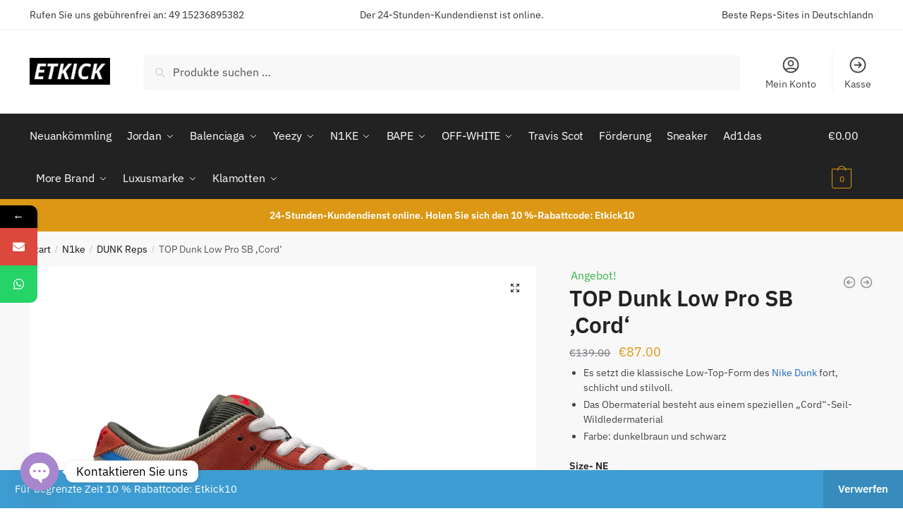

--- FILE ---
content_type: text/html; charset=UTF-8
request_url: https://etkick.de/product/top-dunk-low-pro-sb-corduroy-replica/
body_size: 30161
content:
<!doctype html>
<html lang="de" prefix="og: https://ogp.me/ns#">
<head>
<meta charset="UTF-8">
<meta name="viewport" content="height=device-height, width=device-width, initial-scale=1">
<link rel="profile" href="https://gmpg.org/xfn/11">
<link rel="pingback" href="https://etkick.de/xmlrpc.php">


<!-- Suchmaschinen-Optimierung durch Rank Math PRO - https://rankmath.com/ -->
<title>TOP Dunk Low Pro SB &#039;Cord&#039; Reps - Etkick</title>
<meta name="description" content="Es setzt die klassische Low-Top-Form des Nike Dunk fort, schlicht und stilvoll. Das Obermaterial besteht aus einem speziellen „Cord“-Seil-Wildledermaterial Farbe: dunkelbraun und schwarz"/>
<meta name="robots" content="follow, index, max-snippet:-1, max-video-preview:-1, max-image-preview:large"/>
<link rel="canonical" href="https://etkick.de/product/top-dunk-low-pro-sb-corduroy-replica/" />
<meta property="og:locale" content="de_DE" />
<meta property="og:type" content="product" />
<meta property="og:title" content="TOP Dunk Low Pro SB &#039;Cord&#039; Reps - Etkick" />
<meta property="og:description" content="Es setzt die klassische Low-Top-Form des Nike Dunk fort, schlicht und stilvoll. Das Obermaterial besteht aus einem speziellen „Cord“-Seil-Wildledermaterial Farbe: dunkelbraun und schwarz" />
<meta property="og:url" content="https://etkick.de/product/top-dunk-low-pro-sb-corduroy-replica/" />
<meta property="og:updated_time" content="2025-03-01T09:47:37+00:00" />
<meta property="og:image" content="https://etkick.de/wp-content/uploads/2024/01/DUNK-LOW-PRO-SB-CORDUROY-.webp" />
<meta property="og:image:secure_url" content="https://etkick.de/wp-content/uploads/2024/01/DUNK-LOW-PRO-SB-CORDUROY-.webp" />
<meta property="og:image:width" content="1000" />
<meta property="og:image:height" content="667" />
<meta property="og:image:alt" content="TOP Dunk Low Pro SB &#039;Corduroy&#039; REPLICA" />
<meta property="og:image:type" content="image/webp" />
<meta property="product:availability" content="instock" />
<meta name="twitter:card" content="summary_large_image" />
<meta name="twitter:title" content="TOP Dunk Low Pro SB &#039;Cord&#039; Reps - Etkick" />
<meta name="twitter:description" content="Es setzt die klassische Low-Top-Form des Nike Dunk fort, schlicht und stilvoll. Das Obermaterial besteht aus einem speziellen „Cord“-Seil-Wildledermaterial Farbe: dunkelbraun und schwarz" />
<meta name="twitter:image" content="https://etkick.de/wp-content/uploads/2024/01/DUNK-LOW-PRO-SB-CORDUROY-.webp" />
<meta name="twitter:label1" content="Preis" />
<meta name="twitter:data1" content="&euro;87.00" />
<meta name="twitter:label2" content="Verfügbarkeit" />
<meta name="twitter:data2" content="Vorrätig" />
<script type="application/ld+json" class="rank-math-schema">{"@context":"https://schema.org","@graph":[{"@type":"Organization","@id":"https://etkick.de/#organization","name":"Etkick","logo":{"@type":"ImageObject","@id":"https://etkick.de/#logo","url":"https://etkick.de/wp-content/uploads/2023/11/cropped-2023-11-16-18.08.48-1-280x280.jpg","contentUrl":"https://etkick.de/wp-content/uploads/2023/11/cropped-2023-11-16-18.08.48-1-280x280.jpg","inLanguage":"de"}},{"@type":"WebSite","@id":"https://etkick.de/#website","url":"https://etkick.de","publisher":{"@id":"https://etkick.de/#organization"},"inLanguage":"de"},{"@type":"ImageObject","@id":"https://etkick.de/wp-content/uploads/2024/01/DUNK-LOW-PRO-SB-CORDUROY-.webp","url":"https://etkick.de/wp-content/uploads/2024/01/DUNK-LOW-PRO-SB-CORDUROY-.webp","width":"1000","height":"667","caption":"TOP Dunk Low Pro SB 'Corduroy' REPLICA","inLanguage":"de"},{"@type":"BreadcrumbList","@id":"https://etkick.de/product/top-dunk-low-pro-sb-corduroy-replica/#breadcrumb","itemListElement":[{"@type":"ListItem","position":"1","item":{"@id":"https://etkick.de","name":"Home"}},{"@type":"ListItem","position":"2","item":{"@id":"https://etkick.de/product/top-dunk-low-pro-sb-corduroy-replica/","name":"TOP Dunk Low Pro SB &#8218;Cord&#8216;"}}]},{"@type":"ItemPage","@id":"https://etkick.de/product/top-dunk-low-pro-sb-corduroy-replica/#webpage","url":"https://etkick.de/product/top-dunk-low-pro-sb-corduroy-replica/","name":"TOP Dunk Low Pro SB &#039;Cord&#039; Reps - Etkick","datePublished":"2024-01-24T15:28:05+00:00","dateModified":"2025-03-01T09:47:37+00:00","isPartOf":{"@id":"https://etkick.de/#website"},"primaryImageOfPage":{"@id":"https://etkick.de/wp-content/uploads/2024/01/DUNK-LOW-PRO-SB-CORDUROY-.webp"},"inLanguage":"de","breadcrumb":{"@id":"https://etkick.de/product/top-dunk-low-pro-sb-corduroy-replica/#breadcrumb"}},{"@type":"Product","name":"TOP Dunk Low Pro SB 'Cord' Reps - Etkick","description":"Es setzt die klassische Low-Top-Form des Nike Dunk fort, schlicht und stilvoll. Das Obermaterial besteht aus einem speziellen \u201eCord\u201c-Seil-Wildledermaterial Farbe: dunkelbraun und schwarz","category":"SNEAKER Reps","mainEntityOfPage":{"@id":"https://etkick.de/product/top-dunk-low-pro-sb-corduroy-replica/#webpage"},"image":[{"@type":"ImageObject","url":"https://etkick.de/wp-content/uploads/2024/01/DUNK-LOW-PRO-SB-CORDUROY-.webp","height":"667","width":"1000"},{"@type":"ImageObject","url":"https://etkick.de/wp-content/uploads/2024/01/TOP-Dunk-Low-Pro-SB-Corduroy-REPLICA1.jpg","height":"667","width":"1000"},{"@type":"ImageObject","url":"https://etkick.de/wp-content/uploads/2024/01/TOP-Dunk-Low-Pro-SB-Corduroy-REPLICA2.jpg","height":"667","width":"1000"},{"@type":"ImageObject","url":"https://etkick.de/wp-content/uploads/2024/01/TOP-Dunk-Low-Pro-SB-Corduroy-REPLICA8.jpg","height":"667","width":"1000"},{"@type":"ImageObject","url":"https://etkick.de/wp-content/uploads/2024/01/TOP-Dunk-Low-Pro-SB-Corduroy-REPLICA4.jpg","height":"667","width":"1000"},{"@type":"ImageObject","url":"https://etkick.de/wp-content/uploads/2024/01/TOP-Dunk-Low-Pro-SB-Corduroy-REPLICA5.jpg","height":"667","width":"1000"},{"@type":"ImageObject","url":"https://etkick.de/wp-content/uploads/2024/01/TOP-Dunk-Low-Pro-SB-Corduroy-REPLICA6.jpg","height":"667","width":"1000"},{"@type":"ImageObject","url":"https://etkick.de/wp-content/uploads/2024/01/TOP-Dunk-Low-Pro-SB-Corduroy-REPLICA7.jpg","height":"667","width":"1000"},{"@type":"ImageObject","url":"https://etkick.de/wp-content/uploads/2024/01/TOP-Dunk-Low-Pro-SB-Corduroy-REPLICA9.jpg","height":"667","width":"1000"},{"@type":"ImageObject","url":"https://etkick.de/wp-content/uploads/2024/01/TOP-Dunk-Low-Pro-SB-Corduroy-REPLICA10.jpg","height":"667","width":"1000"}],"offers":{"@type":"Offer","price":"87.00","priceValidUntil":"2027-12-31","priceCurrency":"EUR","availability":"http://schema.org/InStock","seller":{"@type":"Organization","@id":"https://etkick.de/","url":"https://etkick.de"},"url":"https://etkick.de/product/top-dunk-low-pro-sb-corduroy-replica/"},"@id":"https://etkick.de/product/top-dunk-low-pro-sb-corduroy-replica/#richSnippet"}]}</script>
<!-- /Rank Math WordPress SEO Plugin -->

<link rel='dns-prefetch' href='//fonts.googleapis.com' />
<link rel="alternate" type="application/rss+xml" title="Etkick &raquo; Feed" href="https://etkick.de/feed/" />
<link rel="alternate" type="application/rss+xml" title="Etkick &raquo; Kommentar-Feed" href="https://etkick.de/comments/feed/" />
<link rel="alternate" type="application/rss+xml" title="Etkick &raquo; TOP Dunk Low Pro SB &#8218;Cord&#8216;-Kommentar-Feed" href="https://etkick.de/product/top-dunk-low-pro-sb-corduroy-replica/feed/" />
<link rel="alternate" title="oEmbed (JSON)" type="application/json+oembed" href="https://etkick.de/wp-json/oembed/1.0/embed?url=https%3A%2F%2Fetkick.de%2Fproduct%2Ftop-dunk-low-pro-sb-corduroy-replica%2F" />
<link rel="alternate" title="oEmbed (XML)" type="text/xml+oembed" href="https://etkick.de/wp-json/oembed/1.0/embed?url=https%3A%2F%2Fetkick.de%2Fproduct%2Ftop-dunk-low-pro-sb-corduroy-replica%2F&#038;format=xml" />
<style id='wp-img-auto-sizes-contain-inline-css' type='text/css'>
img:is([sizes=auto i],[sizes^="auto," i]){contain-intrinsic-size:3000px 1500px}
/*# sourceURL=wp-img-auto-sizes-contain-inline-css */
</style>
<link rel='stylesheet' id='partial-payment-blocks-integration-css' href='https://etkick.de/wp-content/plugins/woo-wallet/build/partial-payment/style-index.css?ver=1.5.15' type='text/css' media='all' />
<style id='wp-emoji-styles-inline-css' type='text/css'>

	img.wp-smiley, img.emoji {
		display: inline !important;
		border: none !important;
		box-shadow: none !important;
		height: 1em !important;
		width: 1em !important;
		margin: 0 0.07em !important;
		vertical-align: -0.1em !important;
		background: none !important;
		padding: 0 !important;
	}
/*# sourceURL=wp-emoji-styles-inline-css */
</style>
<link rel='stylesheet' id='wp-block-library-css' href='https://etkick.de/wp-includes/css/dist/block-library/style.min.css?ver=6.9' type='text/css' media='all' />
<style id='classic-theme-styles-inline-css' type='text/css'>
/*! This file is auto-generated */
.wp-block-button__link{color:#fff;background-color:#32373c;border-radius:9999px;box-shadow:none;text-decoration:none;padding:calc(.667em + 2px) calc(1.333em + 2px);font-size:1.125em}.wp-block-file__button{background:#32373c;color:#fff;text-decoration:none}
/*# sourceURL=/wp-includes/css/classic-themes.min.css */
</style>
<link rel='stylesheet' id='cr-frontend-css-css' href='https://etkick.de/wp-content/plugins/customer-reviews-woocommerce/css/frontend.css?ver=5.96.0' type='text/css' media='all' />
<link rel='stylesheet' id='cr-badges-css-css' href='https://etkick.de/wp-content/plugins/customer-reviews-woocommerce/css/badges.css?ver=5.96.0' type='text/css' media='all' />
<style id='global-styles-inline-css' type='text/css'>
:root{--wp--preset--aspect-ratio--square: 1;--wp--preset--aspect-ratio--4-3: 4/3;--wp--preset--aspect-ratio--3-4: 3/4;--wp--preset--aspect-ratio--3-2: 3/2;--wp--preset--aspect-ratio--2-3: 2/3;--wp--preset--aspect-ratio--16-9: 16/9;--wp--preset--aspect-ratio--9-16: 9/16;--wp--preset--color--black: #000000;--wp--preset--color--cyan-bluish-gray: #abb8c3;--wp--preset--color--white: #ffffff;--wp--preset--color--pale-pink: #f78da7;--wp--preset--color--vivid-red: #cf2e2e;--wp--preset--color--luminous-vivid-orange: #ff6900;--wp--preset--color--luminous-vivid-amber: #fcb900;--wp--preset--color--light-green-cyan: #7bdcb5;--wp--preset--color--vivid-green-cyan: #00d084;--wp--preset--color--pale-cyan-blue: #8ed1fc;--wp--preset--color--vivid-cyan-blue: #0693e3;--wp--preset--color--vivid-purple: #9b51e0;--wp--preset--gradient--vivid-cyan-blue-to-vivid-purple: linear-gradient(135deg,rgb(6,147,227) 0%,rgb(155,81,224) 100%);--wp--preset--gradient--light-green-cyan-to-vivid-green-cyan: linear-gradient(135deg,rgb(122,220,180) 0%,rgb(0,208,130) 100%);--wp--preset--gradient--luminous-vivid-amber-to-luminous-vivid-orange: linear-gradient(135deg,rgb(252,185,0) 0%,rgb(255,105,0) 100%);--wp--preset--gradient--luminous-vivid-orange-to-vivid-red: linear-gradient(135deg,rgb(255,105,0) 0%,rgb(207,46,46) 100%);--wp--preset--gradient--very-light-gray-to-cyan-bluish-gray: linear-gradient(135deg,rgb(238,238,238) 0%,rgb(169,184,195) 100%);--wp--preset--gradient--cool-to-warm-spectrum: linear-gradient(135deg,rgb(74,234,220) 0%,rgb(151,120,209) 20%,rgb(207,42,186) 40%,rgb(238,44,130) 60%,rgb(251,105,98) 80%,rgb(254,248,76) 100%);--wp--preset--gradient--blush-light-purple: linear-gradient(135deg,rgb(255,206,236) 0%,rgb(152,150,240) 100%);--wp--preset--gradient--blush-bordeaux: linear-gradient(135deg,rgb(254,205,165) 0%,rgb(254,45,45) 50%,rgb(107,0,62) 100%);--wp--preset--gradient--luminous-dusk: linear-gradient(135deg,rgb(255,203,112) 0%,rgb(199,81,192) 50%,rgb(65,88,208) 100%);--wp--preset--gradient--pale-ocean: linear-gradient(135deg,rgb(255,245,203) 0%,rgb(182,227,212) 50%,rgb(51,167,181) 100%);--wp--preset--gradient--electric-grass: linear-gradient(135deg,rgb(202,248,128) 0%,rgb(113,206,126) 100%);--wp--preset--gradient--midnight: linear-gradient(135deg,rgb(2,3,129) 0%,rgb(40,116,252) 100%);--wp--preset--font-size--small: 13px;--wp--preset--font-size--medium: 20px;--wp--preset--font-size--large: 36px;--wp--preset--font-size--x-large: 42px;--wp--preset--spacing--20: 0.44rem;--wp--preset--spacing--30: 0.67rem;--wp--preset--spacing--40: 1rem;--wp--preset--spacing--50: 1.5rem;--wp--preset--spacing--60: 2.25rem;--wp--preset--spacing--70: 3.38rem;--wp--preset--spacing--80: 5.06rem;--wp--preset--shadow--natural: 6px 6px 9px rgba(0, 0, 0, 0.2);--wp--preset--shadow--deep: 12px 12px 50px rgba(0, 0, 0, 0.4);--wp--preset--shadow--sharp: 6px 6px 0px rgba(0, 0, 0, 0.2);--wp--preset--shadow--outlined: 6px 6px 0px -3px rgb(255, 255, 255), 6px 6px rgb(0, 0, 0);--wp--preset--shadow--crisp: 6px 6px 0px rgb(0, 0, 0);}:where(.is-layout-flex){gap: 0.5em;}:where(.is-layout-grid){gap: 0.5em;}body .is-layout-flex{display: flex;}.is-layout-flex{flex-wrap: wrap;align-items: center;}.is-layout-flex > :is(*, div){margin: 0;}body .is-layout-grid{display: grid;}.is-layout-grid > :is(*, div){margin: 0;}:where(.wp-block-columns.is-layout-flex){gap: 2em;}:where(.wp-block-columns.is-layout-grid){gap: 2em;}:where(.wp-block-post-template.is-layout-flex){gap: 1.25em;}:where(.wp-block-post-template.is-layout-grid){gap: 1.25em;}.has-black-color{color: var(--wp--preset--color--black) !important;}.has-cyan-bluish-gray-color{color: var(--wp--preset--color--cyan-bluish-gray) !important;}.has-white-color{color: var(--wp--preset--color--white) !important;}.has-pale-pink-color{color: var(--wp--preset--color--pale-pink) !important;}.has-vivid-red-color{color: var(--wp--preset--color--vivid-red) !important;}.has-luminous-vivid-orange-color{color: var(--wp--preset--color--luminous-vivid-orange) !important;}.has-luminous-vivid-amber-color{color: var(--wp--preset--color--luminous-vivid-amber) !important;}.has-light-green-cyan-color{color: var(--wp--preset--color--light-green-cyan) !important;}.has-vivid-green-cyan-color{color: var(--wp--preset--color--vivid-green-cyan) !important;}.has-pale-cyan-blue-color{color: var(--wp--preset--color--pale-cyan-blue) !important;}.has-vivid-cyan-blue-color{color: var(--wp--preset--color--vivid-cyan-blue) !important;}.has-vivid-purple-color{color: var(--wp--preset--color--vivid-purple) !important;}.has-black-background-color{background-color: var(--wp--preset--color--black) !important;}.has-cyan-bluish-gray-background-color{background-color: var(--wp--preset--color--cyan-bluish-gray) !important;}.has-white-background-color{background-color: var(--wp--preset--color--white) !important;}.has-pale-pink-background-color{background-color: var(--wp--preset--color--pale-pink) !important;}.has-vivid-red-background-color{background-color: var(--wp--preset--color--vivid-red) !important;}.has-luminous-vivid-orange-background-color{background-color: var(--wp--preset--color--luminous-vivid-orange) !important;}.has-luminous-vivid-amber-background-color{background-color: var(--wp--preset--color--luminous-vivid-amber) !important;}.has-light-green-cyan-background-color{background-color: var(--wp--preset--color--light-green-cyan) !important;}.has-vivid-green-cyan-background-color{background-color: var(--wp--preset--color--vivid-green-cyan) !important;}.has-pale-cyan-blue-background-color{background-color: var(--wp--preset--color--pale-cyan-blue) !important;}.has-vivid-cyan-blue-background-color{background-color: var(--wp--preset--color--vivid-cyan-blue) !important;}.has-vivid-purple-background-color{background-color: var(--wp--preset--color--vivid-purple) !important;}.has-black-border-color{border-color: var(--wp--preset--color--black) !important;}.has-cyan-bluish-gray-border-color{border-color: var(--wp--preset--color--cyan-bluish-gray) !important;}.has-white-border-color{border-color: var(--wp--preset--color--white) !important;}.has-pale-pink-border-color{border-color: var(--wp--preset--color--pale-pink) !important;}.has-vivid-red-border-color{border-color: var(--wp--preset--color--vivid-red) !important;}.has-luminous-vivid-orange-border-color{border-color: var(--wp--preset--color--luminous-vivid-orange) !important;}.has-luminous-vivid-amber-border-color{border-color: var(--wp--preset--color--luminous-vivid-amber) !important;}.has-light-green-cyan-border-color{border-color: var(--wp--preset--color--light-green-cyan) !important;}.has-vivid-green-cyan-border-color{border-color: var(--wp--preset--color--vivid-green-cyan) !important;}.has-pale-cyan-blue-border-color{border-color: var(--wp--preset--color--pale-cyan-blue) !important;}.has-vivid-cyan-blue-border-color{border-color: var(--wp--preset--color--vivid-cyan-blue) !important;}.has-vivid-purple-border-color{border-color: var(--wp--preset--color--vivid-purple) !important;}.has-vivid-cyan-blue-to-vivid-purple-gradient-background{background: var(--wp--preset--gradient--vivid-cyan-blue-to-vivid-purple) !important;}.has-light-green-cyan-to-vivid-green-cyan-gradient-background{background: var(--wp--preset--gradient--light-green-cyan-to-vivid-green-cyan) !important;}.has-luminous-vivid-amber-to-luminous-vivid-orange-gradient-background{background: var(--wp--preset--gradient--luminous-vivid-amber-to-luminous-vivid-orange) !important;}.has-luminous-vivid-orange-to-vivid-red-gradient-background{background: var(--wp--preset--gradient--luminous-vivid-orange-to-vivid-red) !important;}.has-very-light-gray-to-cyan-bluish-gray-gradient-background{background: var(--wp--preset--gradient--very-light-gray-to-cyan-bluish-gray) !important;}.has-cool-to-warm-spectrum-gradient-background{background: var(--wp--preset--gradient--cool-to-warm-spectrum) !important;}.has-blush-light-purple-gradient-background{background: var(--wp--preset--gradient--blush-light-purple) !important;}.has-blush-bordeaux-gradient-background{background: var(--wp--preset--gradient--blush-bordeaux) !important;}.has-luminous-dusk-gradient-background{background: var(--wp--preset--gradient--luminous-dusk) !important;}.has-pale-ocean-gradient-background{background: var(--wp--preset--gradient--pale-ocean) !important;}.has-electric-grass-gradient-background{background: var(--wp--preset--gradient--electric-grass) !important;}.has-midnight-gradient-background{background: var(--wp--preset--gradient--midnight) !important;}.has-small-font-size{font-size: var(--wp--preset--font-size--small) !important;}.has-medium-font-size{font-size: var(--wp--preset--font-size--medium) !important;}.has-large-font-size{font-size: var(--wp--preset--font-size--large) !important;}.has-x-large-font-size{font-size: var(--wp--preset--font-size--x-large) !important;}
:where(.wp-block-post-template.is-layout-flex){gap: 1.25em;}:where(.wp-block-post-template.is-layout-grid){gap: 1.25em;}
:where(.wp-block-term-template.is-layout-flex){gap: 1.25em;}:where(.wp-block-term-template.is-layout-grid){gap: 1.25em;}
:where(.wp-block-columns.is-layout-flex){gap: 2em;}:where(.wp-block-columns.is-layout-grid){gap: 2em;}
:root :where(.wp-block-pullquote){font-size: 1.5em;line-height: 1.6;}
/*# sourceURL=global-styles-inline-css */
</style>
<link rel='stylesheet' id='photoswipe-css' href='https://etkick.de/wp-content/plugins/woocommerce/assets/css/photoswipe/photoswipe.min.css?ver=10.4.3' type='text/css' media='all' />
<link rel='stylesheet' id='photoswipe-default-skin-css' href='https://etkick.de/wp-content/plugins/woocommerce/assets/css/photoswipe/default-skin/default-skin.min.css?ver=10.4.3' type='text/css' media='all' />
<style id='woocommerce-inline-inline-css' type='text/css'>
.woocommerce form .form-row .required { visibility: visible; }
/*# sourceURL=woocommerce-inline-inline-css */
</style>
<link rel='stylesheet' id='shoptimizer-main-min-css' href='https://etkick.de/wp-content/themes/shoptimizer/assets/css/main/main.min.css?ver=2.6.7' type='text/css' media='all' />
<link rel='stylesheet' id='shoptimizer-modal-min-css' href='https://etkick.de/wp-content/themes/shoptimizer/assets/css/main/modal.min.css?ver=2.6.7' type='text/css' media='all' />
<link rel='stylesheet' id='shoptimizer-product-min-css' href='https://etkick.de/wp-content/themes/shoptimizer/assets/css/main/product.min.css?ver=2.6.7' type='text/css' media='all' />
<link rel='stylesheet' id='shoptimizer-comments-min-css' href='https://etkick.de/wp-content/themes/shoptimizer/assets/css/main/comments.min.css?ver=2.6.7' type='text/css' media='all' />
<link rel='stylesheet' id='shoptimizer-dynamic-style-css' href='https://etkick.de/wp-content/themes/shoptimizer/assets/css/main/dynamic.css?ver=2.6.7' type='text/css' media='all' />
<link rel='stylesheet' id='shoptimizer-blocks-min-css' href='https://etkick.de/wp-content/themes/shoptimizer/assets/css/main/blocks.min.css?ver=2.6.7' type='text/css' media='all' />
<link rel='stylesheet' id='chaty-css-css' href='https://etkick.de/wp-content/plugins/chaty-pro/css/chaty-front.min.css?ver=3.4.51744032864' type='text/css' media='all' />
<link rel='stylesheet' id='shoptimizer-woocommerce-min-css' href='https://etkick.de/wp-content/themes/shoptimizer/assets/css/main/woocommerce.min.css?ver=2.6.7' type='text/css' media='all' />
<link rel='stylesheet' id='shoptimizer-child-style-css' href='https://etkick.de/wp-content/themes/shoptimizer-child-theme/style.css?ver=1.2.2' type='text/css' media='all' />
<link rel='stylesheet' id='mystickyelements-google-fonts-css' href='https://fonts.googleapis.com/css?family=Poppins%3A400%2C500%2C600%2C700&#038;ver=2.0.7' type='text/css' media='all' />
<link rel='stylesheet' id='font-awesome-css-css' href='https://etkick.de/wp-content/plugins/mystickyelements-pro/css/font-awesome.min.css?ver=2.0.7' type='text/css' media='all' />
<link rel='stylesheet' id='mystickyelements-front-css-css' href='https://etkick.de/wp-content/plugins/mystickyelements-pro/css/mystickyelements-front.min.css?ver=2.0.7' type='text/css' media='all' />
<link rel='stylesheet' id='intl-tel-input-css' href='https://etkick.de/wp-content/plugins/mystickyelements-pro/intl-tel-input-src/build/css/intlTelInput.css?ver=2.0.7' type='text/css' media='all' />
<script type="text/javascript" src="https://etkick.de/wp-includes/js/jquery/jquery.min.js?ver=3.7.1" id="jquery-core-js"></script>
<script type="text/javascript" src="https://etkick.de/wp-includes/js/jquery/jquery-migrate.min.js?ver=3.4.1" id="jquery-migrate-js"></script>
<script type="text/javascript" src="https://etkick.de/wp-content/plugins/woocommerce/assets/js/jquery-blockui/jquery.blockUI.min.js?ver=2.7.0-wc.10.4.3" id="wc-jquery-blockui-js" defer="defer" data-wp-strategy="defer"></script>
<script type="text/javascript" id="wc-add-to-cart-js-extra">
/* <![CDATA[ */
var wc_add_to_cart_params = {"ajax_url":"/wp-admin/admin-ajax.php","wc_ajax_url":"/?wc-ajax=%%endpoint%%","i18n_view_cart":"Warenkorb anzeigen","cart_url":"https://etkick.de/cart/","is_cart":"","cart_redirect_after_add":"no"};
//# sourceURL=wc-add-to-cart-js-extra
/* ]]> */
</script>
<script type="text/javascript" src="https://etkick.de/wp-content/plugins/woocommerce/assets/js/frontend/add-to-cart.min.js?ver=10.4.3" id="wc-add-to-cart-js" defer="defer" data-wp-strategy="defer"></script>
<script type="text/javascript" src="https://etkick.de/wp-content/plugins/woocommerce/assets/js/zoom/jquery.zoom.min.js?ver=1.7.21-wc.10.4.3" id="wc-zoom-js" defer="defer" data-wp-strategy="defer"></script>
<script type="text/javascript" src="https://etkick.de/wp-content/plugins/woocommerce/assets/js/flexslider/jquery.flexslider.min.js?ver=2.7.2-wc.10.4.3" id="wc-flexslider-js" defer="defer" data-wp-strategy="defer"></script>
<script type="text/javascript" src="https://etkick.de/wp-content/plugins/woocommerce/assets/js/photoswipe/photoswipe.min.js?ver=4.1.1-wc.10.4.3" id="wc-photoswipe-js" defer="defer" data-wp-strategy="defer"></script>
<script type="text/javascript" src="https://etkick.de/wp-content/plugins/woocommerce/assets/js/photoswipe/photoswipe-ui-default.min.js?ver=4.1.1-wc.10.4.3" id="wc-photoswipe-ui-default-js" defer="defer" data-wp-strategy="defer"></script>
<script type="text/javascript" id="wc-single-product-js-extra">
/* <![CDATA[ */
var wc_single_product_params = {"i18n_required_rating_text":"Bitte w\u00e4hle eine Bewertung","i18n_rating_options":["1 von 5\u00a0Sternen","2 von 5\u00a0Sternen","3 von 5\u00a0Sternen","4 von 5\u00a0Sternen","5 von 5\u00a0Sternen"],"i18n_product_gallery_trigger_text":"Bildergalerie im Vollbildmodus anzeigen","review_rating_required":"yes","flexslider":{"rtl":false,"animation":"slide","smoothHeight":true,"directionNav":true,"controlNav":"thumbnails","slideshow":false,"animationSpeed":500,"animationLoop":false,"allowOneSlide":false},"zoom_enabled":"1","zoom_options":[],"photoswipe_enabled":"1","photoswipe_options":{"shareEl":false,"closeOnScroll":false,"history":false,"hideAnimationDuration":0,"showAnimationDuration":0},"flexslider_enabled":"1"};
//# sourceURL=wc-single-product-js-extra
/* ]]> */
</script>
<script type="text/javascript" src="https://etkick.de/wp-content/plugins/woocommerce/assets/js/frontend/single-product.min.js?ver=10.4.3" id="wc-single-product-js" defer="defer" data-wp-strategy="defer"></script>
<script type="text/javascript" src="https://etkick.de/wp-content/plugins/woocommerce/assets/js/js-cookie/js.cookie.min.js?ver=2.1.4-wc.10.4.3" id="wc-js-cookie-js" defer="defer" data-wp-strategy="defer"></script>
<script type="text/javascript" id="woocommerce-js-extra">
/* <![CDATA[ */
var woocommerce_params = {"ajax_url":"/wp-admin/admin-ajax.php","wc_ajax_url":"/?wc-ajax=%%endpoint%%","i18n_password_show":"Passwort anzeigen","i18n_password_hide":"Passwort ausblenden"};
//# sourceURL=woocommerce-js-extra
/* ]]> */
</script>
<script type="text/javascript" src="https://etkick.de/wp-content/plugins/woocommerce/assets/js/frontend/woocommerce.min.js?ver=10.4.3" id="woocommerce-js" defer="defer" data-wp-strategy="defer"></script>
<link rel="https://api.w.org/" href="https://etkick.de/wp-json/" /><link rel="alternate" title="JSON" type="application/json" href="https://etkick.de/wp-json/wp/v2/product/130100" /><link rel="EditURI" type="application/rsd+xml" title="RSD" href="https://etkick.de/xmlrpc.php?rsd" />
<meta name="generator" content="WordPress 6.9" />
<link rel='shortlink' href='https://etkick.de/?p=130100' />

	<noscript><style>.woocommerce-product-gallery{ opacity: 1 !important; }</style></noscript>
	<meta name="generator" content="Elementor 3.34.1; features: additional_custom_breakpoints; settings: css_print_method-internal, google_font-enabled, font_display-swap">
<style type="text/css">.recentcomments a{display:inline !important;padding:0 !important;margin:0 !important;}</style>			<style>
				.e-con.e-parent:nth-of-type(n+4):not(.e-lazyloaded):not(.e-no-lazyload),
				.e-con.e-parent:nth-of-type(n+4):not(.e-lazyloaded):not(.e-no-lazyload) * {
					background-image: none !important;
				}
				@media screen and (max-height: 1024px) {
					.e-con.e-parent:nth-of-type(n+3):not(.e-lazyloaded):not(.e-no-lazyload),
					.e-con.e-parent:nth-of-type(n+3):not(.e-lazyloaded):not(.e-no-lazyload) * {
						background-image: none !important;
					}
				}
				@media screen and (max-height: 640px) {
					.e-con.e-parent:nth-of-type(n+2):not(.e-lazyloaded):not(.e-no-lazyload),
					.e-con.e-parent:nth-of-type(n+2):not(.e-lazyloaded):not(.e-no-lazyload) * {
						background-image: none !important;
					}
				}
			</style>
			<link rel="icon" href="https://etkick.de/wp-content/uploads/2023/11/cropped-2023-11-16-18.08.48-1-1-32x32.jpg" sizes="32x32" />
<link rel="icon" href="https://etkick.de/wp-content/uploads/2023/11/cropped-2023-11-16-18.08.48-1-1-192x192.jpg" sizes="192x192" />
<link rel="apple-touch-icon" href="https://etkick.de/wp-content/uploads/2023/11/cropped-2023-11-16-18.08.48-1-1-180x180.jpg" />
<meta name="msapplication-TileImage" content="https://etkick.de/wp-content/uploads/2023/11/cropped-2023-11-16-18.08.48-1-1-270x270.jpg" />
<style id="kirki-inline-styles">.site-header .custom-logo-link img{height:38px;}.is_stuck .logo-mark{width:60px;}.is_stuck .primary-navigation.with-logo .menu-primary-menu-container{margin-left:60px;}.price ins, .summary .yith-wcwl-add-to-wishlist a:before, .site .commercekit-wishlist a i:before, .commercekit-wishlist-table .price, .commercekit-wishlist-table .price ins, .commercekit-ajs-product-price, .commercekit-ajs-product-price ins, .widget-area .widget.widget_categories a:hover, #secondary .widget ul li a:hover, #secondary.widget-area .widget li.chosen a, .widget-area .widget a:hover, #secondary .widget_recent_comments ul li a:hover, .woocommerce-pagination .page-numbers li .page-numbers.current, div.product p.price, body:not(.mobile-toggled) .main-navigation ul.menu li.full-width.menu-item-has-children ul li.highlight > a, body:not(.mobile-toggled) .main-navigation ul.menu li.full-width.menu-item-has-children ul li.highlight > a:hover, #secondary .widget ins span.amount, #secondary .widget ins span.amount span, .search-results article h2 a:hover{color:#dc9814;}.spinner > div, .widget_price_filter .ui-slider .ui-slider-range, .widget_price_filter .ui-slider .ui-slider-handle, #page .woocommerce-tabs ul.tabs li span, #secondary.widget-area .widget .tagcloud a:hover, .widget-area .widget.widget_product_tag_cloud a:hover, footer .mc4wp-form input[type="submit"], #payment .payment_methods li.woocommerce-PaymentMethod > input[type=radio]:first-child:checked + label:before, #payment .payment_methods li.wc_payment_method > input[type=radio]:first-child:checked + label:before, #shipping_method > li > input[type=radio]:first-child:checked + label:before, ul#shipping_method li:only-child label:before, .image-border .elementor-image:after, ul.products li.product .yith-wcwl-wishlistexistsbrowse a:before, ul.products li.product .yith-wcwl-wishlistaddedbrowse a:before, ul.products li.product .yith-wcwl-add-button a:before, .summary .yith-wcwl-add-to-wishlist a:before, li.product .commercekit-wishlist a em.cg-wishlist-t:before, li.product .commercekit-wishlist a em.cg-wishlist:before, .site .commercekit-wishlist a i:before, .summary .commercekit-wishlist a i.cg-wishlist-t:before, #page .woocommerce-tabs ul.tabs li a span, .commercekit-atc-tab-links li a span, .main-navigation ul li a span strong, .widget_layered_nav ul.woocommerce-widget-layered-nav-list li.chosen:before{background-color:#dc9814;}.woocommerce-tabs .tabs li a::after, .commercekit-atc-tab-links li a:after{border-color:#dc9814;}a{color:#1e68c4;}a:hover{color:#111;}body{background-color:#fff;}.col-full.topbar-wrapper{background-color:#fff;border-bottom-color:#eee;}.top-bar, .top-bar a{color:#323232;}body:not(.header-4) .site-header, .header-4-container{background-color:#fff;}.fa.menu-item, .ri.menu-item{border-left-color:#eee;}.header-4 .search-trigger span{border-right-color:#eee;}.header-widget-region{background-color:#dc9814;}.header-widget-region, .header-widget-region a{color:#fff;}.button, .button:hover, .commercekit-wishlist-table button, input[type=submit], ul.products li.product .button, ul.products li.product .added_to_cart, ul.wc-block-grid__products .wp-block-button__link, ul.wc-block-grid__products .wp-block-button__link:hover, .site .widget_shopping_cart a.button.checkout, .woocommerce #respond input#submit.alt, .main-navigation ul.menu ul li a.button, .main-navigation ul.menu ul li a.button:hover, body .main-navigation ul.menu li.menu-item-has-children.full-width > .sub-menu-wrapper li a.button:hover, .main-navigation ul.menu li.menu-item-has-children.full-width > .sub-menu-wrapper li:hover a.added_to_cart, .site div.wpforms-container-full .wpforms-form button[type=submit], .product .cart .single_add_to_cart_button, .woocommerce-cart p.return-to-shop a, .elementor-row .feature p a, .image-feature figcaption span{color:#fff;}.single-product div.product form.cart .button.added::before, #payment .place-order .button:before, .cart-collaterals .checkout-button:before, .widget_shopping_cart .buttons .checkout:before{background-color:#fff;}.button, input[type=submit], ul.products li.product .button, .commercekit-wishlist-table button, .woocommerce #respond input#submit.alt, .product .cart .single_add_to_cart_button, .widget_shopping_cart a.button.checkout, .main-navigation ul.menu li.menu-item-has-children.full-width > .sub-menu-wrapper li a.added_to_cart, .site div.wpforms-container-full .wpforms-form button[type=submit], ul.products li.product .added_to_cart, ul.wc-block-grid__products .wp-block-button__link, .woocommerce-cart p.return-to-shop a, .elementor-row .feature a, .image-feature figcaption span{background-color:#3bb54a;}.widget_shopping_cart a.button.checkout{border-color:#3bb54a;}.button:hover, [type="submit"]:hover, .commercekit-wishlist-table button:hover, ul.products li.product .button:hover, #place_order[type="submit"]:hover, body .woocommerce #respond input#submit.alt:hover, .product .cart .single_add_to_cart_button:hover, .main-navigation ul.menu li.menu-item-has-children.full-width > .sub-menu-wrapper li a.added_to_cart:hover, .site div.wpforms-container-full .wpforms-form button[type=submit]:hover, .site div.wpforms-container-full .wpforms-form button[type=submit]:focus, ul.products li.product .added_to_cart:hover, ul.wc-block-grid__products .wp-block-button__link:hover, .widget_shopping_cart a.button.checkout:hover, .woocommerce-cart p.return-to-shop a:hover{background-color:#009245;}.widget_shopping_cart a.button.checkout:hover{border-color:#009245;}.onsale, .product-label, .wc-block-grid__product-onsale{background-color:#3bb54a;color:#fff;}.content-area .summary .onsale{color:#3bb54a;}.summary .product-label:before, .product-details-wrapper .product-label:before{border-right-color:#3bb54a;}.entry-content .testimonial-entry-title:after, .cart-summary .widget li strong::before, p.stars.selected a.active::before, p.stars:hover a::before, p.stars.selected a:not(.active)::before{color:#ee9e13;}.star-rating > span:before{background-color:#ee9e13;}header.woocommerce-products-header, .shoptimizer-category-banner{background-color:#efeee3;}.term-description p, .term-description a, .term-description a:hover, .shoptimizer-category-banner h1, .shoptimizer-category-banner .taxonomy-description p{color:#222;}.single-product .site-content .col-full{background-color:#f8f8f8;}.call-back-feature a{background-color:#dc9814;color:#fff;}ul.checkout-bar:before, .woocommerce-checkout .checkout-bar li.active:after, ul.checkout-bar li.visited:after{background-color:#3bb54a;}.below-content .widget .ri{color:#999;}.below-content .widget svg{stroke:#999;}footer.site-footer, footer.copyright{background-color:#111;color:#ccc;}.site footer.site-footer .widget .widget-title, .site-footer .widget.widget_block h2{color:#fff;}footer.site-footer a:not(.button), footer.copyright a{color:#999;}footer.site-footer a:not(.button):hover, footer.copyright a:hover{color:#fff;}footer.site-footer li a:after{border-color:#fff;}.top-bar{font-size:14px;}.menu-primary-menu-container > ul > li > a span:before{border-color:#dc9814;}.secondary-navigation .menu a, .ri.menu-item:before, .fa.menu-item:before{color:#404040;}.secondary-navigation .icon-wrapper svg{stroke:#404040;}.site-header-cart a.cart-contents .count, .site-header-cart a.cart-contents .count:after{border-color:#dc9814;}.site-header-cart a.cart-contents .count, .shoptimizer-cart-icon i{color:#dc9814;}.site-header-cart a.cart-contents:hover .count, .site-header-cart a.cart-contents:hover .count{background-color:#dc9814;}.site-header-cart .cart-contents{color:#fff;}.header-widget-region .widget{padding-top:12px;padding-bottom:12px;}.site .header-widget-region p, .site .header-widget-region li{font-size:14px;}.col-full, .single-product .site-content .shoptimizer-sticky-add-to-cart .col-full, body .woocommerce-message, .single-product .site-content .commercekit-sticky-add-to-cart .col-full{max-width:1393px;}.product-details-wrapper, .single-product .woocommerce-Tabs-panel, .single-product .archive-header .woocommerce-breadcrumb, .plp-below.archive.woocommerce .archive-header .woocommerce-breadcrumb, .related.products, .site-content #sspotReviews:not([data-shortcode="1"]), .upsells.products, .composite_summary, .composite_wrap, .yith-wfbt-section.woocommerce{max-width:calc(1393px + 5.2325em);}.main-navigation ul li.menu-item-has-children.full-width .container, .single-product .woocommerce-error{max-width:1393px;}.below-content .col-full, footer .col-full{max-width:calc(1393px + 40px);}#secondary{width:9%;}.content-area{width:82%;}body, button, input, select, option, textarea, h6{font-family:IBM Plex Sans;font-size:16px;font-weight:400;color:#444;}.menu-primary-menu-container > ul > li > a, .site-header-cart .cart-contents{font-family:IBM Plex Sans;font-size:16px;font-weight:400;letter-spacing:-0.1px;text-transform:none;}.main-navigation ul.menu ul li > a, .main-navigation ul.nav-menu ul li > a, .main-navigation ul.menu ul li.nolink{font-family:IBM Plex Sans;font-size:15px;font-weight:400;text-transform:none;}.main-navigation ul.menu li.menu-item-has-children.full-width > .sub-menu-wrapper li.menu-item-has-children > a, .main-navigation ul.menu li.menu-item-has-children.full-width > .sub-menu-wrapper li.heading > a, .main-navigation ul.menu li.menu-item-has-children.full-width > .sub-menu-wrapper li.nolink > span{font-family:IBM Plex Sans;font-size:12px;font-weight:600;letter-spacing:0.5px;text-transform:none;color:#111;}.entry-content{font-family:IBM Plex Sans;font-size:17px;font-weight:400;line-height:1.5;text-transform:none;color:#444;}h1{font-family:IBM Plex Sans;font-size:40px;font-weight:600;letter-spacing:-0.5px;line-height:1.3;text-transform:none;color:#222;}h2{font-family:IBM Plex Sans;font-size:30px;font-weight:600;letter-spacing:-0.5px;line-height:1.25;text-transform:none;color:#222;}h3{font-family:IBM Plex Sans;font-size:24px;font-weight:600;letter-spacing:0px;line-height:1.45;text-transform:none;color:#222;}h4{font-family:IBM Plex Sans;font-size:20px;font-weight:600;letter-spacing:0px;line-height:1.4;text-transform:none;color:#222;}h5{font-family:IBM Plex Sans;font-size:18px;font-weight:600;letter-spacing:0px;line-height:1.4;text-transform:none;color:#222;}blockquote p{font-family:IBM Plex Sans;font-size:20px;font-weight:400;line-height:1.45;text-transform:none;color:#222;}.widget .widget-title, .widget .widgettitle, .widget.widget_block h2{font-family:IBM Plex Sans;font-size:15px;font-weight:600;letter-spacing:0px;line-height:1.5;text-transform:uppercase;}body.single-post h1{font-family:IBM Plex Sans;font-size:36px;font-weight:600;letter-spacing:-0.6px;line-height:1.24;text-transform:none;}.term-description, .shoptimizer-category-banner .taxonomy-description{font-family:IBM Plex Sans;font-size:17px;font-weight:400;letter-spacing:-0.1px;line-height:1.5;text-transform:none;}.content-area ul.products li.product .woocommerce-loop-product__title, .content-area ul.products li.product h2, ul.products li.product .woocommerce-loop-product__title, ul.products li.product .woocommerce-loop-product__title, .main-navigation ul.menu ul li.product .woocommerce-loop-product__title a, .wc-block-grid__product .wc-block-grid__product-title{font-family:IBM Plex Sans;font-size:15px;font-weight:600;letter-spacing:0px;line-height:1.3;text-transform:none;}.summary h1{font-family:IBM Plex Sans;font-size:32px;font-weight:600;letter-spacing:-0.5px;line-height:1.2;text-transform:none;}body .woocommerce #respond input#submit.alt, body .woocommerce a.button.alt, body .woocommerce button.button.alt, body .woocommerce input.button.alt, .product .cart .single_add_to_cart_button, .shoptimizer-sticky-add-to-cart__content-button a.button, .widget_shopping_cart a.button.checkout, #cgkit-tab-commercekit-sticky-atc-title button, #cgkit-mobile-commercekit-sticky-atc button{font-family:IBM Plex Sans;font-size:16px;font-weight:600;letter-spacing:0px;text-transform:none;}@media (max-width: 992px){.main-header, .site-branding{height:70px;}.main-header .site-header-cart{top:calc(-14px + 70px / 2);}.sticky-m .mobile-filter, .sticky-m #cgkitpf-horizontal{top:70px;}.sticky-m .commercekit-atc-sticky-tabs{top:calc(70px - 1px);}.m-search-bh.sticky-m .commercekit-atc-sticky-tabs, .m-search-toggled.sticky-m .commercekit-atc-sticky-tabs{top:calc(70px + 60px - 1px);}.m-search-bh.sticky-m .mobile-filter, .m-search-toggled.sticky-m .mobile-filter, .m-search-bh.sticky-m #cgkitpf-horizontal, .m-search-toggled.sticky-m #cgkitpf-horizontal{top:calc(70px + 60px);}.sticky-m .cg-layout-vertical-scroll .cg-thumb-swiper{top:calc(70px + 10px);}body.theme-shoptimizer .site-header .custom-logo-link img, body.wp-custom-logo .site-header .custom-logo-link img{height:22px;}.m-search-bh .site-search, .m-search-toggled .site-search, .site-branding button.menu-toggle, .site-branding button.menu-toggle:hover{background-color:#fff;}.menu-toggle .bar, .site-header-cart a.cart-contents:hover .count{background-color:#111;}.menu-toggle .bar-text, .menu-toggle:hover .bar-text, .site-header-cart a.cart-contents .count{color:#111;}.mobile-search-toggle svg, .mobile-myaccount svg{stroke:#111;}.site-header-cart a.cart-contents:hover .count{background-color:#dc9814;}.site-header-cart a.cart-contents:not(:hover) .count{color:#dc9814;}.shoptimizer-cart-icon svg{stroke:#dc9814;}.site-header .site-header-cart a.cart-contents .count, .site-header-cart a.cart-contents .count:after{border-color:#dc9814;}.col-full-nav{background-color:#fff;}.main-navigation ul li a, body .main-navigation ul.menu > li.menu-item-has-children > span.caret::after, .main-navigation .woocommerce-loop-product__title, .main-navigation ul.menu li.product, body .main-navigation ul.menu li.menu-item-has-children.full-width>.sub-menu-wrapper li h6 a, body .main-navigation ul.menu li.menu-item-has-children.full-width>.sub-menu-wrapper li h6 a:hover, .main-navigation ul.products li.product .price, body .main-navigation ul.menu li.menu-item-has-children li.menu-item-has-children span.caret, body.mobile-toggled .main-navigation ul.menu li.menu-item-has-children.full-width > .sub-menu-wrapper li p.product__categories a, body.mobile-toggled ul.products li.product p.product__categories a, body li.menu-item-product p.product__categories, main-navigation ul.menu li.menu-item-has-children.full-width > .sub-menu-wrapper li.menu-item-has-children > a, .main-navigation ul.menu li.menu-item-has-children.full-width > .sub-menu-wrapper li.heading > a, .mobile-extra, .mobile-extra h4, .mobile-extra a:not(.button){color:#222;}.main-navigation ul.menu li.menu-item-has-children span.caret::after{background-color:#222;}.main-navigation ul.menu > li.menu-item-has-children.dropdown-open > .sub-menu-wrapper{border-bottom-color:#eee;}}@media (min-width: 993px){.col-full-nav{background-color:#222;}.col-full.main-header{padding-top:30px;padding-bottom:30px;}.menu-primary-menu-container > ul > li > a, .site-header-cart, .logo-mark{line-height:60px;}.site-header-cart, .menu-primary-menu-container > ul > li.menu-button{height:60px;}.menu-primary-menu-container > ul > li > a{color:#fff;}.main-navigation ul.menu > li.menu-item-has-children > a::after{background-color:#fff;}.menu-primary-menu-container > ul.menu:hover > li > a{opacity:0.65;}.main-navigation ul.menu ul.sub-menu{background-color:#fff;}.main-navigation ul.menu ul li a, .main-navigation ul.nav-menu ul li a{color:#323232;}.main-navigation ul.menu ul a:hover{color:#dc9814;}.shoptimizer-cart-icon svg{stroke:#dc9814;}.site-header-cart a.cart-contents:hover .count{color:#fff;}body.header-4:not(.full-width-header) .header-4-inner, .summary form.cart.commercekit_sticky-atc .commercekit-pdp-sticky-inner, .commercekit-atc-sticky-tabs ul.commercekit-atc-tab-links, .h-ckit-filters.no-woocommerce-sidebar .commercekit-product-filters{max-width:1393px;}}@media (min-width: 992px){.top-bar .textwidget{padding-top:10px;padding-bottom:10px;}}/* cyrillic-ext */
@font-face {
  font-family: 'IBM Plex Sans';
  font-style: normal;
  font-weight: 400;
  font-stretch: 100%;
  font-display: swap;
  src: url(https://etkick.de/wp-content/fonts/ibm-plex-sans/zYXzKVElMYYaJe8bpLHnCwDKr932-G7dytD-Dmu1syxTKYbABA.woff2) format('woff2');
  unicode-range: U+0460-052F, U+1C80-1C8A, U+20B4, U+2DE0-2DFF, U+A640-A69F, U+FE2E-FE2F;
}
/* cyrillic */
@font-face {
  font-family: 'IBM Plex Sans';
  font-style: normal;
  font-weight: 400;
  font-stretch: 100%;
  font-display: swap;
  src: url(https://etkick.de/wp-content/fonts/ibm-plex-sans/zYXzKVElMYYaJe8bpLHnCwDKr932-G7dytD-Dmu1syxaKYbABA.woff2) format('woff2');
  unicode-range: U+0301, U+0400-045F, U+0490-0491, U+04B0-04B1, U+2116;
}
/* greek */
@font-face {
  font-family: 'IBM Plex Sans';
  font-style: normal;
  font-weight: 400;
  font-stretch: 100%;
  font-display: swap;
  src: url(https://etkick.de/wp-content/fonts/ibm-plex-sans/zYXzKVElMYYaJe8bpLHnCwDKr932-G7dytD-Dmu1syxdKYbABA.woff2) format('woff2');
  unicode-range: U+0370-0377, U+037A-037F, U+0384-038A, U+038C, U+038E-03A1, U+03A3-03FF;
}
/* vietnamese */
@font-face {
  font-family: 'IBM Plex Sans';
  font-style: normal;
  font-weight: 400;
  font-stretch: 100%;
  font-display: swap;
  src: url(https://etkick.de/wp-content/fonts/ibm-plex-sans/zYXzKVElMYYaJe8bpLHnCwDKr932-G7dytD-Dmu1syxRKYbABA.woff2) format('woff2');
  unicode-range: U+0102-0103, U+0110-0111, U+0128-0129, U+0168-0169, U+01A0-01A1, U+01AF-01B0, U+0300-0301, U+0303-0304, U+0308-0309, U+0323, U+0329, U+1EA0-1EF9, U+20AB;
}
/* latin-ext */
@font-face {
  font-family: 'IBM Plex Sans';
  font-style: normal;
  font-weight: 400;
  font-stretch: 100%;
  font-display: swap;
  src: url(https://etkick.de/wp-content/fonts/ibm-plex-sans/zYXzKVElMYYaJe8bpLHnCwDKr932-G7dytD-Dmu1syxQKYbABA.woff2) format('woff2');
  unicode-range: U+0100-02BA, U+02BD-02C5, U+02C7-02CC, U+02CE-02D7, U+02DD-02FF, U+0304, U+0308, U+0329, U+1D00-1DBF, U+1E00-1E9F, U+1EF2-1EFF, U+2020, U+20A0-20AB, U+20AD-20C0, U+2113, U+2C60-2C7F, U+A720-A7FF;
}
/* latin */
@font-face {
  font-family: 'IBM Plex Sans';
  font-style: normal;
  font-weight: 400;
  font-stretch: 100%;
  font-display: swap;
  src: url(https://etkick.de/wp-content/fonts/ibm-plex-sans/zYXzKVElMYYaJe8bpLHnCwDKr932-G7dytD-Dmu1syxeKYY.woff2) format('woff2');
  unicode-range: U+0000-00FF, U+0131, U+0152-0153, U+02BB-02BC, U+02C6, U+02DA, U+02DC, U+0304, U+0308, U+0329, U+2000-206F, U+20AC, U+2122, U+2191, U+2193, U+2212, U+2215, U+FEFF, U+FFFD;
}
/* cyrillic-ext */
@font-face {
  font-family: 'IBM Plex Sans';
  font-style: normal;
  font-weight: 600;
  font-stretch: 100%;
  font-display: swap;
  src: url(https://etkick.de/wp-content/fonts/ibm-plex-sans/zYXzKVElMYYaJe8bpLHnCwDKr932-G7dytD-Dmu1syxTKYbABA.woff2) format('woff2');
  unicode-range: U+0460-052F, U+1C80-1C8A, U+20B4, U+2DE0-2DFF, U+A640-A69F, U+FE2E-FE2F;
}
/* cyrillic */
@font-face {
  font-family: 'IBM Plex Sans';
  font-style: normal;
  font-weight: 600;
  font-stretch: 100%;
  font-display: swap;
  src: url(https://etkick.de/wp-content/fonts/ibm-plex-sans/zYXzKVElMYYaJe8bpLHnCwDKr932-G7dytD-Dmu1syxaKYbABA.woff2) format('woff2');
  unicode-range: U+0301, U+0400-045F, U+0490-0491, U+04B0-04B1, U+2116;
}
/* greek */
@font-face {
  font-family: 'IBM Plex Sans';
  font-style: normal;
  font-weight: 600;
  font-stretch: 100%;
  font-display: swap;
  src: url(https://etkick.de/wp-content/fonts/ibm-plex-sans/zYXzKVElMYYaJe8bpLHnCwDKr932-G7dytD-Dmu1syxdKYbABA.woff2) format('woff2');
  unicode-range: U+0370-0377, U+037A-037F, U+0384-038A, U+038C, U+038E-03A1, U+03A3-03FF;
}
/* vietnamese */
@font-face {
  font-family: 'IBM Plex Sans';
  font-style: normal;
  font-weight: 600;
  font-stretch: 100%;
  font-display: swap;
  src: url(https://etkick.de/wp-content/fonts/ibm-plex-sans/zYXzKVElMYYaJe8bpLHnCwDKr932-G7dytD-Dmu1syxRKYbABA.woff2) format('woff2');
  unicode-range: U+0102-0103, U+0110-0111, U+0128-0129, U+0168-0169, U+01A0-01A1, U+01AF-01B0, U+0300-0301, U+0303-0304, U+0308-0309, U+0323, U+0329, U+1EA0-1EF9, U+20AB;
}
/* latin-ext */
@font-face {
  font-family: 'IBM Plex Sans';
  font-style: normal;
  font-weight: 600;
  font-stretch: 100%;
  font-display: swap;
  src: url(https://etkick.de/wp-content/fonts/ibm-plex-sans/zYXzKVElMYYaJe8bpLHnCwDKr932-G7dytD-Dmu1syxQKYbABA.woff2) format('woff2');
  unicode-range: U+0100-02BA, U+02BD-02C5, U+02C7-02CC, U+02CE-02D7, U+02DD-02FF, U+0304, U+0308, U+0329, U+1D00-1DBF, U+1E00-1E9F, U+1EF2-1EFF, U+2020, U+20A0-20AB, U+20AD-20C0, U+2113, U+2C60-2C7F, U+A720-A7FF;
}
/* latin */
@font-face {
  font-family: 'IBM Plex Sans';
  font-style: normal;
  font-weight: 600;
  font-stretch: 100%;
  font-display: swap;
  src: url(https://etkick.de/wp-content/fonts/ibm-plex-sans/zYXzKVElMYYaJe8bpLHnCwDKr932-G7dytD-Dmu1syxeKYY.woff2) format('woff2');
  unicode-range: U+0000-00FF, U+0131, U+0152-0153, U+02BB-02BC, U+02C6, U+02DA, U+02DC, U+0304, U+0308, U+0329, U+2000-206F, U+20AC, U+2122, U+2191, U+2193, U+2212, U+2215, U+FEFF, U+FFFD;
}/* cyrillic-ext */
@font-face {
  font-family: 'IBM Plex Sans';
  font-style: normal;
  font-weight: 400;
  font-stretch: 100%;
  font-display: swap;
  src: url(https://etkick.de/wp-content/fonts/ibm-plex-sans/zYXzKVElMYYaJe8bpLHnCwDKr932-G7dytD-Dmu1syxTKYbABA.woff2) format('woff2');
  unicode-range: U+0460-052F, U+1C80-1C8A, U+20B4, U+2DE0-2DFF, U+A640-A69F, U+FE2E-FE2F;
}
/* cyrillic */
@font-face {
  font-family: 'IBM Plex Sans';
  font-style: normal;
  font-weight: 400;
  font-stretch: 100%;
  font-display: swap;
  src: url(https://etkick.de/wp-content/fonts/ibm-plex-sans/zYXzKVElMYYaJe8bpLHnCwDKr932-G7dytD-Dmu1syxaKYbABA.woff2) format('woff2');
  unicode-range: U+0301, U+0400-045F, U+0490-0491, U+04B0-04B1, U+2116;
}
/* greek */
@font-face {
  font-family: 'IBM Plex Sans';
  font-style: normal;
  font-weight: 400;
  font-stretch: 100%;
  font-display: swap;
  src: url(https://etkick.de/wp-content/fonts/ibm-plex-sans/zYXzKVElMYYaJe8bpLHnCwDKr932-G7dytD-Dmu1syxdKYbABA.woff2) format('woff2');
  unicode-range: U+0370-0377, U+037A-037F, U+0384-038A, U+038C, U+038E-03A1, U+03A3-03FF;
}
/* vietnamese */
@font-face {
  font-family: 'IBM Plex Sans';
  font-style: normal;
  font-weight: 400;
  font-stretch: 100%;
  font-display: swap;
  src: url(https://etkick.de/wp-content/fonts/ibm-plex-sans/zYXzKVElMYYaJe8bpLHnCwDKr932-G7dytD-Dmu1syxRKYbABA.woff2) format('woff2');
  unicode-range: U+0102-0103, U+0110-0111, U+0128-0129, U+0168-0169, U+01A0-01A1, U+01AF-01B0, U+0300-0301, U+0303-0304, U+0308-0309, U+0323, U+0329, U+1EA0-1EF9, U+20AB;
}
/* latin-ext */
@font-face {
  font-family: 'IBM Plex Sans';
  font-style: normal;
  font-weight: 400;
  font-stretch: 100%;
  font-display: swap;
  src: url(https://etkick.de/wp-content/fonts/ibm-plex-sans/zYXzKVElMYYaJe8bpLHnCwDKr932-G7dytD-Dmu1syxQKYbABA.woff2) format('woff2');
  unicode-range: U+0100-02BA, U+02BD-02C5, U+02C7-02CC, U+02CE-02D7, U+02DD-02FF, U+0304, U+0308, U+0329, U+1D00-1DBF, U+1E00-1E9F, U+1EF2-1EFF, U+2020, U+20A0-20AB, U+20AD-20C0, U+2113, U+2C60-2C7F, U+A720-A7FF;
}
/* latin */
@font-face {
  font-family: 'IBM Plex Sans';
  font-style: normal;
  font-weight: 400;
  font-stretch: 100%;
  font-display: swap;
  src: url(https://etkick.de/wp-content/fonts/ibm-plex-sans/zYXzKVElMYYaJe8bpLHnCwDKr932-G7dytD-Dmu1syxeKYY.woff2) format('woff2');
  unicode-range: U+0000-00FF, U+0131, U+0152-0153, U+02BB-02BC, U+02C6, U+02DA, U+02DC, U+0304, U+0308, U+0329, U+2000-206F, U+20AC, U+2122, U+2191, U+2193, U+2212, U+2215, U+FEFF, U+FFFD;
}
/* cyrillic-ext */
@font-face {
  font-family: 'IBM Plex Sans';
  font-style: normal;
  font-weight: 600;
  font-stretch: 100%;
  font-display: swap;
  src: url(https://etkick.de/wp-content/fonts/ibm-plex-sans/zYXzKVElMYYaJe8bpLHnCwDKr932-G7dytD-Dmu1syxTKYbABA.woff2) format('woff2');
  unicode-range: U+0460-052F, U+1C80-1C8A, U+20B4, U+2DE0-2DFF, U+A640-A69F, U+FE2E-FE2F;
}
/* cyrillic */
@font-face {
  font-family: 'IBM Plex Sans';
  font-style: normal;
  font-weight: 600;
  font-stretch: 100%;
  font-display: swap;
  src: url(https://etkick.de/wp-content/fonts/ibm-plex-sans/zYXzKVElMYYaJe8bpLHnCwDKr932-G7dytD-Dmu1syxaKYbABA.woff2) format('woff2');
  unicode-range: U+0301, U+0400-045F, U+0490-0491, U+04B0-04B1, U+2116;
}
/* greek */
@font-face {
  font-family: 'IBM Plex Sans';
  font-style: normal;
  font-weight: 600;
  font-stretch: 100%;
  font-display: swap;
  src: url(https://etkick.de/wp-content/fonts/ibm-plex-sans/zYXzKVElMYYaJe8bpLHnCwDKr932-G7dytD-Dmu1syxdKYbABA.woff2) format('woff2');
  unicode-range: U+0370-0377, U+037A-037F, U+0384-038A, U+038C, U+038E-03A1, U+03A3-03FF;
}
/* vietnamese */
@font-face {
  font-family: 'IBM Plex Sans';
  font-style: normal;
  font-weight: 600;
  font-stretch: 100%;
  font-display: swap;
  src: url(https://etkick.de/wp-content/fonts/ibm-plex-sans/zYXzKVElMYYaJe8bpLHnCwDKr932-G7dytD-Dmu1syxRKYbABA.woff2) format('woff2');
  unicode-range: U+0102-0103, U+0110-0111, U+0128-0129, U+0168-0169, U+01A0-01A1, U+01AF-01B0, U+0300-0301, U+0303-0304, U+0308-0309, U+0323, U+0329, U+1EA0-1EF9, U+20AB;
}
/* latin-ext */
@font-face {
  font-family: 'IBM Plex Sans';
  font-style: normal;
  font-weight: 600;
  font-stretch: 100%;
  font-display: swap;
  src: url(https://etkick.de/wp-content/fonts/ibm-plex-sans/zYXzKVElMYYaJe8bpLHnCwDKr932-G7dytD-Dmu1syxQKYbABA.woff2) format('woff2');
  unicode-range: U+0100-02BA, U+02BD-02C5, U+02C7-02CC, U+02CE-02D7, U+02DD-02FF, U+0304, U+0308, U+0329, U+1D00-1DBF, U+1E00-1E9F, U+1EF2-1EFF, U+2020, U+20A0-20AB, U+20AD-20C0, U+2113, U+2C60-2C7F, U+A720-A7FF;
}
/* latin */
@font-face {
  font-family: 'IBM Plex Sans';
  font-style: normal;
  font-weight: 600;
  font-stretch: 100%;
  font-display: swap;
  src: url(https://etkick.de/wp-content/fonts/ibm-plex-sans/zYXzKVElMYYaJe8bpLHnCwDKr932-G7dytD-Dmu1syxeKYY.woff2) format('woff2');
  unicode-range: U+0000-00FF, U+0131, U+0152-0153, U+02BB-02BC, U+02C6, U+02DA, U+02DC, U+0304, U+0308, U+0329, U+2000-206F, U+20AC, U+2122, U+2191, U+2193, U+2212, U+2215, U+FEFF, U+FFFD;
}/* cyrillic-ext */
@font-face {
  font-family: 'IBM Plex Sans';
  font-style: normal;
  font-weight: 400;
  font-stretch: 100%;
  font-display: swap;
  src: url(https://etkick.de/wp-content/fonts/ibm-plex-sans/zYXzKVElMYYaJe8bpLHnCwDKr932-G7dytD-Dmu1syxTKYbABA.woff2) format('woff2');
  unicode-range: U+0460-052F, U+1C80-1C8A, U+20B4, U+2DE0-2DFF, U+A640-A69F, U+FE2E-FE2F;
}
/* cyrillic */
@font-face {
  font-family: 'IBM Plex Sans';
  font-style: normal;
  font-weight: 400;
  font-stretch: 100%;
  font-display: swap;
  src: url(https://etkick.de/wp-content/fonts/ibm-plex-sans/zYXzKVElMYYaJe8bpLHnCwDKr932-G7dytD-Dmu1syxaKYbABA.woff2) format('woff2');
  unicode-range: U+0301, U+0400-045F, U+0490-0491, U+04B0-04B1, U+2116;
}
/* greek */
@font-face {
  font-family: 'IBM Plex Sans';
  font-style: normal;
  font-weight: 400;
  font-stretch: 100%;
  font-display: swap;
  src: url(https://etkick.de/wp-content/fonts/ibm-plex-sans/zYXzKVElMYYaJe8bpLHnCwDKr932-G7dytD-Dmu1syxdKYbABA.woff2) format('woff2');
  unicode-range: U+0370-0377, U+037A-037F, U+0384-038A, U+038C, U+038E-03A1, U+03A3-03FF;
}
/* vietnamese */
@font-face {
  font-family: 'IBM Plex Sans';
  font-style: normal;
  font-weight: 400;
  font-stretch: 100%;
  font-display: swap;
  src: url(https://etkick.de/wp-content/fonts/ibm-plex-sans/zYXzKVElMYYaJe8bpLHnCwDKr932-G7dytD-Dmu1syxRKYbABA.woff2) format('woff2');
  unicode-range: U+0102-0103, U+0110-0111, U+0128-0129, U+0168-0169, U+01A0-01A1, U+01AF-01B0, U+0300-0301, U+0303-0304, U+0308-0309, U+0323, U+0329, U+1EA0-1EF9, U+20AB;
}
/* latin-ext */
@font-face {
  font-family: 'IBM Plex Sans';
  font-style: normal;
  font-weight: 400;
  font-stretch: 100%;
  font-display: swap;
  src: url(https://etkick.de/wp-content/fonts/ibm-plex-sans/zYXzKVElMYYaJe8bpLHnCwDKr932-G7dytD-Dmu1syxQKYbABA.woff2) format('woff2');
  unicode-range: U+0100-02BA, U+02BD-02C5, U+02C7-02CC, U+02CE-02D7, U+02DD-02FF, U+0304, U+0308, U+0329, U+1D00-1DBF, U+1E00-1E9F, U+1EF2-1EFF, U+2020, U+20A0-20AB, U+20AD-20C0, U+2113, U+2C60-2C7F, U+A720-A7FF;
}
/* latin */
@font-face {
  font-family: 'IBM Plex Sans';
  font-style: normal;
  font-weight: 400;
  font-stretch: 100%;
  font-display: swap;
  src: url(https://etkick.de/wp-content/fonts/ibm-plex-sans/zYXzKVElMYYaJe8bpLHnCwDKr932-G7dytD-Dmu1syxeKYY.woff2) format('woff2');
  unicode-range: U+0000-00FF, U+0131, U+0152-0153, U+02BB-02BC, U+02C6, U+02DA, U+02DC, U+0304, U+0308, U+0329, U+2000-206F, U+20AC, U+2122, U+2191, U+2193, U+2212, U+2215, U+FEFF, U+FFFD;
}
/* cyrillic-ext */
@font-face {
  font-family: 'IBM Plex Sans';
  font-style: normal;
  font-weight: 600;
  font-stretch: 100%;
  font-display: swap;
  src: url(https://etkick.de/wp-content/fonts/ibm-plex-sans/zYXzKVElMYYaJe8bpLHnCwDKr932-G7dytD-Dmu1syxTKYbABA.woff2) format('woff2');
  unicode-range: U+0460-052F, U+1C80-1C8A, U+20B4, U+2DE0-2DFF, U+A640-A69F, U+FE2E-FE2F;
}
/* cyrillic */
@font-face {
  font-family: 'IBM Plex Sans';
  font-style: normal;
  font-weight: 600;
  font-stretch: 100%;
  font-display: swap;
  src: url(https://etkick.de/wp-content/fonts/ibm-plex-sans/zYXzKVElMYYaJe8bpLHnCwDKr932-G7dytD-Dmu1syxaKYbABA.woff2) format('woff2');
  unicode-range: U+0301, U+0400-045F, U+0490-0491, U+04B0-04B1, U+2116;
}
/* greek */
@font-face {
  font-family: 'IBM Plex Sans';
  font-style: normal;
  font-weight: 600;
  font-stretch: 100%;
  font-display: swap;
  src: url(https://etkick.de/wp-content/fonts/ibm-plex-sans/zYXzKVElMYYaJe8bpLHnCwDKr932-G7dytD-Dmu1syxdKYbABA.woff2) format('woff2');
  unicode-range: U+0370-0377, U+037A-037F, U+0384-038A, U+038C, U+038E-03A1, U+03A3-03FF;
}
/* vietnamese */
@font-face {
  font-family: 'IBM Plex Sans';
  font-style: normal;
  font-weight: 600;
  font-stretch: 100%;
  font-display: swap;
  src: url(https://etkick.de/wp-content/fonts/ibm-plex-sans/zYXzKVElMYYaJe8bpLHnCwDKr932-G7dytD-Dmu1syxRKYbABA.woff2) format('woff2');
  unicode-range: U+0102-0103, U+0110-0111, U+0128-0129, U+0168-0169, U+01A0-01A1, U+01AF-01B0, U+0300-0301, U+0303-0304, U+0308-0309, U+0323, U+0329, U+1EA0-1EF9, U+20AB;
}
/* latin-ext */
@font-face {
  font-family: 'IBM Plex Sans';
  font-style: normal;
  font-weight: 600;
  font-stretch: 100%;
  font-display: swap;
  src: url(https://etkick.de/wp-content/fonts/ibm-plex-sans/zYXzKVElMYYaJe8bpLHnCwDKr932-G7dytD-Dmu1syxQKYbABA.woff2) format('woff2');
  unicode-range: U+0100-02BA, U+02BD-02C5, U+02C7-02CC, U+02CE-02D7, U+02DD-02FF, U+0304, U+0308, U+0329, U+1D00-1DBF, U+1E00-1E9F, U+1EF2-1EFF, U+2020, U+20A0-20AB, U+20AD-20C0, U+2113, U+2C60-2C7F, U+A720-A7FF;
}
/* latin */
@font-face {
  font-family: 'IBM Plex Sans';
  font-style: normal;
  font-weight: 600;
  font-stretch: 100%;
  font-display: swap;
  src: url(https://etkick.de/wp-content/fonts/ibm-plex-sans/zYXzKVElMYYaJe8bpLHnCwDKr932-G7dytD-Dmu1syxeKYY.woff2) format('woff2');
  unicode-range: U+0000-00FF, U+0131, U+0152-0153, U+02BB-02BC, U+02C6, U+02DA, U+02DC, U+0304, U+0308, U+0329, U+2000-206F, U+20AC, U+2122, U+2191, U+2193, U+2212, U+2215, U+FEFF, U+FFFD;
}</style>
</head>

<body class="wp-singular product-template-default single single-product postid-130100 wp-custom-logo wp-theme-shoptimizer wp-child-theme-shoptimizer-child-theme theme-shoptimizer woocommerce woocommerce-page woocommerce-demo-store woocommerce-no-js no-cta-buttons sticky-m sticky-d pdp-full no-archives-sidebar right-post-sidebar right-page-sidebar wc-active product-align-left elementor-default elementor-kit-4">

<p role="complementary" aria-label="Shop-Mitteilung" class="woocommerce-store-notice demo_store" data-notice-id="41ecd1423db7fa59af3653ed7782ea54" style="display:none;">Für begrenzte Zeit 10 % Rabattcode: Etkick10 <a role="button" href="#" class="woocommerce-store-notice__dismiss-link">Verwerfen</a></p>
<div class="mobile-menu close-drawer">
				<span aria-hidden="true">
					<svg xmlns="http://www.w3.org/2000/svg" fill="none" viewBox="0 0 24 24" stroke="currentColor" stroke-width="1.5"><path stroke-linecap="round" stroke-linejoin="round" d="M6 18L18 6M6 6l12 12"></path></svg>
				</span>
		</div>
<div id="page" class="hfeed site">

			<a class="skip-link screen-reader-text" href="#site-navigation">Skip to navigation</a>
		<a class="skip-link screen-reader-text" href="#content">Skip to content</a>
				<div class="shoptimizer-mini-cart-wrap">
			<div id="ajax-loading">
				<div class="shoptimizer-loader">
					<div class="spinner">
					<div class="bounce1"></div>
					<div class="bounce2"></div>
					<div class="bounce3"></div>
					</div>
				</div>
			</div>
			<div class="cart-drawer-heading">Your Cart</div>
			<div class="close-drawer">
				<span aria-hidden="true">
					<svg xmlns="http://www.w3.org/2000/svg" fill="none" viewBox="0 0 24 24" stroke="currentColor" stroke-width="1.5"><path stroke-linecap="round" stroke-linejoin="round" d="M6 18L18 6M6 6l12 12"></path></svg>
				</span>
			</div>

				<div class="widget woocommerce widget_shopping_cart"><div class="widget_shopping_cart_content"></div></div>
			</div>


			
	
		
					<div class="col-full topbar-wrapper hide-on-mobile">
				
			<div class="top-bar">
				<div class="col-full">
					<div class="top-bar-left  widget_text">			<div class="textwidget"><p>Rufen Sie uns gebührenfrei an: 49 15236895382</p>
</div>
		</div>					<div class="top-bar-center  widget_text">			<div class="textwidget"><p>Der 24-Stunden-Kundendienst ist online.</p>
</div>
		</div>					<div class="widget_text top-bar-right  widget_custom_html"><div class="textwidget custom-html-widget">Beste Reps-Sites in Deutschlandn</div></div>				</div>
			</div>
		</div>
			
		
	<header id="masthead" class="site-header">

		<div class="menu-overlay"></div>

		<div class="main-header col-full">

					<div class="site-branding">
			<button class="menu-toggle" aria-label="Menu" aria-controls="site-navigation" aria-expanded="false">
				<span class="bar"></span><span class="bar"></span><span class="bar"></span>
								<span class="bar-text">MENU</span>
					
			</button>
			<a href="https://etkick.de/" class="custom-logo-link"><img fetchpriority="high" width="1000" height="334" src="https://etkick.de/wp-content/uploads/2023/11/cropped-2023-11-16-18.08.48-1.jpg" class="custom-logo" alt="Etkick" srcset="https://etkick.de/wp-content/uploads/2023/11/cropped-2023-11-16-18.08.48-1.jpg 1000w, https://etkick.de/wp-content/uploads/2023/11/cropped-2023-11-16-18.08.48-1-400x134.jpg 400w, https://etkick.de/wp-content/uploads/2023/11/cropped-2023-11-16-18.08.48-1-150x50.jpg 150w, https://etkick.de/wp-content/uploads/2023/11/cropped-2023-11-16-18.08.48-1-800x267.jpg 800w, https://etkick.de/wp-content/uploads/2023/11/cropped-2023-11-16-18.08.48-1-768x257.jpg 768w, https://etkick.de/wp-content/uploads/2023/11/cropped-2023-11-16-18.08.48-1-123x41.jpg 123w" sizes="(max-width: 360px) 147px, (max-width: 1000px) 100vw, 1000px" /></a>		</div>
					
									
												<div class="site-search">
						
							<div class="widget woocommerce widget_product_search"><form role="search" method="get" class="woocommerce-product-search" action="https://etkick.de/">
	<label class="screen-reader-text" for="woocommerce-product-search-field-0">Suche nach:</label>
	<input type="search" id="woocommerce-product-search-field-0" class="search-field" placeholder="Produkte suchen …" value="" name="s" />
	<button type="submit" value="Suchen" class="">Suchen</button>
	<input type="hidden" name="post_type" value="product" />
</form>
</div>						</div>
													<nav class="secondary-navigation" aria-label="Secondary Navigation">
					<div class="menu-secondary-menu-container"><ul id="menu-secondary-menu" class="menu"><li id="menu-item-126346" class="menu-item menu-item-type-custom menu-item-object-custom menu-item-126346"><a href="https://etkick.de/my-account/">Mein Konto<div class="icon-wrapper"><svg xmlns="http://www.w3.org/2000/svg" fill="none" viewbox="0 0 24 24" stroke="currentColor">
  <path stroke-linecap="round" stroke-linejoin="round" stroke-width="2" d="M5.121 17.804A13.937 13.937 0 0112 16c2.5 0 4.847.655 6.879 1.804M15 10a3 3 0 11-6 0 3 3 0 016 0zm6 2a9 9 0 11-18 0 9 9 0 0118 0z" />
</svg></div></a></li>
<li id="menu-item-126345" class="menu-item menu-item-type-custom menu-item-object-custom menu-item-126345"><a href="https://etkick.de/checkout/">Kasse<div class="icon-wrapper"><svg xmlns="http://www.w3.org/2000/svg" fill="none" viewBox="0 0 24 24" stroke="currentColor">
  <path stroke-linecap="round" stroke-linejoin="round" stroke-width="2" d="M13 9l3 3m0 0l-3 3m3-3H8m13 0a9 9 0 11-18 0 9 9 0 0118 0z" />
</svg></div></a></li>
</ul></div>				</nav><!-- #site-navigation -->
								



		<ul class="site-header-cart menu">
			<li>			
	<div class="cart-click">

					<a class="cart-contents" href="#" title="View your shopping cart">
		
		<span class="amount"><span class="woocommerce-Price-amount amount"><span class="woocommerce-Price-currencySymbol">&euro;</span>0.00</span></span>

		
		<span class="count">0</span>
		
		
		

		</a>
	</div>	
		</li>
		</ul>
		
								<div class="s-observer"></div>
		
		</div>


	</header><!-- #masthead -->

	
	<div class="col-full-nav">

	<div class="shoptimizer-primary-navigation col-full">			
									
												<div class="site-search">
						
							<div class="widget woocommerce widget_product_search"><form role="search" method="get" class="woocommerce-product-search" action="https://etkick.de/">
	<label class="screen-reader-text" for="woocommerce-product-search-field-1">Suche nach:</label>
	<input type="search" id="woocommerce-product-search-field-1" class="search-field" placeholder="Produkte suchen …" value="" name="s" />
	<button type="submit" value="Suchen" class="">Suchen</button>
	<input type="hidden" name="post_type" value="product" />
</form>
</div>						</div>
											
			
			<nav id="site-navigation" class="main-navigation" aria-label="Primary Navigation">

			
			
			<div class="primary-navigation">				
			
					
						<div class="menu-primary-menu-container">
				<ul id="menu-new" class="menu"><li id="nav-menu-item-126711" class="menu-item menu-item-type-custom menu-item-object-custom"><a href="https://etkick.de/new-releases/?orderby=date" class="cg-menu-link main-menu-link"><span>Neuankömmling</span></a></li>
<li id="nav-menu-item-23200" class="menu-item menu-item-type-custom menu-item-object-custom menu-item-has-children"><a href="https://etkick.de/product-category/jordan/" class="cg-menu-link main-menu-link"><span>Jordan</span></a><span class="caret"></span>
<div class='sub-menu-wrapper'><div class='container'><ul class='sub-menu'>
	<li id="nav-menu-item-45189" class="menu-item menu-item-type-custom menu-item-object-custom"><a href="https://etkick.de/product-category/jordan/jordan-1/" class="cg-menu-link sub-menu-link"><span>JORDAN 1</span></a></li>
	<li id="nav-menu-item-45191" class="menu-item menu-item-type-custom menu-item-object-custom"><a href="https://etkick.de/product-category/jordan/jordan-3/" class="cg-menu-link sub-menu-link"><span>JORDAN 3</span></a></li>
	<li id="nav-menu-item-53813" class="menu-item menu-item-type-custom menu-item-object-custom"><a href="https://etkick.de/product-category/jordan/jordan-4/" class="cg-menu-link sub-menu-link"><span>JORDAN 4</span></a></li>
	<li id="nav-menu-item-45192" class="menu-item menu-item-type-custom menu-item-object-custom"><a href="https://etkick.de/product-category/jordan/jordan-5/" class="cg-menu-link sub-menu-link"><span>JORDAN 5</span></a></li>
	<li id="nav-menu-item-53815" class="menu-item menu-item-type-custom menu-item-object-custom"><a href="https://etkick.de/product-category/jordan/jordan-6/" class="cg-menu-link sub-menu-link"><span>JORDAN 6</span></a></li>
	<li id="nav-menu-item-180440" class="menu-item menu-item-type-custom menu-item-object-custom"><a href="https://etkick.de/product-category/jordan/jordan-9/" class="cg-menu-link sub-menu-link"><span>Air Jordan 9</span></a></li>
	<li id="nav-menu-item-45193" class="menu-item menu-item-type-custom menu-item-object-custom"><a href="https://etkick.de/product-category/jordan/jordan-11/" class="cg-menu-link sub-menu-link"><span>JORDAN 11</span></a></li>
	<li id="nav-menu-item-45194" class="menu-item menu-item-type-custom menu-item-object-custom"><a href="https://etkick.de/product-category/jordan/jordan-12/" class="cg-menu-link sub-menu-link"><span>JORDAN 12</span></a></li>
	<li id="nav-menu-item-45195" class="menu-item menu-item-type-custom menu-item-object-custom"><a href="https://etkick.de/product-category/jordan/jordan-13/" class="cg-menu-link sub-menu-link"><span>JORDAN 13</span></a></li>
	<li id="nav-menu-item-188251" class="menu-item menu-item-type-custom menu-item-object-custom"><a href="https://etkick.de/product-category/jordan/jordan-14/" class="cg-menu-link sub-menu-link"><span>JORDAN 14</span></a></li>
	<li id="nav-menu-item-45196" class="menu-item menu-item-type-custom menu-item-object-custom"><a href="https://etkick.de/product-category/size-14-shoes/" class="cg-menu-link sub-menu-link"><span>EUR 48.5</span></a></li>
</ul></div></div>
</li>
<li id="nav-menu-item-23205" class="menu-item menu-item-type-custom menu-item-object-custom menu-item-has-children"><a href="https://etkick.de/product-category/balenciaga-replica/" class="cg-menu-link main-menu-link"><span>Balenciaga</span></a><span class="caret"></span>
<div class='sub-menu-wrapper'><div class='container'><ul class='sub-menu'>
	<li id="nav-menu-item-38339" class="menu-item menu-item-type-custom menu-item-object-custom"><a href="https://etkick.de/product-category/balenciaga-replica/balenciaga-shoes/" class="cg-menu-link sub-menu-link"><span>Shoes</span></a></li>
	<li id="nav-menu-item-45188" class="menu-item menu-item-type-custom menu-item-object-custom"><a href="https://etkick.de/product-category/balenciaga-replica/balenciaga-clothes/" class="cg-menu-link sub-menu-link"><span>Kleidung</span></a></li>
</ul></div></div>
</li>
<li id="nav-menu-item-23199" class="menu-item menu-item-type-custom menu-item-object-custom menu-item-has-children"><a href="https://etkick.de/product-category/yeezy/" class="cg-menu-link main-menu-link"><span>Yeezy</span></a><span class="caret"></span>
<div class='sub-menu-wrapper'><div class='container'><ul class='sub-menu'>
	<li id="nav-menu-item-56781" class="menu-item menu-item-type-custom menu-item-object-custom"><a href="https://etkick.de/product-category/yeezy/form-runner/" class="cg-menu-link sub-menu-link"><span>FOAM RUNNER</span></a></li>
	<li id="nav-menu-item-38353" class="menu-item menu-item-type-custom menu-item-object-custom"><a href="https://etkick.de/product-category/yeezy/yeezy-boost-700/" class="cg-menu-link sub-menu-link"><span>YEEZY BOOST 700</span></a></li>
	<li id="nav-menu-item-38354" class="menu-item menu-item-type-custom menu-item-object-custom"><a href="https://etkick.de/product-category/yeezy/yeezy-boost-350-v2/" class="cg-menu-link sub-menu-link"><span>YEEZY BOOST 350 V2</span></a></li>
	<li id="nav-menu-item-38352" class="menu-item menu-item-type-custom menu-item-object-custom"><a href="https://etkick.de/product-category/yeezy/yeezy-slide/" class="cg-menu-link sub-menu-link"><span>YEEZY SLIDE</span></a></li>
	<li id="nav-menu-item-164432" class="menu-item menu-item-type-custom menu-item-object-custom"><a href="https://etkick.de/product-category/n1ke/air-yeezy/" class="cg-menu-link sub-menu-link"><span>AIR YEEZY</span></a></li>
	<li id="nav-menu-item-56782" class="menu-item menu-item-type-custom menu-item-object-custom"><a href="https://etkick.de/product-category/yeezy/yeezy-500/" class="cg-menu-link sub-menu-link"><span>YEEZY 500</span></a></li>
</ul></div></div>
</li>
<li id="nav-menu-item-36580" class="menu-item menu-item-type-custom menu-item-object-custom menu-item-has-children"><a href="https://etkick.de/product-category/n1ke/" class="cg-menu-link main-menu-link"><span>N1KE</span></a><span class="caret"></span>
<div class='sub-menu-wrapper'><div class='container'><ul class='sub-menu'>
	<li id="nav-menu-item-56794" class="menu-item menu-item-type-custom menu-item-object-custom"><a href="https://etkick.de/product-category/n1ke/air-force/" class="cg-menu-link sub-menu-link"><span>AIR FORCE</span></a></li>
	<li id="nav-menu-item-64440" class="menu-item menu-item-type-custom menu-item-object-custom"><a href="https://etkick.de/product-category/n1ke/kobe/" class="cg-menu-link sub-menu-link"><span>KOBE</span></a></li>
	<li id="nav-menu-item-64441" class="menu-item menu-item-type-custom menu-item-object-custom"><a href="https://etkick.de/product-category/n1ke/air-max/" class="cg-menu-link sub-menu-link"><span>Air Max</span></a></li>
	<li id="nav-menu-item-56780" class="menu-item menu-item-type-custom menu-item-object-custom"><a href="https://etkick.de/product-category/n1ke/air-yeezy/" class="cg-menu-link sub-menu-link"><span>AIR YEEZY</span></a></li>
	<li id="nav-menu-item-56795" class="menu-item menu-item-type-custom menu-item-object-custom"><a href="https://etkick.de/product-category/n1ke/dunk/" class="cg-menu-link sub-menu-link"><span>DUNK</span></a></li>
	<li id="nav-menu-item-189763" class="menu-item menu-item-type-custom menu-item-object-custom"><a href="https://etkick.de/product-category/n1ke/reactx-rejuven8/" class="cg-menu-link sub-menu-link"><span>ReactX Rejuven8</span></a></li>
	<li id="nav-menu-item-198318" class="menu-item menu-item-type-custom menu-item-object-custom"><a href="https://etkick.de/product-category/n1ke/foamposite/" class="cg-menu-link sub-menu-link"><span>Foamposite</span></a></li>
	<li id="nav-menu-item-187808" class="menu-item menu-item-type-custom menu-item-object-custom"><a href="https://etkick.de/product-category/more-brands/asics/" class="cg-menu-link sub-menu-link"><span>ASICS</span></a></li>
	<li id="nav-menu-item-201101" class="menu-item menu-item-type-custom menu-item-object-custom"><a href="https://etkick.de/product-category/n1ke/air-zoom-gt-cut/" class="cg-menu-link sub-menu-link"><span>Air Zoom GT Cut</span></a></li>
	<li id="nav-menu-item-185748" class="menu-item menu-item-type-custom menu-item-object-custom"><a href="https://etkick.de/product-category/n1ke/zoom-vomero/" class="cg-menu-link sub-menu-link"><span>Zoom Vomero</span></a></li>
</ul></div></div>
</li>
<li id="nav-menu-item-40373" class="menu-item menu-item-type-custom menu-item-object-custom menu-item-has-children"><a href="https://etkick.de/product-category/bape/" class="cg-menu-link main-menu-link"><span>BAPE</span></a><span class="caret"></span>
<div class='sub-menu-wrapper'><div class='container'><ul class='sub-menu'>
	<li id="nav-menu-item-56785" class="menu-item menu-item-type-custom menu-item-object-custom"><a href="https://etkick.de/product-category/bape/bapesta-reps/" class="cg-menu-link sub-menu-link"><span>BAPESTA Reps</span></a></li>
	<li id="nav-menu-item-56784" class="menu-item menu-item-type-custom menu-item-object-custom"><a href="https://etkick.de/product-category/bape/bape-clothes/" class="cg-menu-link sub-menu-link"><span>BAPE CLOTHES</span></a></li>
</ul></div></div>
</li>
<li id="nav-menu-item-23201" class="menu-item menu-item-type-custom menu-item-object-custom menu-item-has-children"><a href="https://etkick.de/product-category/off-white/" class="cg-menu-link main-menu-link"><span>OFF-WHITE</span></a><span class="caret"></span>
<div class='sub-menu-wrapper'><div class='container'><ul class='sub-menu'>
	<li id="nav-menu-item-56798" class="menu-item menu-item-type-custom menu-item-object-custom"><a href="https://etkick.de/product-category/off-white/off-white-shoes/" class="cg-menu-link sub-menu-link"><span>OFF WHITE SHOES</span></a></li>
	<li id="nav-menu-item-57307" class="menu-item menu-item-type-custom menu-item-object-custom"><a href="https://etkick.de/product-category/off-white/off-white-clothes/" class="cg-menu-link sub-menu-link"><span>Off White Clothes</span></a></li>
</ul></div></div>
</li>
<li id="nav-menu-item-185558" class="menu-item menu-item-type-custom menu-item-object-custom"><a href="https://etkick.de/product-category/travis-scott/" class="cg-menu-link main-menu-link"><span>Travis Scot</span></a></li>
<li id="nav-menu-item-121662" class="menu-item menu-item-type-custom menu-item-object-custom"><a href="https://etkick.de/product-category/sale/" class="cg-menu-link main-menu-link"><span>Förderung</span></a></li>
<li id="nav-menu-item-37880" class="menu-item menu-item-type-custom menu-item-object-custom"><a href="https://etkick.de/product-category/sneaker/" class="cg-menu-link main-menu-link"><span>Sneaker</span></a></li>
<li id="nav-menu-item-172335" class="menu-item menu-item-type-custom menu-item-object-custom"><a href="https://etkick.de/product-category/ad1das/" class="cg-menu-link main-menu-link"><span>Ad1das</span></a></li>
<li id="nav-menu-item-23202" class="menu-item menu-item-type-custom menu-item-object-custom menu-item-has-children"><a href="https://etkick.de/product-category/more-brands/" class="cg-menu-link main-menu-link"><span>More Brand</span></a><span class="caret"></span>
<div class='sub-menu-wrapper'><div class='container'><ul class='sub-menu'>
	<li id="nav-menu-item-156829" class="menu-item menu-item-type-custom menu-item-object-custom"><a href="https://etkick.de/product-category/ugg/" class="cg-menu-link sub-menu-link"><span>Fake Ugg</span></a></li>
	<li id="nav-menu-item-217271" class="menu-item menu-item-type-custom menu-item-object-custom"><a href="https://etkick.de/product-category/more-brands/celine/" class="cg-menu-link sub-menu-link"><span>Celine</span></a></li>
	<li id="nav-menu-item-156830" class="menu-item menu-item-type-custom menu-item-object-custom"><a href="https://etkick.de/product-category/more-brands/hellstar/" class="cg-menu-link sub-menu-link"><span>Hellstar Reps</span></a></li>
	<li id="nav-menu-item-156831" class="menu-item menu-item-type-custom menu-item-object-custom"><a href="https://etkick.de/product-category/more-brands/lanvin/" class="cg-menu-link sub-menu-link"><span>Lanvin</span></a></li>
	<li id="nav-menu-item-213414" class="menu-item menu-item-type-custom menu-item-object-custom"><a href="https://etkick.de/product-category/more-brands/amiri-more-brands/" class="cg-menu-link sub-menu-link"><span>Amiri</span></a></li>
	<li id="nav-menu-item-203097" class="menu-item menu-item-type-custom menu-item-object-custom"><a href="https://etkick.de/product-category/more-brands/moncler/" class="cg-menu-link sub-menu-link"><span>Moncler</span></a></li>
	<li id="nav-menu-item-156832" class="menu-item menu-item-type-custom menu-item-object-custom"><a href="https://etkick.de/product-category/more-brands/new-balance/" class="cg-menu-link sub-menu-link"><span>New Balance</span></a></li>
	<li id="nav-menu-item-156833" class="menu-item menu-item-type-custom menu-item-object-custom"><a href="https://etkick.de/product-category/more-brands/sp5der/" class="cg-menu-link sub-menu-link"><span>Sp5der</span></a></li>
	<li id="nav-menu-item-156834" class="menu-item menu-item-type-custom menu-item-object-custom"><a href="https://etkick.de/product-category/more-brands/the-north-face/" class="cg-menu-link sub-menu-link"><span>The North Face</span></a></li>
	<li id="nav-menu-item-224074" class="menu-item menu-item-type-custom menu-item-object-custom"><a href="https://etkick.de/product-category/more-brands/ralph-lauren/" class="cg-menu-link sub-menu-link"><span>RALPH LAUREN</span></a></li>
	<li id="nav-menu-item-160678" class="menu-item menu-item-type-custom menu-item-object-custom"><a href="https://etkick.de/product-category/alexander-mcqueen/" class="cg-menu-link sub-menu-link"><span>Alexander McQueen</span></a></li>
</ul></div></div>
</li>
<li id="nav-menu-item-160184" class="menu-item menu-item-type-custom menu-item-object-custom menu-item-has-children"><a href="https://etkick.de/product-category/luxusmarke/" class="cg-menu-link main-menu-link"><span>Luxusmarke</span></a><span class="caret"></span>
<div class='sub-menu-wrapper'><div class='container'><ul class='sub-menu'>
	<li id="nav-menu-item-174732" class="menu-item menu-item-type-custom menu-item-object-custom menu-item-has-children"><a href="https://etkick.de/product-category/luxusmarke/lu/" class="cg-menu-link sub-menu-link"><span>LU</span></a><span class="caret"></span>
	<div class='sub-menu-wrapper'><div class='container'><ul class='sub-menu'>
		<li id="nav-menu-item-174733" class="menu-item menu-item-type-custom menu-item-object-custom"><a href="https://etkick.de/product-category/luxusmarke/lu/lu-sneaker/" class="cg-menu-link sub-menu-link"><span>LU Sneaker</span></a></li>
		<li id="nav-menu-item-188359" class="menu-item menu-item-type-custom menu-item-object-custom"><a href="https://etkick.de/product-category/luxusmarke/lu/lu-accessories/" class="cg-menu-link sub-menu-link"><span>LU Accessories</span></a></li>
		<li id="nav-menu-item-181847" class="menu-item menu-item-type-custom menu-item-object-custom"><a href="https://etkick.de/product-category/luxusmarke/lu/clothes/" class="cg-menu-link sub-menu-link"><span>CLOTHES</span></a></li>
	</ul></div></div>
</li>
	<li id="nav-menu-item-192287" class="menu-item menu-item-type-custom menu-item-object-custom menu-item-has-children"><a href="https://etkick.de/product-category/luxusmarke/pr0da/" class="cg-menu-link sub-menu-link"><span>Pr0da</span></a><span class="caret"></span>
	<div class='sub-menu-wrapper'><div class='container'><ul class='sub-menu'>
		<li id="nav-menu-item-213372" class="menu-item menu-item-type-custom menu-item-object-custom"><a href="https://etkick.de/product-category/luxusmarke/pr0da/pr0da-sneaker/" class="cg-menu-link sub-menu-link"><span>Pr0da-Sneaker</span></a></li>
		<li id="nav-menu-item-213373" class="menu-item menu-item-type-custom menu-item-object-custom"><a href="https://etkick.de/product-category/luxusmarke/pr0da/pr0da-kleidung/" class="cg-menu-link sub-menu-link"><span>Pr0da-Kleidung</span></a></li>
	</ul></div></div>
</li>
	<li id="nav-menu-item-174734" class="menu-item menu-item-type-custom menu-item-object-custom menu-item-has-children"><a href="https://etkick.de/product-category/luxusmarke/d10r/" class="cg-menu-link sub-menu-link"><span>D10R</span></a><span class="caret"></span>
	<div class='sub-menu-wrapper'><div class='container'><ul class='sub-menu'>
		<li id="nav-menu-item-181853" class="menu-item menu-item-type-custom menu-item-object-custom"><a href="https://etkick.de/product-category/luxusmarke/d10r/d10r-sneaker/" class="cg-menu-link sub-menu-link"><span>D10R Sneaker</span></a></li>
		<li id="nav-menu-item-187548" class="menu-item menu-item-type-custom menu-item-object-custom"><a href="https://etkick.de/product-category/luxusmarke/d10r/d10r-clothes/" class="cg-menu-link sub-menu-link"><span>D10R Clothes</span></a></li>
	</ul></div></div>
</li>
	<li id="nav-menu-item-196571" class="menu-item menu-item-type-custom menu-item-object-custom menu-item-has-children"><a href="https://etkick.de/product-category/luxusmarke/herm0s/" class="cg-menu-link sub-menu-link"><span>Herm0s</span></a><span class="caret"></span>
	<div class='sub-menu-wrapper'><div class='container'><ul class='sub-menu'>
		<li id="nav-menu-item-196572" class="menu-item menu-item-type-custom menu-item-object-custom"><a href="https://etkick.de/product-category/luxusmarke/herm0s/sneaker-herm0s/" class="cg-menu-link sub-menu-link"><span>Herm0s Sneaker</span></a></li>
		<li id="nav-menu-item-198341" class="menu-item menu-item-type-custom menu-item-object-custom"><a href="https://etkick.de/product-category/luxusmarke/herm0s/bekleidung/" class="cg-menu-link sub-menu-link"><span>Bekleidung</span></a></li>
	</ul></div></div>
</li>
	<li id="nav-menu-item-180117" class="menu-item menu-item-type-custom menu-item-object-custom menu-item-has-children"><a href="https://etkick.de/product-category/luxusmarke/gu3c1/" class="cg-menu-link sub-menu-link"><span>Gu3c1</span></a><span class="caret"></span>
	<div class='sub-menu-wrapper'><div class='container'><ul class='sub-menu'>
		<li id="nav-menu-item-181850" class="menu-item menu-item-type-custom menu-item-object-custom"><a href="https://etkick.de/product-category/luxusmarke/gu3c1/sneaker-gu3c1/" class="cg-menu-link sub-menu-link"><span>Sneaker</span></a></li>
		<li id="nav-menu-item-181852" class="menu-item menu-item-type-custom menu-item-object-custom"><a href="https://etkick.de/product-category/luxusmarke/gu3c1/gu3c1-clothes/" class="cg-menu-link sub-menu-link"><span>Gu3c1 CLOTHES</span></a></li>
	</ul></div></div>
</li>
	<li id="nav-menu-item-180700" class="menu-item menu-item-type-custom menu-item-object-custom"><a href="https://etkick.de/product-category/luxusmarke/st0ne-is1and/" class="cg-menu-link sub-menu-link"><span>St0ne Is1and</span></a></li>
	<li id="nav-menu-item-181848" class="menu-item menu-item-type-custom menu-item-object-custom"><a href="https://etkick.de/product-category/luxusmarke/l0ew1e/" class="cg-menu-link sub-menu-link"><span>L0ew1e</span></a></li>
	<li id="nav-menu-item-187547" class="menu-item menu-item-type-custom menu-item-object-custom"><a href="https://etkick.de/product-category/luxusmarke/b0rb1erry/" class="cg-menu-link sub-menu-link"><span>B1urbe1rry</span></a></li>
	<li id="nav-menu-item-185980" class="menu-item menu-item-type-custom menu-item-object-custom"><a href="https://etkick.de/product-category/luxusmarke/bv1gar1/" class="cg-menu-link sub-menu-link"><span>Bv1gar1</span></a></li>
	<li id="nav-menu-item-180699" class="menu-item menu-item-type-custom menu-item-object-custom"><a href="https://etkick.de/product-category/luxusmarke/ch/" class="cg-menu-link sub-menu-link"><span>CH</span></a></li>
	<li id="nav-menu-item-205342" class="menu-item menu-item-type-custom menu-item-object-custom"><a href="https://etkick.de/product-category/luxusmarke/g1venchy/" class="cg-menu-link sub-menu-link"><span>G1venchy</span></a></li>
	<li id="nav-menu-item-193120" class="menu-item menu-item-type-custom menu-item-object-custom"><a href="https://etkick.de/product-category/luxusmarke/fend1/" class="cg-menu-link sub-menu-link"><span>Fend1</span></a></li>
	<li id="nav-menu-item-218196" class="menu-item menu-item-type-custom menu-item-object-custom"><a href="https://etkick.de/product-category/luxusmarke/can-ada-g00se/" class="cg-menu-link sub-menu-link"><span>Can.ada. G00se</span></a></li>
	<li id="nav-menu-item-193979" class="menu-item menu-item-type-custom menu-item-object-custom"><a href="https://etkick.de/product-category/luxusmarke/m1u-m1u/" class="cg-menu-link sub-menu-link"><span>M1u M1u</span></a></li>
	<li id="nav-menu-item-206005" class="menu-item menu-item-type-custom menu-item-object-custom"><a href="https://etkick.de/product-category/luxusmarke/b-v/" class="cg-menu-link sub-menu-link"><span>B.U</span></a></li>
	<li id="nav-menu-item-216119" class="menu-item menu-item-type-custom menu-item-object-custom"><a href="https://etkick.de/product-category/timber1and/" class="cg-menu-link sub-menu-link"><span>Timber1and</span></a></li>
	<li id="nav-menu-item-219029" class="menu-item menu-item-type-custom menu-item-object-custom"><a href="https://etkick.de/product-category/more-brands/r1ck-0wens/" class="cg-menu-link sub-menu-link"><span>R1ck 0wens</span></a></li>
	<li id="nav-menu-item-220403" class="menu-item menu-item-type-custom menu-item-object-custom"><a href="https://etkick.de/product-category/luxusmarke/m00se-knuck1es/" class="cg-menu-link sub-menu-link"><span>M00se knuck1es</span></a></li>
</ul></div></div>
</li>
<li id="nav-menu-item-37881" class="menu-item menu-item-type-custom menu-item-object-custom menu-item-has-children"><a href="https://etkick.de/product-category/replica-klamotten/" class="cg-menu-link main-menu-link"><span>Klamotten</span></a><span class="caret"></span>
<div class='sub-menu-wrapper'><div class='container'><ul class='sub-menu'>
	<li id="nav-menu-item-220405" class="menu-item menu-item-type-custom menu-item-object-custom"><a href="https://etkick.de/product-category/men/hoodies-sweatshirts/" class="cg-menu-link sub-menu-link"><span>Kapuzenpullover &#038; Sweatshirts</span></a></li>
	<li id="nav-menu-item-220406" class="menu-item menu-item-type-custom menu-item-object-custom"><a href="https://etkick.de/product-category/men/bottoms-pants/" class="cg-menu-link sub-menu-link"><span>Unterteile &#038; Hosen</span></a></li>
	<li id="nav-menu-item-220407" class="menu-item menu-item-type-custom menu-item-object-custom"><a href="https://etkick.de/product-category/men/shirts/" class="cg-menu-link sub-menu-link"><span>Hemden</span></a></li>
	<li id="nav-menu-item-220404" class="menu-item menu-item-type-custom menu-item-object-custom"><a href="https://etkick.de/product-category/men/daunenjacke/" class="cg-menu-link sub-menu-link"><span>Daunenjacke</span></a></li>
	<li id="nav-menu-item-128902" class="menu-item menu-item-type-custom menu-item-object-custom"><a href="https://etkick.de/product-category/hat/" class="cg-menu-link sub-menu-link"><span>Hat</span></a></li>
	<li id="nav-menu-item-57395" class="menu-item menu-item-type-custom menu-item-object-custom"><a href="https://etkick.de/product-category/accessories/" class="cg-menu-link sub-menu-link"><span>Accessories</span></a></li>
</ul></div></div>
</li>
</ul>			</div>
					

		</div>
		</nav><!-- #site-navigation -->
		<div class="mobile-extra"><div id="text-20" class="widget widget_text">			<div class="textwidget"><h4>Browse</h4>
<ul>
<li><a href="https://etkick.de/my-account/">Mein Konto</a></li>
<li><a href="https://etkick.de/contact/">Kundenhilfe</a></li>
</ul>
</div>
		</div></div>					



		<ul class="site-header-cart menu">
			<li>			
	<div class="cart-click">

					<a class="cart-contents" href="#" title="View your shopping cart">
		
		<span class="amount"><span class="woocommerce-Price-amount amount"><span class="woocommerce-Price-currencySymbol">&euro;</span>0.00</span></span>

		
		<span class="count">0</span>
		
		
		

		</a>
	</div>	
		</li>
		</ul>
		
					</div>
	</div>

			<div class="mobile-overlay"></div>
			
						<div class="header-widget-region" role="complementary">
			<div class="col-full">
				<div id="text-7" class="widget widget_text">			<div class="textwidget"><p><strong>24-Stunden-Kundendienst online. Holen Sie sich den 10 %-Rabattcode: Etkick10</strong></p>
</div>
		</div>			</div>
		</div>
			
	<div id="content" class="site-content" tabindex="-1">

		<div class="shoptimizer-archive">

		<div class="archive-header">
			<div class="col-full">
				<nav class="woocommerce-breadcrumb" aria-label="Breadcrumb"><a href="https://etkick.de">Start</a><span class="breadcrumb-separator"> / </span><a href="https://etkick.de/product-category/n1ke/">N1ke</a><span class="breadcrumb-separator"> / </span><a href="https://etkick.de/product-category/n1ke/dunk/">DUNK Reps</a><span class="breadcrumb-separator"> / </span>TOP Dunk Low Pro SB &#8218;Cord&#8216;</nav><div class="woocommerce"></div>			</div>
		</div>

		<div class="col-full">

			<div id="primary" class="content-area">
			<main id="main" class="site-main" role="main">
		
					
			<div class="woocommerce-notices-wrapper"></div><div id="product-130100" class="product type-product post-130100 status-publish first instock product_cat-sneaker product_cat-dunk has-post-thumbnail sale shipping-taxable purchasable product-type-variable">

	<div class="product-details-wrapper"><div class="woocommerce-product-gallery woocommerce-product-gallery--with-images woocommerce-product-gallery--columns-4 images" data-columns="4" style="opacity: 0; transition: opacity .25s ease-in-out;">
	<div class="woocommerce-product-gallery__wrapper">
		<div data-thumb="https://etkick.de/wp-content/uploads/2024/01/DUNK-LOW-PRO-SB-CORDUROY-.webp" data-thumb-alt="TOP Dunk Low Pro SB &#039;Corduroy&#039; REPLICA" data-thumb-srcset="https://etkick.de/wp-content/uploads/2024/01/DUNK-LOW-PRO-SB-CORDUROY-.webp 1000w, https://etkick.de/wp-content/uploads/2024/01/DUNK-LOW-PRO-SB-CORDUROY--600x400.webp 600w, https://etkick.de/wp-content/uploads/2024/01/DUNK-LOW-PRO-SB-CORDUROY--280x187.webp 280w, https://etkick.de/wp-content/uploads/2024/01/DUNK-LOW-PRO-SB-CORDUROY--768x512.webp 768w, https://etkick.de/wp-content/uploads/2024/01/DUNK-LOW-PRO-SB-CORDUROY--990x660.webp 990w, https://etkick.de/wp-content/uploads/2024/01/DUNK-LOW-PRO-SB-CORDUROY--441x294.webp 441w, https://etkick.de/wp-content/uploads/2024/01/DUNK-LOW-PRO-SB-CORDUROY--400x267.webp 400w, https://etkick.de/wp-content/uploads/2024/01/DUNK-LOW-PRO-SB-CORDUROY--150x100.webp 150w"  data-thumb-sizes="(max-width: 150px) 100vw, 150px" class="woocommerce-product-gallery__image"><a href="https://etkick.de/wp-content/uploads/2024/01/DUNK-LOW-PRO-SB-CORDUROY-.webp"><img width="1000" height="667" src="https://etkick.de/wp-content/uploads/2024/01/DUNK-LOW-PRO-SB-CORDUROY-.webp" class="wp-post-image" alt="TOP Dunk Low Pro SB &#039;Corduroy&#039; REPLICA" data-caption="" data-src="https://etkick.de/wp-content/uploads/2024/01/DUNK-LOW-PRO-SB-CORDUROY-.webp" data-large_image="https://etkick.de/wp-content/uploads/2024/01/DUNK-LOW-PRO-SB-CORDUROY-.webp" data-large_image_width="1000" data-large_image_height="667" decoding="async" srcset="https://etkick.de/wp-content/uploads/2024/01/DUNK-LOW-PRO-SB-CORDUROY-.webp 1000w, https://etkick.de/wp-content/uploads/2024/01/DUNK-LOW-PRO-SB-CORDUROY--600x400.webp 600w, https://etkick.de/wp-content/uploads/2024/01/DUNK-LOW-PRO-SB-CORDUROY--280x187.webp 280w, https://etkick.de/wp-content/uploads/2024/01/DUNK-LOW-PRO-SB-CORDUROY--768x512.webp 768w, https://etkick.de/wp-content/uploads/2024/01/DUNK-LOW-PRO-SB-CORDUROY--990x660.webp 990w, https://etkick.de/wp-content/uploads/2024/01/DUNK-LOW-PRO-SB-CORDUROY--441x294.webp 441w, https://etkick.de/wp-content/uploads/2024/01/DUNK-LOW-PRO-SB-CORDUROY--400x267.webp 400w, https://etkick.de/wp-content/uploads/2024/01/DUNK-LOW-PRO-SB-CORDUROY--150x100.webp 150w" sizes="(max-width: 360px) 330px, (max-width: 1000px) 100vw, 1000px" /></a></div><div data-thumb="https://etkick.de/wp-content/uploads/2024/01/TOP-Dunk-Low-Pro-SB-Corduroy-REPLICA1.jpg" data-thumb-alt="TOP Dunk Low Pro SB &#039;Cord&#039; – Bild 2" data-thumb-srcset="https://etkick.de/wp-content/uploads/2024/01/TOP-Dunk-Low-Pro-SB-Corduroy-REPLICA1.jpg 1000w, https://etkick.de/wp-content/uploads/2024/01/TOP-Dunk-Low-Pro-SB-Corduroy-REPLICA1-600x400.jpg 600w, https://etkick.de/wp-content/uploads/2024/01/TOP-Dunk-Low-Pro-SB-Corduroy-REPLICA1-280x187.jpg 280w, https://etkick.de/wp-content/uploads/2024/01/TOP-Dunk-Low-Pro-SB-Corduroy-REPLICA1-768x512.jpg 768w, https://etkick.de/wp-content/uploads/2024/01/TOP-Dunk-Low-Pro-SB-Corduroy-REPLICA1-990x660.jpg 990w, https://etkick.de/wp-content/uploads/2024/01/TOP-Dunk-Low-Pro-SB-Corduroy-REPLICA1-441x294.jpg 441w, https://etkick.de/wp-content/uploads/2024/01/TOP-Dunk-Low-Pro-SB-Corduroy-REPLICA1-400x267.jpg 400w, https://etkick.de/wp-content/uploads/2024/01/TOP-Dunk-Low-Pro-SB-Corduroy-REPLICA1-150x100.jpg 150w"  data-thumb-sizes="(max-width: 150px) 100vw, 150px" class="woocommerce-product-gallery__image"><a href="https://etkick.de/wp-content/uploads/2024/01/TOP-Dunk-Low-Pro-SB-Corduroy-REPLICA1.jpg"><img width="1000" height="667" src="https://etkick.de/wp-content/uploads/2024/01/TOP-Dunk-Low-Pro-SB-Corduroy-REPLICA1.jpg" class="" alt="TOP Dunk Low Pro SB &#039;Cord&#039; – Bild 2" data-caption="" data-src="https://etkick.de/wp-content/uploads/2024/01/TOP-Dunk-Low-Pro-SB-Corduroy-REPLICA1.jpg" data-large_image="https://etkick.de/wp-content/uploads/2024/01/TOP-Dunk-Low-Pro-SB-Corduroy-REPLICA1.jpg" data-large_image_width="1000" data-large_image_height="667" decoding="async" srcset="https://etkick.de/wp-content/uploads/2024/01/TOP-Dunk-Low-Pro-SB-Corduroy-REPLICA1.jpg 1000w, https://etkick.de/wp-content/uploads/2024/01/TOP-Dunk-Low-Pro-SB-Corduroy-REPLICA1-600x400.jpg 600w, https://etkick.de/wp-content/uploads/2024/01/TOP-Dunk-Low-Pro-SB-Corduroy-REPLICA1-280x187.jpg 280w, https://etkick.de/wp-content/uploads/2024/01/TOP-Dunk-Low-Pro-SB-Corduroy-REPLICA1-768x512.jpg 768w, https://etkick.de/wp-content/uploads/2024/01/TOP-Dunk-Low-Pro-SB-Corduroy-REPLICA1-990x660.jpg 990w, https://etkick.de/wp-content/uploads/2024/01/TOP-Dunk-Low-Pro-SB-Corduroy-REPLICA1-441x294.jpg 441w, https://etkick.de/wp-content/uploads/2024/01/TOP-Dunk-Low-Pro-SB-Corduroy-REPLICA1-400x267.jpg 400w, https://etkick.de/wp-content/uploads/2024/01/TOP-Dunk-Low-Pro-SB-Corduroy-REPLICA1-150x100.jpg 150w" sizes="(max-width: 360px) 330px, (max-width: 1000px) 100vw, 1000px" /></a></div><div data-thumb="https://etkick.de/wp-content/uploads/2024/01/TOP-Dunk-Low-Pro-SB-Corduroy-REPLICA2.jpg" data-thumb-alt="TOP Dunk Low Pro SB &#039;Cord&#039; – Bild 3" data-thumb-srcset="https://etkick.de/wp-content/uploads/2024/01/TOP-Dunk-Low-Pro-SB-Corduroy-REPLICA2.jpg 1000w, https://etkick.de/wp-content/uploads/2024/01/TOP-Dunk-Low-Pro-SB-Corduroy-REPLICA2-600x400.jpg 600w, https://etkick.de/wp-content/uploads/2024/01/TOP-Dunk-Low-Pro-SB-Corduroy-REPLICA2-280x187.jpg 280w, https://etkick.de/wp-content/uploads/2024/01/TOP-Dunk-Low-Pro-SB-Corduroy-REPLICA2-768x512.jpg 768w, https://etkick.de/wp-content/uploads/2024/01/TOP-Dunk-Low-Pro-SB-Corduroy-REPLICA2-990x660.jpg 990w, https://etkick.de/wp-content/uploads/2024/01/TOP-Dunk-Low-Pro-SB-Corduroy-REPLICA2-441x294.jpg 441w, https://etkick.de/wp-content/uploads/2024/01/TOP-Dunk-Low-Pro-SB-Corduroy-REPLICA2-400x267.jpg 400w, https://etkick.de/wp-content/uploads/2024/01/TOP-Dunk-Low-Pro-SB-Corduroy-REPLICA2-150x100.jpg 150w"  data-thumb-sizes="(max-width: 150px) 100vw, 150px" class="woocommerce-product-gallery__image"><a href="https://etkick.de/wp-content/uploads/2024/01/TOP-Dunk-Low-Pro-SB-Corduroy-REPLICA2.jpg"><img loading="lazy" width="1000" height="667" src="https://etkick.de/wp-content/uploads/2024/01/TOP-Dunk-Low-Pro-SB-Corduroy-REPLICA2.jpg" class="" alt="TOP Dunk Low Pro SB &#039;Cord&#039; – Bild 3" data-caption="" data-src="https://etkick.de/wp-content/uploads/2024/01/TOP-Dunk-Low-Pro-SB-Corduroy-REPLICA2.jpg" data-large_image="https://etkick.de/wp-content/uploads/2024/01/TOP-Dunk-Low-Pro-SB-Corduroy-REPLICA2.jpg" data-large_image_width="1000" data-large_image_height="667" decoding="async" srcset="https://etkick.de/wp-content/uploads/2024/01/TOP-Dunk-Low-Pro-SB-Corduroy-REPLICA2.jpg 1000w, https://etkick.de/wp-content/uploads/2024/01/TOP-Dunk-Low-Pro-SB-Corduroy-REPLICA2-600x400.jpg 600w, https://etkick.de/wp-content/uploads/2024/01/TOP-Dunk-Low-Pro-SB-Corduroy-REPLICA2-280x187.jpg 280w, https://etkick.de/wp-content/uploads/2024/01/TOP-Dunk-Low-Pro-SB-Corduroy-REPLICA2-768x512.jpg 768w, https://etkick.de/wp-content/uploads/2024/01/TOP-Dunk-Low-Pro-SB-Corduroy-REPLICA2-990x660.jpg 990w, https://etkick.de/wp-content/uploads/2024/01/TOP-Dunk-Low-Pro-SB-Corduroy-REPLICA2-441x294.jpg 441w, https://etkick.de/wp-content/uploads/2024/01/TOP-Dunk-Low-Pro-SB-Corduroy-REPLICA2-400x267.jpg 400w, https://etkick.de/wp-content/uploads/2024/01/TOP-Dunk-Low-Pro-SB-Corduroy-REPLICA2-150x100.jpg 150w" sizes="(max-width: 360px) 330px, (max-width: 1000px) 100vw, 1000px" /></a></div><div data-thumb="https://etkick.de/wp-content/uploads/2024/01/TOP-Dunk-Low-Pro-SB-Corduroy-REPLICA8.jpg" data-thumb-alt="TOP Dunk Low Pro SB &#039;Cord&#039; – Bild 4" data-thumb-srcset="https://etkick.de/wp-content/uploads/2024/01/TOP-Dunk-Low-Pro-SB-Corduroy-REPLICA8.jpg 1000w, https://etkick.de/wp-content/uploads/2024/01/TOP-Dunk-Low-Pro-SB-Corduroy-REPLICA8-600x400.jpg 600w, https://etkick.de/wp-content/uploads/2024/01/TOP-Dunk-Low-Pro-SB-Corduroy-REPLICA8-280x187.jpg 280w, https://etkick.de/wp-content/uploads/2024/01/TOP-Dunk-Low-Pro-SB-Corduroy-REPLICA8-768x512.jpg 768w, https://etkick.de/wp-content/uploads/2024/01/TOP-Dunk-Low-Pro-SB-Corduroy-REPLICA8-990x660.jpg 990w, https://etkick.de/wp-content/uploads/2024/01/TOP-Dunk-Low-Pro-SB-Corduroy-REPLICA8-441x294.jpg 441w, https://etkick.de/wp-content/uploads/2024/01/TOP-Dunk-Low-Pro-SB-Corduroy-REPLICA8-400x267.jpg 400w, https://etkick.de/wp-content/uploads/2024/01/TOP-Dunk-Low-Pro-SB-Corduroy-REPLICA8-150x100.jpg 150w"  data-thumb-sizes="(max-width: 150px) 100vw, 150px" class="woocommerce-product-gallery__image"><a href="https://etkick.de/wp-content/uploads/2024/01/TOP-Dunk-Low-Pro-SB-Corduroy-REPLICA8.jpg"><img loading="lazy" width="1000" height="667" src="https://etkick.de/wp-content/uploads/2024/01/TOP-Dunk-Low-Pro-SB-Corduroy-REPLICA8.jpg" class="" alt="TOP Dunk Low Pro SB &#039;Cord&#039; – Bild 4" data-caption="" data-src="https://etkick.de/wp-content/uploads/2024/01/TOP-Dunk-Low-Pro-SB-Corduroy-REPLICA8.jpg" data-large_image="https://etkick.de/wp-content/uploads/2024/01/TOP-Dunk-Low-Pro-SB-Corduroy-REPLICA8.jpg" data-large_image_width="1000" data-large_image_height="667" decoding="async" srcset="https://etkick.de/wp-content/uploads/2024/01/TOP-Dunk-Low-Pro-SB-Corduroy-REPLICA8.jpg 1000w, https://etkick.de/wp-content/uploads/2024/01/TOP-Dunk-Low-Pro-SB-Corduroy-REPLICA8-600x400.jpg 600w, https://etkick.de/wp-content/uploads/2024/01/TOP-Dunk-Low-Pro-SB-Corduroy-REPLICA8-280x187.jpg 280w, https://etkick.de/wp-content/uploads/2024/01/TOP-Dunk-Low-Pro-SB-Corduroy-REPLICA8-768x512.jpg 768w, https://etkick.de/wp-content/uploads/2024/01/TOP-Dunk-Low-Pro-SB-Corduroy-REPLICA8-990x660.jpg 990w, https://etkick.de/wp-content/uploads/2024/01/TOP-Dunk-Low-Pro-SB-Corduroy-REPLICA8-441x294.jpg 441w, https://etkick.de/wp-content/uploads/2024/01/TOP-Dunk-Low-Pro-SB-Corduroy-REPLICA8-400x267.jpg 400w, https://etkick.de/wp-content/uploads/2024/01/TOP-Dunk-Low-Pro-SB-Corduroy-REPLICA8-150x100.jpg 150w" sizes="(max-width: 360px) 330px, (max-width: 1000px) 100vw, 1000px" /></a></div><div data-thumb="https://etkick.de/wp-content/uploads/2024/01/TOP-Dunk-Low-Pro-SB-Corduroy-REPLICA4.jpg" data-thumb-alt="TOP Dunk Low Pro SB &#039;Cord&#039; – Bild 5" data-thumb-srcset="https://etkick.de/wp-content/uploads/2024/01/TOP-Dunk-Low-Pro-SB-Corduroy-REPLICA4.jpg 1000w, https://etkick.de/wp-content/uploads/2024/01/TOP-Dunk-Low-Pro-SB-Corduroy-REPLICA4-600x400.jpg 600w, https://etkick.de/wp-content/uploads/2024/01/TOP-Dunk-Low-Pro-SB-Corduroy-REPLICA4-280x187.jpg 280w, https://etkick.de/wp-content/uploads/2024/01/TOP-Dunk-Low-Pro-SB-Corduroy-REPLICA4-768x512.jpg 768w, https://etkick.de/wp-content/uploads/2024/01/TOP-Dunk-Low-Pro-SB-Corduroy-REPLICA4-990x660.jpg 990w, https://etkick.de/wp-content/uploads/2024/01/TOP-Dunk-Low-Pro-SB-Corduroy-REPLICA4-441x294.jpg 441w, https://etkick.de/wp-content/uploads/2024/01/TOP-Dunk-Low-Pro-SB-Corduroy-REPLICA4-400x267.jpg 400w, https://etkick.de/wp-content/uploads/2024/01/TOP-Dunk-Low-Pro-SB-Corduroy-REPLICA4-150x100.jpg 150w"  data-thumb-sizes="(max-width: 150px) 100vw, 150px" class="woocommerce-product-gallery__image"><a href="https://etkick.de/wp-content/uploads/2024/01/TOP-Dunk-Low-Pro-SB-Corduroy-REPLICA4.jpg"><img loading="lazy" width="1000" height="667" src="https://etkick.de/wp-content/uploads/2024/01/TOP-Dunk-Low-Pro-SB-Corduroy-REPLICA4.jpg" class="" alt="TOP Dunk Low Pro SB &#039;Cord&#039; – Bild 5" data-caption="" data-src="https://etkick.de/wp-content/uploads/2024/01/TOP-Dunk-Low-Pro-SB-Corduroy-REPLICA4.jpg" data-large_image="https://etkick.de/wp-content/uploads/2024/01/TOP-Dunk-Low-Pro-SB-Corduroy-REPLICA4.jpg" data-large_image_width="1000" data-large_image_height="667" decoding="async" srcset="https://etkick.de/wp-content/uploads/2024/01/TOP-Dunk-Low-Pro-SB-Corduroy-REPLICA4.jpg 1000w, https://etkick.de/wp-content/uploads/2024/01/TOP-Dunk-Low-Pro-SB-Corduroy-REPLICA4-600x400.jpg 600w, https://etkick.de/wp-content/uploads/2024/01/TOP-Dunk-Low-Pro-SB-Corduroy-REPLICA4-280x187.jpg 280w, https://etkick.de/wp-content/uploads/2024/01/TOP-Dunk-Low-Pro-SB-Corduroy-REPLICA4-768x512.jpg 768w, https://etkick.de/wp-content/uploads/2024/01/TOP-Dunk-Low-Pro-SB-Corduroy-REPLICA4-990x660.jpg 990w, https://etkick.de/wp-content/uploads/2024/01/TOP-Dunk-Low-Pro-SB-Corduroy-REPLICA4-441x294.jpg 441w, https://etkick.de/wp-content/uploads/2024/01/TOP-Dunk-Low-Pro-SB-Corduroy-REPLICA4-400x267.jpg 400w, https://etkick.de/wp-content/uploads/2024/01/TOP-Dunk-Low-Pro-SB-Corduroy-REPLICA4-150x100.jpg 150w" sizes="(max-width: 360px) 330px, (max-width: 1000px) 100vw, 1000px" /></a></div><div data-thumb="https://etkick.de/wp-content/uploads/2024/01/TOP-Dunk-Low-Pro-SB-Corduroy-REPLICA5.jpg" data-thumb-alt="TOP Dunk Low Pro SB &#039;Cord&#039; – Bild 6" data-thumb-srcset="https://etkick.de/wp-content/uploads/2024/01/TOP-Dunk-Low-Pro-SB-Corduroy-REPLICA5.jpg 1000w, https://etkick.de/wp-content/uploads/2024/01/TOP-Dunk-Low-Pro-SB-Corduroy-REPLICA5-600x400.jpg 600w, https://etkick.de/wp-content/uploads/2024/01/TOP-Dunk-Low-Pro-SB-Corduroy-REPLICA5-280x187.jpg 280w, https://etkick.de/wp-content/uploads/2024/01/TOP-Dunk-Low-Pro-SB-Corduroy-REPLICA5-768x512.jpg 768w, https://etkick.de/wp-content/uploads/2024/01/TOP-Dunk-Low-Pro-SB-Corduroy-REPLICA5-990x660.jpg 990w, https://etkick.de/wp-content/uploads/2024/01/TOP-Dunk-Low-Pro-SB-Corduroy-REPLICA5-441x294.jpg 441w, https://etkick.de/wp-content/uploads/2024/01/TOP-Dunk-Low-Pro-SB-Corduroy-REPLICA5-400x267.jpg 400w, https://etkick.de/wp-content/uploads/2024/01/TOP-Dunk-Low-Pro-SB-Corduroy-REPLICA5-150x100.jpg 150w"  data-thumb-sizes="(max-width: 150px) 100vw, 150px" class="woocommerce-product-gallery__image"><a href="https://etkick.de/wp-content/uploads/2024/01/TOP-Dunk-Low-Pro-SB-Corduroy-REPLICA5.jpg"><img loading="lazy" width="1000" height="667" src="https://etkick.de/wp-content/uploads/2024/01/TOP-Dunk-Low-Pro-SB-Corduroy-REPLICA5.jpg" class="" alt="TOP Dunk Low Pro SB &#039;Cord&#039; – Bild 6" data-caption="" data-src="https://etkick.de/wp-content/uploads/2024/01/TOP-Dunk-Low-Pro-SB-Corduroy-REPLICA5.jpg" data-large_image="https://etkick.de/wp-content/uploads/2024/01/TOP-Dunk-Low-Pro-SB-Corduroy-REPLICA5.jpg" data-large_image_width="1000" data-large_image_height="667" decoding="async" srcset="https://etkick.de/wp-content/uploads/2024/01/TOP-Dunk-Low-Pro-SB-Corduroy-REPLICA5.jpg 1000w, https://etkick.de/wp-content/uploads/2024/01/TOP-Dunk-Low-Pro-SB-Corduroy-REPLICA5-600x400.jpg 600w, https://etkick.de/wp-content/uploads/2024/01/TOP-Dunk-Low-Pro-SB-Corduroy-REPLICA5-280x187.jpg 280w, https://etkick.de/wp-content/uploads/2024/01/TOP-Dunk-Low-Pro-SB-Corduroy-REPLICA5-768x512.jpg 768w, https://etkick.de/wp-content/uploads/2024/01/TOP-Dunk-Low-Pro-SB-Corduroy-REPLICA5-990x660.jpg 990w, https://etkick.de/wp-content/uploads/2024/01/TOP-Dunk-Low-Pro-SB-Corduroy-REPLICA5-441x294.jpg 441w, https://etkick.de/wp-content/uploads/2024/01/TOP-Dunk-Low-Pro-SB-Corduroy-REPLICA5-400x267.jpg 400w, https://etkick.de/wp-content/uploads/2024/01/TOP-Dunk-Low-Pro-SB-Corduroy-REPLICA5-150x100.jpg 150w" sizes="(max-width: 360px) 330px, (max-width: 1000px) 100vw, 1000px" /></a></div><div data-thumb="https://etkick.de/wp-content/uploads/2024/01/TOP-Dunk-Low-Pro-SB-Corduroy-REPLICA6.jpg" data-thumb-alt="TOP Dunk Low Pro SB &#039;Cord&#039; – Bild 7" data-thumb-srcset="https://etkick.de/wp-content/uploads/2024/01/TOP-Dunk-Low-Pro-SB-Corduroy-REPLICA6.jpg 1000w, https://etkick.de/wp-content/uploads/2024/01/TOP-Dunk-Low-Pro-SB-Corduroy-REPLICA6-600x400.jpg 600w, https://etkick.de/wp-content/uploads/2024/01/TOP-Dunk-Low-Pro-SB-Corduroy-REPLICA6-280x187.jpg 280w, https://etkick.de/wp-content/uploads/2024/01/TOP-Dunk-Low-Pro-SB-Corduroy-REPLICA6-768x512.jpg 768w, https://etkick.de/wp-content/uploads/2024/01/TOP-Dunk-Low-Pro-SB-Corduroy-REPLICA6-990x660.jpg 990w, https://etkick.de/wp-content/uploads/2024/01/TOP-Dunk-Low-Pro-SB-Corduroy-REPLICA6-441x294.jpg 441w, https://etkick.de/wp-content/uploads/2024/01/TOP-Dunk-Low-Pro-SB-Corduroy-REPLICA6-400x267.jpg 400w, https://etkick.de/wp-content/uploads/2024/01/TOP-Dunk-Low-Pro-SB-Corduroy-REPLICA6-150x100.jpg 150w"  data-thumb-sizes="(max-width: 150px) 100vw, 150px" class="woocommerce-product-gallery__image"><a href="https://etkick.de/wp-content/uploads/2024/01/TOP-Dunk-Low-Pro-SB-Corduroy-REPLICA6.jpg"><img loading="lazy" width="1000" height="667" src="https://etkick.de/wp-content/uploads/2024/01/TOP-Dunk-Low-Pro-SB-Corduroy-REPLICA6.jpg" class="" alt="TOP Dunk Low Pro SB &#039;Cord&#039; – Bild 7" data-caption="" data-src="https://etkick.de/wp-content/uploads/2024/01/TOP-Dunk-Low-Pro-SB-Corduroy-REPLICA6.jpg" data-large_image="https://etkick.de/wp-content/uploads/2024/01/TOP-Dunk-Low-Pro-SB-Corduroy-REPLICA6.jpg" data-large_image_width="1000" data-large_image_height="667" decoding="async" srcset="https://etkick.de/wp-content/uploads/2024/01/TOP-Dunk-Low-Pro-SB-Corduroy-REPLICA6.jpg 1000w, https://etkick.de/wp-content/uploads/2024/01/TOP-Dunk-Low-Pro-SB-Corduroy-REPLICA6-600x400.jpg 600w, https://etkick.de/wp-content/uploads/2024/01/TOP-Dunk-Low-Pro-SB-Corduroy-REPLICA6-280x187.jpg 280w, https://etkick.de/wp-content/uploads/2024/01/TOP-Dunk-Low-Pro-SB-Corduroy-REPLICA6-768x512.jpg 768w, https://etkick.de/wp-content/uploads/2024/01/TOP-Dunk-Low-Pro-SB-Corduroy-REPLICA6-990x660.jpg 990w, https://etkick.de/wp-content/uploads/2024/01/TOP-Dunk-Low-Pro-SB-Corduroy-REPLICA6-441x294.jpg 441w, https://etkick.de/wp-content/uploads/2024/01/TOP-Dunk-Low-Pro-SB-Corduroy-REPLICA6-400x267.jpg 400w, https://etkick.de/wp-content/uploads/2024/01/TOP-Dunk-Low-Pro-SB-Corduroy-REPLICA6-150x100.jpg 150w" sizes="(max-width: 360px) 330px, (max-width: 1000px) 100vw, 1000px" /></a></div><div data-thumb="https://etkick.de/wp-content/uploads/2024/01/TOP-Dunk-Low-Pro-SB-Corduroy-REPLICA7.jpg" data-thumb-alt="TOP Dunk Low Pro SB &#039;Cord&#039; – Bild 8" data-thumb-srcset="https://etkick.de/wp-content/uploads/2024/01/TOP-Dunk-Low-Pro-SB-Corduroy-REPLICA7.jpg 1000w, https://etkick.de/wp-content/uploads/2024/01/TOP-Dunk-Low-Pro-SB-Corduroy-REPLICA7-600x400.jpg 600w, https://etkick.de/wp-content/uploads/2024/01/TOP-Dunk-Low-Pro-SB-Corduroy-REPLICA7-280x187.jpg 280w, https://etkick.de/wp-content/uploads/2024/01/TOP-Dunk-Low-Pro-SB-Corduroy-REPLICA7-768x512.jpg 768w, https://etkick.de/wp-content/uploads/2024/01/TOP-Dunk-Low-Pro-SB-Corduroy-REPLICA7-990x660.jpg 990w, https://etkick.de/wp-content/uploads/2024/01/TOP-Dunk-Low-Pro-SB-Corduroy-REPLICA7-441x294.jpg 441w, https://etkick.de/wp-content/uploads/2024/01/TOP-Dunk-Low-Pro-SB-Corduroy-REPLICA7-400x267.jpg 400w, https://etkick.de/wp-content/uploads/2024/01/TOP-Dunk-Low-Pro-SB-Corduroy-REPLICA7-150x100.jpg 150w"  data-thumb-sizes="(max-width: 150px) 100vw, 150px" class="woocommerce-product-gallery__image"><a href="https://etkick.de/wp-content/uploads/2024/01/TOP-Dunk-Low-Pro-SB-Corduroy-REPLICA7.jpg"><img loading="lazy" width="1000" height="667" src="https://etkick.de/wp-content/uploads/2024/01/TOP-Dunk-Low-Pro-SB-Corduroy-REPLICA7.jpg" class="" alt="TOP Dunk Low Pro SB &#039;Cord&#039; – Bild 8" data-caption="" data-src="https://etkick.de/wp-content/uploads/2024/01/TOP-Dunk-Low-Pro-SB-Corduroy-REPLICA7.jpg" data-large_image="https://etkick.de/wp-content/uploads/2024/01/TOP-Dunk-Low-Pro-SB-Corduroy-REPLICA7.jpg" data-large_image_width="1000" data-large_image_height="667" decoding="async" srcset="https://etkick.de/wp-content/uploads/2024/01/TOP-Dunk-Low-Pro-SB-Corduroy-REPLICA7.jpg 1000w, https://etkick.de/wp-content/uploads/2024/01/TOP-Dunk-Low-Pro-SB-Corduroy-REPLICA7-600x400.jpg 600w, https://etkick.de/wp-content/uploads/2024/01/TOP-Dunk-Low-Pro-SB-Corduroy-REPLICA7-280x187.jpg 280w, https://etkick.de/wp-content/uploads/2024/01/TOP-Dunk-Low-Pro-SB-Corduroy-REPLICA7-768x512.jpg 768w, https://etkick.de/wp-content/uploads/2024/01/TOP-Dunk-Low-Pro-SB-Corduroy-REPLICA7-990x660.jpg 990w, https://etkick.de/wp-content/uploads/2024/01/TOP-Dunk-Low-Pro-SB-Corduroy-REPLICA7-441x294.jpg 441w, https://etkick.de/wp-content/uploads/2024/01/TOP-Dunk-Low-Pro-SB-Corduroy-REPLICA7-400x267.jpg 400w, https://etkick.de/wp-content/uploads/2024/01/TOP-Dunk-Low-Pro-SB-Corduroy-REPLICA7-150x100.jpg 150w" sizes="(max-width: 360px) 330px, (max-width: 1000px) 100vw, 1000px" /></a></div><div data-thumb="https://etkick.de/wp-content/uploads/2024/01/TOP-Dunk-Low-Pro-SB-Corduroy-REPLICA9.jpg" data-thumb-alt="TOP Dunk Low Pro SB &#039;Cord&#039; – Bild 9" data-thumb-srcset="https://etkick.de/wp-content/uploads/2024/01/TOP-Dunk-Low-Pro-SB-Corduroy-REPLICA9.jpg 1000w, https://etkick.de/wp-content/uploads/2024/01/TOP-Dunk-Low-Pro-SB-Corduroy-REPLICA9-600x400.jpg 600w, https://etkick.de/wp-content/uploads/2024/01/TOP-Dunk-Low-Pro-SB-Corduroy-REPLICA9-280x187.jpg 280w, https://etkick.de/wp-content/uploads/2024/01/TOP-Dunk-Low-Pro-SB-Corduroy-REPLICA9-768x512.jpg 768w, https://etkick.de/wp-content/uploads/2024/01/TOP-Dunk-Low-Pro-SB-Corduroy-REPLICA9-990x660.jpg 990w, https://etkick.de/wp-content/uploads/2024/01/TOP-Dunk-Low-Pro-SB-Corduroy-REPLICA9-441x294.jpg 441w, https://etkick.de/wp-content/uploads/2024/01/TOP-Dunk-Low-Pro-SB-Corduroy-REPLICA9-400x267.jpg 400w, https://etkick.de/wp-content/uploads/2024/01/TOP-Dunk-Low-Pro-SB-Corduroy-REPLICA9-150x100.jpg 150w"  data-thumb-sizes="(max-width: 150px) 100vw, 150px" class="woocommerce-product-gallery__image"><a href="https://etkick.de/wp-content/uploads/2024/01/TOP-Dunk-Low-Pro-SB-Corduroy-REPLICA9.jpg"><img loading="lazy" width="1000" height="667" src="https://etkick.de/wp-content/uploads/2024/01/TOP-Dunk-Low-Pro-SB-Corduroy-REPLICA9.jpg" class="" alt="TOP Dunk Low Pro SB &#039;Cord&#039; – Bild 9" data-caption="" data-src="https://etkick.de/wp-content/uploads/2024/01/TOP-Dunk-Low-Pro-SB-Corduroy-REPLICA9.jpg" data-large_image="https://etkick.de/wp-content/uploads/2024/01/TOP-Dunk-Low-Pro-SB-Corduroy-REPLICA9.jpg" data-large_image_width="1000" data-large_image_height="667" decoding="async" srcset="https://etkick.de/wp-content/uploads/2024/01/TOP-Dunk-Low-Pro-SB-Corduroy-REPLICA9.jpg 1000w, https://etkick.de/wp-content/uploads/2024/01/TOP-Dunk-Low-Pro-SB-Corduroy-REPLICA9-600x400.jpg 600w, https://etkick.de/wp-content/uploads/2024/01/TOP-Dunk-Low-Pro-SB-Corduroy-REPLICA9-280x187.jpg 280w, https://etkick.de/wp-content/uploads/2024/01/TOP-Dunk-Low-Pro-SB-Corduroy-REPLICA9-768x512.jpg 768w, https://etkick.de/wp-content/uploads/2024/01/TOP-Dunk-Low-Pro-SB-Corduroy-REPLICA9-990x660.jpg 990w, https://etkick.de/wp-content/uploads/2024/01/TOP-Dunk-Low-Pro-SB-Corduroy-REPLICA9-441x294.jpg 441w, https://etkick.de/wp-content/uploads/2024/01/TOP-Dunk-Low-Pro-SB-Corduroy-REPLICA9-400x267.jpg 400w, https://etkick.de/wp-content/uploads/2024/01/TOP-Dunk-Low-Pro-SB-Corduroy-REPLICA9-150x100.jpg 150w" sizes="(max-width: 360px) 330px, (max-width: 1000px) 100vw, 1000px" /></a></div><div data-thumb="https://etkick.de/wp-content/uploads/2024/01/TOP-Dunk-Low-Pro-SB-Corduroy-REPLICA10.jpg" data-thumb-alt="TOP Dunk Low Pro SB &#039;Cord&#039; – Bild 10" data-thumb-srcset="https://etkick.de/wp-content/uploads/2024/01/TOP-Dunk-Low-Pro-SB-Corduroy-REPLICA10.jpg 1000w, https://etkick.de/wp-content/uploads/2024/01/TOP-Dunk-Low-Pro-SB-Corduroy-REPLICA10-600x400.jpg 600w, https://etkick.de/wp-content/uploads/2024/01/TOP-Dunk-Low-Pro-SB-Corduroy-REPLICA10-280x187.jpg 280w, https://etkick.de/wp-content/uploads/2024/01/TOP-Dunk-Low-Pro-SB-Corduroy-REPLICA10-768x512.jpg 768w, https://etkick.de/wp-content/uploads/2024/01/TOP-Dunk-Low-Pro-SB-Corduroy-REPLICA10-990x660.jpg 990w, https://etkick.de/wp-content/uploads/2024/01/TOP-Dunk-Low-Pro-SB-Corduroy-REPLICA10-441x294.jpg 441w, https://etkick.de/wp-content/uploads/2024/01/TOP-Dunk-Low-Pro-SB-Corduroy-REPLICA10-400x267.jpg 400w, https://etkick.de/wp-content/uploads/2024/01/TOP-Dunk-Low-Pro-SB-Corduroy-REPLICA10-150x100.jpg 150w"  data-thumb-sizes="(max-width: 150px) 100vw, 150px" class="woocommerce-product-gallery__image"><a href="https://etkick.de/wp-content/uploads/2024/01/TOP-Dunk-Low-Pro-SB-Corduroy-REPLICA10.jpg"><img loading="lazy" width="1000" height="667" src="https://etkick.de/wp-content/uploads/2024/01/TOP-Dunk-Low-Pro-SB-Corduroy-REPLICA10.jpg" class="" alt="TOP Dunk Low Pro SB &#039;Cord&#039; – Bild 10" data-caption="" data-src="https://etkick.de/wp-content/uploads/2024/01/TOP-Dunk-Low-Pro-SB-Corduroy-REPLICA10.jpg" data-large_image="https://etkick.de/wp-content/uploads/2024/01/TOP-Dunk-Low-Pro-SB-Corduroy-REPLICA10.jpg" data-large_image_width="1000" data-large_image_height="667" decoding="async" srcset="https://etkick.de/wp-content/uploads/2024/01/TOP-Dunk-Low-Pro-SB-Corduroy-REPLICA10.jpg 1000w, https://etkick.de/wp-content/uploads/2024/01/TOP-Dunk-Low-Pro-SB-Corduroy-REPLICA10-600x400.jpg 600w, https://etkick.de/wp-content/uploads/2024/01/TOP-Dunk-Low-Pro-SB-Corduroy-REPLICA10-280x187.jpg 280w, https://etkick.de/wp-content/uploads/2024/01/TOP-Dunk-Low-Pro-SB-Corduroy-REPLICA10-768x512.jpg 768w, https://etkick.de/wp-content/uploads/2024/01/TOP-Dunk-Low-Pro-SB-Corduroy-REPLICA10-990x660.jpg 990w, https://etkick.de/wp-content/uploads/2024/01/TOP-Dunk-Low-Pro-SB-Corduroy-REPLICA10-441x294.jpg 441w, https://etkick.de/wp-content/uploads/2024/01/TOP-Dunk-Low-Pro-SB-Corduroy-REPLICA10-400x267.jpg 400w, https://etkick.de/wp-content/uploads/2024/01/TOP-Dunk-Low-Pro-SB-Corduroy-REPLICA10-150x100.jpg 150w" sizes="(max-width: 360px) 330px, (max-width: 1000px) 100vw, 1000px" /></a></div>	</div>
</div>
			
					
	<div class="summary entry-summary">
							<div class="shoptimizer-product-prevnext">

				
								
					<a href="https://etkick.de/product/off-white-leather-out-of-office-sneakers-replica/">
					<svg xmlns="http://www.w3.org/2000/svg" fill="none" viewBox="0 0 24 24" stroke="currentColor">
						  <path stroke-linecap="round" stroke-linejoin="round" stroke-width="2" d="M11 15l-3-3m0 0l3-3m-3 3h8M3 12a9 9 0 1118 0 9 9 0 01-18 0z" />
					</svg>
					<div class="tooltip">
						<img loading="lazy" width="400" height="267" src="https://etkick.de/wp-content/uploads/2024/01/Out-Of-Office-Calf-Leather--400x267.webp" class="attachment-woocommerce_thumbnail size-woocommerce_thumbnail" alt="OFF-WHITE Leather Out of Office Sneakers REPLICA" srcset="https://etkick.de/wp-content/uploads/2024/01/Out-Of-Office-Calf-Leather--400x267.webp 400w, https://etkick.de/wp-content/uploads/2024/01/Out-Of-Office-Calf-Leather--600x400.webp 600w, https://etkick.de/wp-content/uploads/2024/01/Out-Of-Office-Calf-Leather--280x187.webp 280w, https://etkick.de/wp-content/uploads/2024/01/Out-Of-Office-Calf-Leather--768x512.webp 768w, https://etkick.de/wp-content/uploads/2024/01/Out-Of-Office-Calf-Leather--990x660.webp 990w, https://etkick.de/wp-content/uploads/2024/01/Out-Of-Office-Calf-Leather--441x294.webp 441w, https://etkick.de/wp-content/uploads/2024/01/Out-Of-Office-Calf-Leather--150x100.webp 150w, https://etkick.de/wp-content/uploads/2024/01/Out-Of-Office-Calf-Leather-.webp 1000w" sizes="(max-width: 360px) 147px, (max-width: 400px) 100vw, 400px" />						<span class="title">OFF-WHITE Leather Out of Office Sneakers REPLICA</span>
						<span class="prevnext_price"><span class="woocommerce-Price-amount amount"><span class="woocommerce-Price-currencySymbol">&euro;</span>108.00</span></span>								
					</div>
					</a>
				
				
				
					<a href="https://etkick.de/product/top-travis-scott-x-jordan-1-low-og-black-olive-replica/">
						<svg xmlns="http://www.w3.org/2000/svg" fill="none" viewBox="0 0 24 24" stroke="currentColor">
						  <path stroke-linecap="round" stroke-linejoin="round" stroke-width="2" d="M13 9l3 3m0 0l-3 3m3-3H8m13 0a9 9 0 11-18 0 9 9 0 0118 0z" />
						</svg>
					<div class="tooltip">
						<img loading="lazy" width="400" height="267" src="https://etkick.de/wp-content/uploads/2024/01/Travis-Scott-x-Air-Jordan-1-Low-OG-22Black-Olive22-1-400x267.webp" class="attachment-woocommerce_thumbnail size-woocommerce_thumbnail" alt="TOP Travis Scott x Jordan 1 Low OG ‚Black Olive‘ REPLICA" srcset="https://etkick.de/wp-content/uploads/2024/01/Travis-Scott-x-Air-Jordan-1-Low-OG-22Black-Olive22-1-400x267.webp 400w, https://etkick.de/wp-content/uploads/2024/01/Travis-Scott-x-Air-Jordan-1-Low-OG-22Black-Olive22-1-600x400.webp 600w, https://etkick.de/wp-content/uploads/2024/01/Travis-Scott-x-Air-Jordan-1-Low-OG-22Black-Olive22-1-280x187.webp 280w, https://etkick.de/wp-content/uploads/2024/01/Travis-Scott-x-Air-Jordan-1-Low-OG-22Black-Olive22-1-768x512.webp 768w, https://etkick.de/wp-content/uploads/2024/01/Travis-Scott-x-Air-Jordan-1-Low-OG-22Black-Olive22-1-990x660.webp 990w, https://etkick.de/wp-content/uploads/2024/01/Travis-Scott-x-Air-Jordan-1-Low-OG-22Black-Olive22-1-441x294.webp 441w, https://etkick.de/wp-content/uploads/2024/01/Travis-Scott-x-Air-Jordan-1-Low-OG-22Black-Olive22-1-150x100.webp 150w, https://etkick.de/wp-content/uploads/2024/01/Travis-Scott-x-Air-Jordan-1-Low-OG-22Black-Olive22-1.webp 1000w" sizes="(max-width: 360px) 147px, (max-width: 400px) 100vw, 400px" />						<span class="title">TOP Travis Scott x Jordan 1 Low OG 'Black Olive' REPLICA</span>
						<span class="prevnext_price"><del><span class="woocommerce-Price-amount amount"><span class="woocommerce-Price-currencySymbol">&euro;</span>139.00</span></del> <span class="screen-reader-text">Ursprünglicher Preis war: &euro;139.00</span><ins><span class="woocommerce-Price-amount amount"><span class="woocommerce-Price-currencySymbol">&euro;</span>126.00</span></ins><span class="screen-reader-text">Aktueller Preis ist: &euro;126.00.</span></span>							
					</div>
					</a>
				
				
			</div>
			

			
	<span class="onsale">Angebot!</span>
	<h1 class="product_title entry-title">TOP Dunk Low Pro SB &#8218;Cord&#8216;</h1><p class="price"><del aria-hidden="true"><span class="woocommerce-Price-amount amount"><bdi><span class="woocommerce-Price-currencySymbol">&euro;</span>139.00</bdi></span></del> <span class="screen-reader-text">Ursprünglicher Preis war: &euro;139.00</span><ins aria-hidden="true"><span class="woocommerce-Price-amount amount"><bdi><span class="woocommerce-Price-currencySymbol">&euro;</span>87.00</bdi></span></ins><span class="screen-reader-text">Aktueller Preis ist: &euro;87.00.</span></p>
<span class="sale-item product-label type-circle">-37%</span><div class="clear"></div><div class="woocommerce-product-details__short-description">
	<ul>
<li>Es setzt die klassische Low-Top-Form des <a href="https://etkick.de/product-category/n1ke/dunk/">Nike Dunk</a> fort, schlicht und stilvoll.</li>
<li>Das Obermaterial besteht aus einem speziellen „Cord“-Seil-Wildledermaterial</li>
<li>Farbe: dunkelbraun und schwarz</li>
</ul>
</div>
<div id="shoptimizer-sticky-anchor"></div>
<form class="variations_form cart" action="https://etkick.de/product/top-dunk-low-pro-sb-corduroy-replica/" method="post" enctype='multipart/form-data' data-product_id="130100" data-product_variations="[{&quot;attributes&quot;:{&quot;attribute_pa_size-ne&quot;:&quot;us-wmn6-uk3-5-eur-36-5&quot;},&quot;availability_html&quot;:&quot;&quot;,&quot;backorders_allowed&quot;:false,&quot;dimensions&quot;:{&quot;length&quot;:&quot;&quot;,&quot;width&quot;:&quot;&quot;,&quot;height&quot;:&quot;&quot;},&quot;dimensions_html&quot;:&quot;n.\u00a0a.&quot;,&quot;display_price&quot;:87,&quot;display_regular_price&quot;:139,&quot;image&quot;:{&quot;title&quot;:&quot;TOP Dunk Low Pro SB &#039;Corduroy&#039; REPLICA&quot;,&quot;caption&quot;:&quot;&quot;,&quot;url&quot;:&quot;https:\/\/etkick.de\/wp-content\/uploads\/2024\/01\/DUNK-LOW-PRO-SB-CORDUROY-.webp&quot;,&quot;alt&quot;:&quot;TOP Dunk Low Pro SB &#039;Corduroy&#039; REPLICA&quot;,&quot;src&quot;:&quot;https:\/\/etkick.de\/wp-content\/uploads\/2024\/01\/DUNK-LOW-PRO-SB-CORDUROY-.webp&quot;,&quot;srcset&quot;:&quot;https:\/\/etkick.de\/wp-content\/uploads\/2024\/01\/DUNK-LOW-PRO-SB-CORDUROY-.webp 1000w, https:\/\/etkick.de\/wp-content\/uploads\/2024\/01\/DUNK-LOW-PRO-SB-CORDUROY--600x400.webp 600w, https:\/\/etkick.de\/wp-content\/uploads\/2024\/01\/DUNK-LOW-PRO-SB-CORDUROY--280x187.webp 280w, https:\/\/etkick.de\/wp-content\/uploads\/2024\/01\/DUNK-LOW-PRO-SB-CORDUROY--768x512.webp 768w, https:\/\/etkick.de\/wp-content\/uploads\/2024\/01\/DUNK-LOW-PRO-SB-CORDUROY--990x660.webp 990w, https:\/\/etkick.de\/wp-content\/uploads\/2024\/01\/DUNK-LOW-PRO-SB-CORDUROY--441x294.webp 441w, https:\/\/etkick.de\/wp-content\/uploads\/2024\/01\/DUNK-LOW-PRO-SB-CORDUROY--400x267.webp 400w, https:\/\/etkick.de\/wp-content\/uploads\/2024\/01\/DUNK-LOW-PRO-SB-CORDUROY--150x100.webp 150w&quot;,&quot;sizes&quot;:&quot;(max-width: 1000px) 100vw, 1000px&quot;,&quot;full_src&quot;:&quot;https:\/\/etkick.de\/wp-content\/uploads\/2024\/01\/DUNK-LOW-PRO-SB-CORDUROY-.webp&quot;,&quot;full_src_w&quot;:1000,&quot;full_src_h&quot;:667,&quot;gallery_thumbnail_src&quot;:&quot;https:\/\/etkick.de\/wp-content\/uploads\/2024\/01\/DUNK-LOW-PRO-SB-CORDUROY-.webp&quot;,&quot;gallery_thumbnail_src_w&quot;:150,&quot;gallery_thumbnail_src_h&quot;:100,&quot;thumb_src&quot;:&quot;https:\/\/etkick.de\/wp-content\/uploads\/2024\/01\/DUNK-LOW-PRO-SB-CORDUROY--400x267.webp&quot;,&quot;thumb_src_w&quot;:400,&quot;thumb_src_h&quot;:267,&quot;src_w&quot;:1000,&quot;src_h&quot;:667},&quot;image_id&quot;:130430,&quot;is_downloadable&quot;:false,&quot;is_in_stock&quot;:true,&quot;is_purchasable&quot;:true,&quot;is_sold_individually&quot;:&quot;no&quot;,&quot;is_virtual&quot;:false,&quot;max_qty&quot;:&quot;&quot;,&quot;min_qty&quot;:1,&quot;price_html&quot;:&quot;&quot;,&quot;sku&quot;:&quot;&quot;,&quot;variation_description&quot;:&quot;&quot;,&quot;variation_id&quot;:130101,&quot;variation_is_active&quot;:true,&quot;variation_is_visible&quot;:true,&quot;weight&quot;:&quot;&quot;,&quot;weight_html&quot;:&quot;n.\u00a0a.&quot;},{&quot;attributes&quot;:{&quot;attribute_pa_size-ne&quot;:&quot;us-wmn5-5-uk3-eur-36&quot;},&quot;availability_html&quot;:&quot;&quot;,&quot;backorders_allowed&quot;:false,&quot;dimensions&quot;:{&quot;length&quot;:&quot;&quot;,&quot;width&quot;:&quot;&quot;,&quot;height&quot;:&quot;&quot;},&quot;dimensions_html&quot;:&quot;n.\u00a0a.&quot;,&quot;display_price&quot;:87,&quot;display_regular_price&quot;:139,&quot;image&quot;:{&quot;title&quot;:&quot;TOP Dunk Low Pro SB &#039;Corduroy&#039; REPLICA&quot;,&quot;caption&quot;:&quot;&quot;,&quot;url&quot;:&quot;https:\/\/etkick.de\/wp-content\/uploads\/2024\/01\/DUNK-LOW-PRO-SB-CORDUROY-.webp&quot;,&quot;alt&quot;:&quot;TOP Dunk Low Pro SB &#039;Corduroy&#039; REPLICA&quot;,&quot;src&quot;:&quot;https:\/\/etkick.de\/wp-content\/uploads\/2024\/01\/DUNK-LOW-PRO-SB-CORDUROY-.webp&quot;,&quot;srcset&quot;:&quot;https:\/\/etkick.de\/wp-content\/uploads\/2024\/01\/DUNK-LOW-PRO-SB-CORDUROY-.webp 1000w, https:\/\/etkick.de\/wp-content\/uploads\/2024\/01\/DUNK-LOW-PRO-SB-CORDUROY--600x400.webp 600w, https:\/\/etkick.de\/wp-content\/uploads\/2024\/01\/DUNK-LOW-PRO-SB-CORDUROY--280x187.webp 280w, https:\/\/etkick.de\/wp-content\/uploads\/2024\/01\/DUNK-LOW-PRO-SB-CORDUROY--768x512.webp 768w, https:\/\/etkick.de\/wp-content\/uploads\/2024\/01\/DUNK-LOW-PRO-SB-CORDUROY--990x660.webp 990w, https:\/\/etkick.de\/wp-content\/uploads\/2024\/01\/DUNK-LOW-PRO-SB-CORDUROY--441x294.webp 441w, https:\/\/etkick.de\/wp-content\/uploads\/2024\/01\/DUNK-LOW-PRO-SB-CORDUROY--400x267.webp 400w, https:\/\/etkick.de\/wp-content\/uploads\/2024\/01\/DUNK-LOW-PRO-SB-CORDUROY--150x100.webp 150w&quot;,&quot;sizes&quot;:&quot;(max-width: 1000px) 100vw, 1000px&quot;,&quot;full_src&quot;:&quot;https:\/\/etkick.de\/wp-content\/uploads\/2024\/01\/DUNK-LOW-PRO-SB-CORDUROY-.webp&quot;,&quot;full_src_w&quot;:1000,&quot;full_src_h&quot;:667,&quot;gallery_thumbnail_src&quot;:&quot;https:\/\/etkick.de\/wp-content\/uploads\/2024\/01\/DUNK-LOW-PRO-SB-CORDUROY-.webp&quot;,&quot;gallery_thumbnail_src_w&quot;:150,&quot;gallery_thumbnail_src_h&quot;:100,&quot;thumb_src&quot;:&quot;https:\/\/etkick.de\/wp-content\/uploads\/2024\/01\/DUNK-LOW-PRO-SB-CORDUROY--400x267.webp&quot;,&quot;thumb_src_w&quot;:400,&quot;thumb_src_h&quot;:267,&quot;src_w&quot;:1000,&quot;src_h&quot;:667},&quot;image_id&quot;:130430,&quot;is_downloadable&quot;:false,&quot;is_in_stock&quot;:true,&quot;is_purchasable&quot;:true,&quot;is_sold_individually&quot;:&quot;no&quot;,&quot;is_virtual&quot;:false,&quot;max_qty&quot;:&quot;&quot;,&quot;min_qty&quot;:1,&quot;price_html&quot;:&quot;&quot;,&quot;sku&quot;:&quot;&quot;,&quot;variation_description&quot;:&quot;&quot;,&quot;variation_id&quot;:130102,&quot;variation_is_active&quot;:true,&quot;variation_is_visible&quot;:true,&quot;weight&quot;:&quot;&quot;,&quot;weight_html&quot;:&quot;n.\u00a0a.&quot;},{&quot;attributes&quot;:{&quot;attribute_pa_size-ne&quot;:&quot;us-wmn6-5-uk4-5-eur-37-5&quot;},&quot;availability_html&quot;:&quot;&quot;,&quot;backorders_allowed&quot;:false,&quot;dimensions&quot;:{&quot;length&quot;:&quot;&quot;,&quot;width&quot;:&quot;&quot;,&quot;height&quot;:&quot;&quot;},&quot;dimensions_html&quot;:&quot;n.\u00a0a.&quot;,&quot;display_price&quot;:87,&quot;display_regular_price&quot;:139,&quot;image&quot;:{&quot;title&quot;:&quot;TOP Dunk Low Pro SB &#039;Corduroy&#039; REPLICA&quot;,&quot;caption&quot;:&quot;&quot;,&quot;url&quot;:&quot;https:\/\/etkick.de\/wp-content\/uploads\/2024\/01\/DUNK-LOW-PRO-SB-CORDUROY-.webp&quot;,&quot;alt&quot;:&quot;TOP Dunk Low Pro SB &#039;Corduroy&#039; REPLICA&quot;,&quot;src&quot;:&quot;https:\/\/etkick.de\/wp-content\/uploads\/2024\/01\/DUNK-LOW-PRO-SB-CORDUROY-.webp&quot;,&quot;srcset&quot;:&quot;https:\/\/etkick.de\/wp-content\/uploads\/2024\/01\/DUNK-LOW-PRO-SB-CORDUROY-.webp 1000w, https:\/\/etkick.de\/wp-content\/uploads\/2024\/01\/DUNK-LOW-PRO-SB-CORDUROY--600x400.webp 600w, https:\/\/etkick.de\/wp-content\/uploads\/2024\/01\/DUNK-LOW-PRO-SB-CORDUROY--280x187.webp 280w, https:\/\/etkick.de\/wp-content\/uploads\/2024\/01\/DUNK-LOW-PRO-SB-CORDUROY--768x512.webp 768w, https:\/\/etkick.de\/wp-content\/uploads\/2024\/01\/DUNK-LOW-PRO-SB-CORDUROY--990x660.webp 990w, https:\/\/etkick.de\/wp-content\/uploads\/2024\/01\/DUNK-LOW-PRO-SB-CORDUROY--441x294.webp 441w, https:\/\/etkick.de\/wp-content\/uploads\/2024\/01\/DUNK-LOW-PRO-SB-CORDUROY--400x267.webp 400w, https:\/\/etkick.de\/wp-content\/uploads\/2024\/01\/DUNK-LOW-PRO-SB-CORDUROY--150x100.webp 150w&quot;,&quot;sizes&quot;:&quot;(max-width: 1000px) 100vw, 1000px&quot;,&quot;full_src&quot;:&quot;https:\/\/etkick.de\/wp-content\/uploads\/2024\/01\/DUNK-LOW-PRO-SB-CORDUROY-.webp&quot;,&quot;full_src_w&quot;:1000,&quot;full_src_h&quot;:667,&quot;gallery_thumbnail_src&quot;:&quot;https:\/\/etkick.de\/wp-content\/uploads\/2024\/01\/DUNK-LOW-PRO-SB-CORDUROY-.webp&quot;,&quot;gallery_thumbnail_src_w&quot;:150,&quot;gallery_thumbnail_src_h&quot;:100,&quot;thumb_src&quot;:&quot;https:\/\/etkick.de\/wp-content\/uploads\/2024\/01\/DUNK-LOW-PRO-SB-CORDUROY--400x267.webp&quot;,&quot;thumb_src_w&quot;:400,&quot;thumb_src_h&quot;:267,&quot;src_w&quot;:1000,&quot;src_h&quot;:667},&quot;image_id&quot;:130430,&quot;is_downloadable&quot;:false,&quot;is_in_stock&quot;:true,&quot;is_purchasable&quot;:true,&quot;is_sold_individually&quot;:&quot;no&quot;,&quot;is_virtual&quot;:false,&quot;max_qty&quot;:&quot;&quot;,&quot;min_qty&quot;:1,&quot;price_html&quot;:&quot;&quot;,&quot;sku&quot;:&quot;&quot;,&quot;variation_description&quot;:&quot;&quot;,&quot;variation_id&quot;:130103,&quot;variation_is_active&quot;:true,&quot;variation_is_visible&quot;:true,&quot;weight&quot;:&quot;&quot;,&quot;weight_html&quot;:&quot;n.\u00a0a.&quot;},{&quot;attributes&quot;:{&quot;attribute_pa_size-ne&quot;:&quot;us-wmn7-5-uk5-eur-38-5&quot;},&quot;availability_html&quot;:&quot;&quot;,&quot;backorders_allowed&quot;:false,&quot;dimensions&quot;:{&quot;length&quot;:&quot;&quot;,&quot;width&quot;:&quot;&quot;,&quot;height&quot;:&quot;&quot;},&quot;dimensions_html&quot;:&quot;n.\u00a0a.&quot;,&quot;display_price&quot;:87,&quot;display_regular_price&quot;:139,&quot;image&quot;:{&quot;title&quot;:&quot;TOP Dunk Low Pro SB &#039;Corduroy&#039; REPLICA&quot;,&quot;caption&quot;:&quot;&quot;,&quot;url&quot;:&quot;https:\/\/etkick.de\/wp-content\/uploads\/2024\/01\/DUNK-LOW-PRO-SB-CORDUROY-.webp&quot;,&quot;alt&quot;:&quot;TOP Dunk Low Pro SB &#039;Corduroy&#039; REPLICA&quot;,&quot;src&quot;:&quot;https:\/\/etkick.de\/wp-content\/uploads\/2024\/01\/DUNK-LOW-PRO-SB-CORDUROY-.webp&quot;,&quot;srcset&quot;:&quot;https:\/\/etkick.de\/wp-content\/uploads\/2024\/01\/DUNK-LOW-PRO-SB-CORDUROY-.webp 1000w, https:\/\/etkick.de\/wp-content\/uploads\/2024\/01\/DUNK-LOW-PRO-SB-CORDUROY--600x400.webp 600w, https:\/\/etkick.de\/wp-content\/uploads\/2024\/01\/DUNK-LOW-PRO-SB-CORDUROY--280x187.webp 280w, https:\/\/etkick.de\/wp-content\/uploads\/2024\/01\/DUNK-LOW-PRO-SB-CORDUROY--768x512.webp 768w, https:\/\/etkick.de\/wp-content\/uploads\/2024\/01\/DUNK-LOW-PRO-SB-CORDUROY--990x660.webp 990w, https:\/\/etkick.de\/wp-content\/uploads\/2024\/01\/DUNK-LOW-PRO-SB-CORDUROY--441x294.webp 441w, https:\/\/etkick.de\/wp-content\/uploads\/2024\/01\/DUNK-LOW-PRO-SB-CORDUROY--400x267.webp 400w, https:\/\/etkick.de\/wp-content\/uploads\/2024\/01\/DUNK-LOW-PRO-SB-CORDUROY--150x100.webp 150w&quot;,&quot;sizes&quot;:&quot;(max-width: 1000px) 100vw, 1000px&quot;,&quot;full_src&quot;:&quot;https:\/\/etkick.de\/wp-content\/uploads\/2024\/01\/DUNK-LOW-PRO-SB-CORDUROY-.webp&quot;,&quot;full_src_w&quot;:1000,&quot;full_src_h&quot;:667,&quot;gallery_thumbnail_src&quot;:&quot;https:\/\/etkick.de\/wp-content\/uploads\/2024\/01\/DUNK-LOW-PRO-SB-CORDUROY-.webp&quot;,&quot;gallery_thumbnail_src_w&quot;:150,&quot;gallery_thumbnail_src_h&quot;:100,&quot;thumb_src&quot;:&quot;https:\/\/etkick.de\/wp-content\/uploads\/2024\/01\/DUNK-LOW-PRO-SB-CORDUROY--400x267.webp&quot;,&quot;thumb_src_w&quot;:400,&quot;thumb_src_h&quot;:267,&quot;src_w&quot;:1000,&quot;src_h&quot;:667},&quot;image_id&quot;:130430,&quot;is_downloadable&quot;:false,&quot;is_in_stock&quot;:true,&quot;is_purchasable&quot;:true,&quot;is_sold_individually&quot;:&quot;no&quot;,&quot;is_virtual&quot;:false,&quot;max_qty&quot;:&quot;&quot;,&quot;min_qty&quot;:1,&quot;price_html&quot;:&quot;&quot;,&quot;sku&quot;:&quot;&quot;,&quot;variation_description&quot;:&quot;&quot;,&quot;variation_id&quot;:130104,&quot;variation_is_active&quot;:true,&quot;variation_is_visible&quot;:true,&quot;weight&quot;:&quot;&quot;,&quot;weight_html&quot;:&quot;n.\u00a0a.&quot;},{&quot;attributes&quot;:{&quot;attribute_pa_size-ne&quot;:&quot;us-wmn7-uk4-5-eur-38&quot;},&quot;availability_html&quot;:&quot;&quot;,&quot;backorders_allowed&quot;:false,&quot;dimensions&quot;:{&quot;length&quot;:&quot;&quot;,&quot;width&quot;:&quot;&quot;,&quot;height&quot;:&quot;&quot;},&quot;dimensions_html&quot;:&quot;n.\u00a0a.&quot;,&quot;display_price&quot;:87,&quot;display_regular_price&quot;:139,&quot;image&quot;:{&quot;title&quot;:&quot;TOP Dunk Low Pro SB &#039;Corduroy&#039; REPLICA&quot;,&quot;caption&quot;:&quot;&quot;,&quot;url&quot;:&quot;https:\/\/etkick.de\/wp-content\/uploads\/2024\/01\/DUNK-LOW-PRO-SB-CORDUROY-.webp&quot;,&quot;alt&quot;:&quot;TOP Dunk Low Pro SB &#039;Corduroy&#039; REPLICA&quot;,&quot;src&quot;:&quot;https:\/\/etkick.de\/wp-content\/uploads\/2024\/01\/DUNK-LOW-PRO-SB-CORDUROY-.webp&quot;,&quot;srcset&quot;:&quot;https:\/\/etkick.de\/wp-content\/uploads\/2024\/01\/DUNK-LOW-PRO-SB-CORDUROY-.webp 1000w, https:\/\/etkick.de\/wp-content\/uploads\/2024\/01\/DUNK-LOW-PRO-SB-CORDUROY--600x400.webp 600w, https:\/\/etkick.de\/wp-content\/uploads\/2024\/01\/DUNK-LOW-PRO-SB-CORDUROY--280x187.webp 280w, https:\/\/etkick.de\/wp-content\/uploads\/2024\/01\/DUNK-LOW-PRO-SB-CORDUROY--768x512.webp 768w, https:\/\/etkick.de\/wp-content\/uploads\/2024\/01\/DUNK-LOW-PRO-SB-CORDUROY--990x660.webp 990w, https:\/\/etkick.de\/wp-content\/uploads\/2024\/01\/DUNK-LOW-PRO-SB-CORDUROY--441x294.webp 441w, https:\/\/etkick.de\/wp-content\/uploads\/2024\/01\/DUNK-LOW-PRO-SB-CORDUROY--400x267.webp 400w, https:\/\/etkick.de\/wp-content\/uploads\/2024\/01\/DUNK-LOW-PRO-SB-CORDUROY--150x100.webp 150w&quot;,&quot;sizes&quot;:&quot;(max-width: 1000px) 100vw, 1000px&quot;,&quot;full_src&quot;:&quot;https:\/\/etkick.de\/wp-content\/uploads\/2024\/01\/DUNK-LOW-PRO-SB-CORDUROY-.webp&quot;,&quot;full_src_w&quot;:1000,&quot;full_src_h&quot;:667,&quot;gallery_thumbnail_src&quot;:&quot;https:\/\/etkick.de\/wp-content\/uploads\/2024\/01\/DUNK-LOW-PRO-SB-CORDUROY-.webp&quot;,&quot;gallery_thumbnail_src_w&quot;:150,&quot;gallery_thumbnail_src_h&quot;:100,&quot;thumb_src&quot;:&quot;https:\/\/etkick.de\/wp-content\/uploads\/2024\/01\/DUNK-LOW-PRO-SB-CORDUROY--400x267.webp&quot;,&quot;thumb_src_w&quot;:400,&quot;thumb_src_h&quot;:267,&quot;src_w&quot;:1000,&quot;src_h&quot;:667},&quot;image_id&quot;:130430,&quot;is_downloadable&quot;:false,&quot;is_in_stock&quot;:true,&quot;is_purchasable&quot;:true,&quot;is_sold_individually&quot;:&quot;no&quot;,&quot;is_virtual&quot;:false,&quot;max_qty&quot;:&quot;&quot;,&quot;min_qty&quot;:1,&quot;price_html&quot;:&quot;&quot;,&quot;sku&quot;:&quot;&quot;,&quot;variation_description&quot;:&quot;&quot;,&quot;variation_id&quot;:130105,&quot;variation_is_active&quot;:true,&quot;variation_is_visible&quot;:true,&quot;weight&quot;:&quot;&quot;,&quot;weight_html&quot;:&quot;n.\u00a0a.&quot;},{&quot;attributes&quot;:{&quot;attribute_pa_size-ne&quot;:&quot;us-wmn8-uk5-5-eur-39&quot;},&quot;availability_html&quot;:&quot;&quot;,&quot;backorders_allowed&quot;:false,&quot;dimensions&quot;:{&quot;length&quot;:&quot;&quot;,&quot;width&quot;:&quot;&quot;,&quot;height&quot;:&quot;&quot;},&quot;dimensions_html&quot;:&quot;n.\u00a0a.&quot;,&quot;display_price&quot;:87,&quot;display_regular_price&quot;:139,&quot;image&quot;:{&quot;title&quot;:&quot;TOP Dunk Low Pro SB &#039;Corduroy&#039; REPLICA&quot;,&quot;caption&quot;:&quot;&quot;,&quot;url&quot;:&quot;https:\/\/etkick.de\/wp-content\/uploads\/2024\/01\/DUNK-LOW-PRO-SB-CORDUROY-.webp&quot;,&quot;alt&quot;:&quot;TOP Dunk Low Pro SB &#039;Corduroy&#039; REPLICA&quot;,&quot;src&quot;:&quot;https:\/\/etkick.de\/wp-content\/uploads\/2024\/01\/DUNK-LOW-PRO-SB-CORDUROY-.webp&quot;,&quot;srcset&quot;:&quot;https:\/\/etkick.de\/wp-content\/uploads\/2024\/01\/DUNK-LOW-PRO-SB-CORDUROY-.webp 1000w, https:\/\/etkick.de\/wp-content\/uploads\/2024\/01\/DUNK-LOW-PRO-SB-CORDUROY--600x400.webp 600w, https:\/\/etkick.de\/wp-content\/uploads\/2024\/01\/DUNK-LOW-PRO-SB-CORDUROY--280x187.webp 280w, https:\/\/etkick.de\/wp-content\/uploads\/2024\/01\/DUNK-LOW-PRO-SB-CORDUROY--768x512.webp 768w, https:\/\/etkick.de\/wp-content\/uploads\/2024\/01\/DUNK-LOW-PRO-SB-CORDUROY--990x660.webp 990w, https:\/\/etkick.de\/wp-content\/uploads\/2024\/01\/DUNK-LOW-PRO-SB-CORDUROY--441x294.webp 441w, https:\/\/etkick.de\/wp-content\/uploads\/2024\/01\/DUNK-LOW-PRO-SB-CORDUROY--400x267.webp 400w, https:\/\/etkick.de\/wp-content\/uploads\/2024\/01\/DUNK-LOW-PRO-SB-CORDUROY--150x100.webp 150w&quot;,&quot;sizes&quot;:&quot;(max-width: 1000px) 100vw, 1000px&quot;,&quot;full_src&quot;:&quot;https:\/\/etkick.de\/wp-content\/uploads\/2024\/01\/DUNK-LOW-PRO-SB-CORDUROY-.webp&quot;,&quot;full_src_w&quot;:1000,&quot;full_src_h&quot;:667,&quot;gallery_thumbnail_src&quot;:&quot;https:\/\/etkick.de\/wp-content\/uploads\/2024\/01\/DUNK-LOW-PRO-SB-CORDUROY-.webp&quot;,&quot;gallery_thumbnail_src_w&quot;:150,&quot;gallery_thumbnail_src_h&quot;:100,&quot;thumb_src&quot;:&quot;https:\/\/etkick.de\/wp-content\/uploads\/2024\/01\/DUNK-LOW-PRO-SB-CORDUROY--400x267.webp&quot;,&quot;thumb_src_w&quot;:400,&quot;thumb_src_h&quot;:267,&quot;src_w&quot;:1000,&quot;src_h&quot;:667},&quot;image_id&quot;:130430,&quot;is_downloadable&quot;:false,&quot;is_in_stock&quot;:true,&quot;is_purchasable&quot;:true,&quot;is_sold_individually&quot;:&quot;no&quot;,&quot;is_virtual&quot;:false,&quot;max_qty&quot;:&quot;&quot;,&quot;min_qty&quot;:1,&quot;price_html&quot;:&quot;&quot;,&quot;sku&quot;:&quot;&quot;,&quot;variation_description&quot;:&quot;&quot;,&quot;variation_id&quot;:130106,&quot;variation_is_active&quot;:true,&quot;variation_is_visible&quot;:true,&quot;weight&quot;:&quot;&quot;,&quot;weight_html&quot;:&quot;n.\u00a0a.&quot;},{&quot;attributes&quot;:{&quot;attribute_pa_size-ne&quot;:&quot;us-men-7-5uk-6-5eu-40-5&quot;},&quot;availability_html&quot;:&quot;&quot;,&quot;backorders_allowed&quot;:false,&quot;dimensions&quot;:{&quot;length&quot;:&quot;&quot;,&quot;width&quot;:&quot;&quot;,&quot;height&quot;:&quot;&quot;},&quot;dimensions_html&quot;:&quot;n.\u00a0a.&quot;,&quot;display_price&quot;:87,&quot;display_regular_price&quot;:139,&quot;image&quot;:{&quot;title&quot;:&quot;TOP Dunk Low Pro SB &#039;Corduroy&#039; REPLICA&quot;,&quot;caption&quot;:&quot;&quot;,&quot;url&quot;:&quot;https:\/\/etkick.de\/wp-content\/uploads\/2024\/01\/DUNK-LOW-PRO-SB-CORDUROY-.webp&quot;,&quot;alt&quot;:&quot;TOP Dunk Low Pro SB &#039;Corduroy&#039; REPLICA&quot;,&quot;src&quot;:&quot;https:\/\/etkick.de\/wp-content\/uploads\/2024\/01\/DUNK-LOW-PRO-SB-CORDUROY-.webp&quot;,&quot;srcset&quot;:&quot;https:\/\/etkick.de\/wp-content\/uploads\/2024\/01\/DUNK-LOW-PRO-SB-CORDUROY-.webp 1000w, https:\/\/etkick.de\/wp-content\/uploads\/2024\/01\/DUNK-LOW-PRO-SB-CORDUROY--600x400.webp 600w, https:\/\/etkick.de\/wp-content\/uploads\/2024\/01\/DUNK-LOW-PRO-SB-CORDUROY--280x187.webp 280w, https:\/\/etkick.de\/wp-content\/uploads\/2024\/01\/DUNK-LOW-PRO-SB-CORDUROY--768x512.webp 768w, https:\/\/etkick.de\/wp-content\/uploads\/2024\/01\/DUNK-LOW-PRO-SB-CORDUROY--990x660.webp 990w, https:\/\/etkick.de\/wp-content\/uploads\/2024\/01\/DUNK-LOW-PRO-SB-CORDUROY--441x294.webp 441w, https:\/\/etkick.de\/wp-content\/uploads\/2024\/01\/DUNK-LOW-PRO-SB-CORDUROY--400x267.webp 400w, https:\/\/etkick.de\/wp-content\/uploads\/2024\/01\/DUNK-LOW-PRO-SB-CORDUROY--150x100.webp 150w&quot;,&quot;sizes&quot;:&quot;(max-width: 1000px) 100vw, 1000px&quot;,&quot;full_src&quot;:&quot;https:\/\/etkick.de\/wp-content\/uploads\/2024\/01\/DUNK-LOW-PRO-SB-CORDUROY-.webp&quot;,&quot;full_src_w&quot;:1000,&quot;full_src_h&quot;:667,&quot;gallery_thumbnail_src&quot;:&quot;https:\/\/etkick.de\/wp-content\/uploads\/2024\/01\/DUNK-LOW-PRO-SB-CORDUROY-.webp&quot;,&quot;gallery_thumbnail_src_w&quot;:150,&quot;gallery_thumbnail_src_h&quot;:100,&quot;thumb_src&quot;:&quot;https:\/\/etkick.de\/wp-content\/uploads\/2024\/01\/DUNK-LOW-PRO-SB-CORDUROY--400x267.webp&quot;,&quot;thumb_src_w&quot;:400,&quot;thumb_src_h&quot;:267,&quot;src_w&quot;:1000,&quot;src_h&quot;:667},&quot;image_id&quot;:130430,&quot;is_downloadable&quot;:false,&quot;is_in_stock&quot;:true,&quot;is_purchasable&quot;:true,&quot;is_sold_individually&quot;:&quot;no&quot;,&quot;is_virtual&quot;:false,&quot;max_qty&quot;:&quot;&quot;,&quot;min_qty&quot;:1,&quot;price_html&quot;:&quot;&quot;,&quot;sku&quot;:&quot;&quot;,&quot;variation_description&quot;:&quot;&quot;,&quot;variation_id&quot;:130107,&quot;variation_is_active&quot;:true,&quot;variation_is_visible&quot;:true,&quot;weight&quot;:&quot;&quot;,&quot;weight_html&quot;:&quot;n.\u00a0a.&quot;},{&quot;attributes&quot;:{&quot;attribute_pa_size-ne&quot;:&quot;us-men-7uk-6eu40&quot;},&quot;availability_html&quot;:&quot;&quot;,&quot;backorders_allowed&quot;:false,&quot;dimensions&quot;:{&quot;length&quot;:&quot;&quot;,&quot;width&quot;:&quot;&quot;,&quot;height&quot;:&quot;&quot;},&quot;dimensions_html&quot;:&quot;n.\u00a0a.&quot;,&quot;display_price&quot;:87,&quot;display_regular_price&quot;:139,&quot;image&quot;:{&quot;title&quot;:&quot;TOP Dunk Low Pro SB &#039;Corduroy&#039; REPLICA&quot;,&quot;caption&quot;:&quot;&quot;,&quot;url&quot;:&quot;https:\/\/etkick.de\/wp-content\/uploads\/2024\/01\/DUNK-LOW-PRO-SB-CORDUROY-.webp&quot;,&quot;alt&quot;:&quot;TOP Dunk Low Pro SB &#039;Corduroy&#039; REPLICA&quot;,&quot;src&quot;:&quot;https:\/\/etkick.de\/wp-content\/uploads\/2024\/01\/DUNK-LOW-PRO-SB-CORDUROY-.webp&quot;,&quot;srcset&quot;:&quot;https:\/\/etkick.de\/wp-content\/uploads\/2024\/01\/DUNK-LOW-PRO-SB-CORDUROY-.webp 1000w, https:\/\/etkick.de\/wp-content\/uploads\/2024\/01\/DUNK-LOW-PRO-SB-CORDUROY--600x400.webp 600w, https:\/\/etkick.de\/wp-content\/uploads\/2024\/01\/DUNK-LOW-PRO-SB-CORDUROY--280x187.webp 280w, https:\/\/etkick.de\/wp-content\/uploads\/2024\/01\/DUNK-LOW-PRO-SB-CORDUROY--768x512.webp 768w, https:\/\/etkick.de\/wp-content\/uploads\/2024\/01\/DUNK-LOW-PRO-SB-CORDUROY--990x660.webp 990w, https:\/\/etkick.de\/wp-content\/uploads\/2024\/01\/DUNK-LOW-PRO-SB-CORDUROY--441x294.webp 441w, https:\/\/etkick.de\/wp-content\/uploads\/2024\/01\/DUNK-LOW-PRO-SB-CORDUROY--400x267.webp 400w, https:\/\/etkick.de\/wp-content\/uploads\/2024\/01\/DUNK-LOW-PRO-SB-CORDUROY--150x100.webp 150w&quot;,&quot;sizes&quot;:&quot;(max-width: 1000px) 100vw, 1000px&quot;,&quot;full_src&quot;:&quot;https:\/\/etkick.de\/wp-content\/uploads\/2024\/01\/DUNK-LOW-PRO-SB-CORDUROY-.webp&quot;,&quot;full_src_w&quot;:1000,&quot;full_src_h&quot;:667,&quot;gallery_thumbnail_src&quot;:&quot;https:\/\/etkick.de\/wp-content\/uploads\/2024\/01\/DUNK-LOW-PRO-SB-CORDUROY-.webp&quot;,&quot;gallery_thumbnail_src_w&quot;:150,&quot;gallery_thumbnail_src_h&quot;:100,&quot;thumb_src&quot;:&quot;https:\/\/etkick.de\/wp-content\/uploads\/2024\/01\/DUNK-LOW-PRO-SB-CORDUROY--400x267.webp&quot;,&quot;thumb_src_w&quot;:400,&quot;thumb_src_h&quot;:267,&quot;src_w&quot;:1000,&quot;src_h&quot;:667},&quot;image_id&quot;:130430,&quot;is_downloadable&quot;:false,&quot;is_in_stock&quot;:true,&quot;is_purchasable&quot;:true,&quot;is_sold_individually&quot;:&quot;no&quot;,&quot;is_virtual&quot;:false,&quot;max_qty&quot;:&quot;&quot;,&quot;min_qty&quot;:1,&quot;price_html&quot;:&quot;&quot;,&quot;sku&quot;:&quot;&quot;,&quot;variation_description&quot;:&quot;&quot;,&quot;variation_id&quot;:130108,&quot;variation_is_active&quot;:true,&quot;variation_is_visible&quot;:true,&quot;weight&quot;:&quot;&quot;,&quot;weight_html&quot;:&quot;n.\u00a0a.&quot;},{&quot;attributes&quot;:{&quot;attribute_pa_size-ne&quot;:&quot;us-men-8uk-7eu-41&quot;},&quot;availability_html&quot;:&quot;&quot;,&quot;backorders_allowed&quot;:false,&quot;dimensions&quot;:{&quot;length&quot;:&quot;&quot;,&quot;width&quot;:&quot;&quot;,&quot;height&quot;:&quot;&quot;},&quot;dimensions_html&quot;:&quot;n.\u00a0a.&quot;,&quot;display_price&quot;:87,&quot;display_regular_price&quot;:139,&quot;image&quot;:{&quot;title&quot;:&quot;TOP Dunk Low Pro SB &#039;Corduroy&#039; REPLICA&quot;,&quot;caption&quot;:&quot;&quot;,&quot;url&quot;:&quot;https:\/\/etkick.de\/wp-content\/uploads\/2024\/01\/DUNK-LOW-PRO-SB-CORDUROY-.webp&quot;,&quot;alt&quot;:&quot;TOP Dunk Low Pro SB &#039;Corduroy&#039; REPLICA&quot;,&quot;src&quot;:&quot;https:\/\/etkick.de\/wp-content\/uploads\/2024\/01\/DUNK-LOW-PRO-SB-CORDUROY-.webp&quot;,&quot;srcset&quot;:&quot;https:\/\/etkick.de\/wp-content\/uploads\/2024\/01\/DUNK-LOW-PRO-SB-CORDUROY-.webp 1000w, https:\/\/etkick.de\/wp-content\/uploads\/2024\/01\/DUNK-LOW-PRO-SB-CORDUROY--600x400.webp 600w, https:\/\/etkick.de\/wp-content\/uploads\/2024\/01\/DUNK-LOW-PRO-SB-CORDUROY--280x187.webp 280w, https:\/\/etkick.de\/wp-content\/uploads\/2024\/01\/DUNK-LOW-PRO-SB-CORDUROY--768x512.webp 768w, https:\/\/etkick.de\/wp-content\/uploads\/2024\/01\/DUNK-LOW-PRO-SB-CORDUROY--990x660.webp 990w, https:\/\/etkick.de\/wp-content\/uploads\/2024\/01\/DUNK-LOW-PRO-SB-CORDUROY--441x294.webp 441w, https:\/\/etkick.de\/wp-content\/uploads\/2024\/01\/DUNK-LOW-PRO-SB-CORDUROY--400x267.webp 400w, https:\/\/etkick.de\/wp-content\/uploads\/2024\/01\/DUNK-LOW-PRO-SB-CORDUROY--150x100.webp 150w&quot;,&quot;sizes&quot;:&quot;(max-width: 1000px) 100vw, 1000px&quot;,&quot;full_src&quot;:&quot;https:\/\/etkick.de\/wp-content\/uploads\/2024\/01\/DUNK-LOW-PRO-SB-CORDUROY-.webp&quot;,&quot;full_src_w&quot;:1000,&quot;full_src_h&quot;:667,&quot;gallery_thumbnail_src&quot;:&quot;https:\/\/etkick.de\/wp-content\/uploads\/2024\/01\/DUNK-LOW-PRO-SB-CORDUROY-.webp&quot;,&quot;gallery_thumbnail_src_w&quot;:150,&quot;gallery_thumbnail_src_h&quot;:100,&quot;thumb_src&quot;:&quot;https:\/\/etkick.de\/wp-content\/uploads\/2024\/01\/DUNK-LOW-PRO-SB-CORDUROY--400x267.webp&quot;,&quot;thumb_src_w&quot;:400,&quot;thumb_src_h&quot;:267,&quot;src_w&quot;:1000,&quot;src_h&quot;:667},&quot;image_id&quot;:130430,&quot;is_downloadable&quot;:false,&quot;is_in_stock&quot;:true,&quot;is_purchasable&quot;:true,&quot;is_sold_individually&quot;:&quot;no&quot;,&quot;is_virtual&quot;:false,&quot;max_qty&quot;:&quot;&quot;,&quot;min_qty&quot;:1,&quot;price_html&quot;:&quot;&quot;,&quot;sku&quot;:&quot;&quot;,&quot;variation_description&quot;:&quot;&quot;,&quot;variation_id&quot;:130109,&quot;variation_is_active&quot;:true,&quot;variation_is_visible&quot;:true,&quot;weight&quot;:&quot;&quot;,&quot;weight_html&quot;:&quot;n.\u00a0a.&quot;},{&quot;attributes&quot;:{&quot;attribute_pa_size-ne&quot;:&quot;us-men-9uk-8eu-42-5&quot;},&quot;availability_html&quot;:&quot;&quot;,&quot;backorders_allowed&quot;:false,&quot;dimensions&quot;:{&quot;length&quot;:&quot;&quot;,&quot;width&quot;:&quot;&quot;,&quot;height&quot;:&quot;&quot;},&quot;dimensions_html&quot;:&quot;n.\u00a0a.&quot;,&quot;display_price&quot;:87,&quot;display_regular_price&quot;:139,&quot;image&quot;:{&quot;title&quot;:&quot;TOP Dunk Low Pro SB &#039;Corduroy&#039; REPLICA&quot;,&quot;caption&quot;:&quot;&quot;,&quot;url&quot;:&quot;https:\/\/etkick.de\/wp-content\/uploads\/2024\/01\/DUNK-LOW-PRO-SB-CORDUROY-.webp&quot;,&quot;alt&quot;:&quot;TOP Dunk Low Pro SB &#039;Corduroy&#039; REPLICA&quot;,&quot;src&quot;:&quot;https:\/\/etkick.de\/wp-content\/uploads\/2024\/01\/DUNK-LOW-PRO-SB-CORDUROY-.webp&quot;,&quot;srcset&quot;:&quot;https:\/\/etkick.de\/wp-content\/uploads\/2024\/01\/DUNK-LOW-PRO-SB-CORDUROY-.webp 1000w, https:\/\/etkick.de\/wp-content\/uploads\/2024\/01\/DUNK-LOW-PRO-SB-CORDUROY--600x400.webp 600w, https:\/\/etkick.de\/wp-content\/uploads\/2024\/01\/DUNK-LOW-PRO-SB-CORDUROY--280x187.webp 280w, https:\/\/etkick.de\/wp-content\/uploads\/2024\/01\/DUNK-LOW-PRO-SB-CORDUROY--768x512.webp 768w, https:\/\/etkick.de\/wp-content\/uploads\/2024\/01\/DUNK-LOW-PRO-SB-CORDUROY--990x660.webp 990w, https:\/\/etkick.de\/wp-content\/uploads\/2024\/01\/DUNK-LOW-PRO-SB-CORDUROY--441x294.webp 441w, https:\/\/etkick.de\/wp-content\/uploads\/2024\/01\/DUNK-LOW-PRO-SB-CORDUROY--400x267.webp 400w, https:\/\/etkick.de\/wp-content\/uploads\/2024\/01\/DUNK-LOW-PRO-SB-CORDUROY--150x100.webp 150w&quot;,&quot;sizes&quot;:&quot;(max-width: 1000px) 100vw, 1000px&quot;,&quot;full_src&quot;:&quot;https:\/\/etkick.de\/wp-content\/uploads\/2024\/01\/DUNK-LOW-PRO-SB-CORDUROY-.webp&quot;,&quot;full_src_w&quot;:1000,&quot;full_src_h&quot;:667,&quot;gallery_thumbnail_src&quot;:&quot;https:\/\/etkick.de\/wp-content\/uploads\/2024\/01\/DUNK-LOW-PRO-SB-CORDUROY-.webp&quot;,&quot;gallery_thumbnail_src_w&quot;:150,&quot;gallery_thumbnail_src_h&quot;:100,&quot;thumb_src&quot;:&quot;https:\/\/etkick.de\/wp-content\/uploads\/2024\/01\/DUNK-LOW-PRO-SB-CORDUROY--400x267.webp&quot;,&quot;thumb_src_w&quot;:400,&quot;thumb_src_h&quot;:267,&quot;src_w&quot;:1000,&quot;src_h&quot;:667},&quot;image_id&quot;:130430,&quot;is_downloadable&quot;:false,&quot;is_in_stock&quot;:true,&quot;is_purchasable&quot;:true,&quot;is_sold_individually&quot;:&quot;no&quot;,&quot;is_virtual&quot;:false,&quot;max_qty&quot;:&quot;&quot;,&quot;min_qty&quot;:1,&quot;price_html&quot;:&quot;&quot;,&quot;sku&quot;:&quot;&quot;,&quot;variation_description&quot;:&quot;&quot;,&quot;variation_id&quot;:130110,&quot;variation_is_active&quot;:true,&quot;variation_is_visible&quot;:true,&quot;weight&quot;:&quot;&quot;,&quot;weight_html&quot;:&quot;n.\u00a0a.&quot;},{&quot;attributes&quot;:{&quot;attribute_pa_size-ne&quot;:&quot;us-men-8-5uk-7-5eu-42&quot;},&quot;availability_html&quot;:&quot;&quot;,&quot;backorders_allowed&quot;:false,&quot;dimensions&quot;:{&quot;length&quot;:&quot;&quot;,&quot;width&quot;:&quot;&quot;,&quot;height&quot;:&quot;&quot;},&quot;dimensions_html&quot;:&quot;n.\u00a0a.&quot;,&quot;display_price&quot;:87,&quot;display_regular_price&quot;:139,&quot;image&quot;:{&quot;title&quot;:&quot;TOP Dunk Low Pro SB &#039;Corduroy&#039; REPLICA&quot;,&quot;caption&quot;:&quot;&quot;,&quot;url&quot;:&quot;https:\/\/etkick.de\/wp-content\/uploads\/2024\/01\/DUNK-LOW-PRO-SB-CORDUROY-.webp&quot;,&quot;alt&quot;:&quot;TOP Dunk Low Pro SB &#039;Corduroy&#039; REPLICA&quot;,&quot;src&quot;:&quot;https:\/\/etkick.de\/wp-content\/uploads\/2024\/01\/DUNK-LOW-PRO-SB-CORDUROY-.webp&quot;,&quot;srcset&quot;:&quot;https:\/\/etkick.de\/wp-content\/uploads\/2024\/01\/DUNK-LOW-PRO-SB-CORDUROY-.webp 1000w, https:\/\/etkick.de\/wp-content\/uploads\/2024\/01\/DUNK-LOW-PRO-SB-CORDUROY--600x400.webp 600w, https:\/\/etkick.de\/wp-content\/uploads\/2024\/01\/DUNK-LOW-PRO-SB-CORDUROY--280x187.webp 280w, https:\/\/etkick.de\/wp-content\/uploads\/2024\/01\/DUNK-LOW-PRO-SB-CORDUROY--768x512.webp 768w, https:\/\/etkick.de\/wp-content\/uploads\/2024\/01\/DUNK-LOW-PRO-SB-CORDUROY--990x660.webp 990w, https:\/\/etkick.de\/wp-content\/uploads\/2024\/01\/DUNK-LOW-PRO-SB-CORDUROY--441x294.webp 441w, https:\/\/etkick.de\/wp-content\/uploads\/2024\/01\/DUNK-LOW-PRO-SB-CORDUROY--400x267.webp 400w, https:\/\/etkick.de\/wp-content\/uploads\/2024\/01\/DUNK-LOW-PRO-SB-CORDUROY--150x100.webp 150w&quot;,&quot;sizes&quot;:&quot;(max-width: 1000px) 100vw, 1000px&quot;,&quot;full_src&quot;:&quot;https:\/\/etkick.de\/wp-content\/uploads\/2024\/01\/DUNK-LOW-PRO-SB-CORDUROY-.webp&quot;,&quot;full_src_w&quot;:1000,&quot;full_src_h&quot;:667,&quot;gallery_thumbnail_src&quot;:&quot;https:\/\/etkick.de\/wp-content\/uploads\/2024\/01\/DUNK-LOW-PRO-SB-CORDUROY-.webp&quot;,&quot;gallery_thumbnail_src_w&quot;:150,&quot;gallery_thumbnail_src_h&quot;:100,&quot;thumb_src&quot;:&quot;https:\/\/etkick.de\/wp-content\/uploads\/2024\/01\/DUNK-LOW-PRO-SB-CORDUROY--400x267.webp&quot;,&quot;thumb_src_w&quot;:400,&quot;thumb_src_h&quot;:267,&quot;src_w&quot;:1000,&quot;src_h&quot;:667},&quot;image_id&quot;:130430,&quot;is_downloadable&quot;:false,&quot;is_in_stock&quot;:true,&quot;is_purchasable&quot;:true,&quot;is_sold_individually&quot;:&quot;no&quot;,&quot;is_virtual&quot;:false,&quot;max_qty&quot;:&quot;&quot;,&quot;min_qty&quot;:1,&quot;price_html&quot;:&quot;&quot;,&quot;sku&quot;:&quot;&quot;,&quot;variation_description&quot;:&quot;&quot;,&quot;variation_id&quot;:130111,&quot;variation_is_active&quot;:true,&quot;variation_is_visible&quot;:true,&quot;weight&quot;:&quot;&quot;,&quot;weight_html&quot;:&quot;n.\u00a0a.&quot;},{&quot;attributes&quot;:{&quot;attribute_pa_size-ne&quot;:&quot;us-men-9-5uk-8-5eu-43&quot;},&quot;availability_html&quot;:&quot;&quot;,&quot;backorders_allowed&quot;:false,&quot;dimensions&quot;:{&quot;length&quot;:&quot;&quot;,&quot;width&quot;:&quot;&quot;,&quot;height&quot;:&quot;&quot;},&quot;dimensions_html&quot;:&quot;n.\u00a0a.&quot;,&quot;display_price&quot;:87,&quot;display_regular_price&quot;:139,&quot;image&quot;:{&quot;title&quot;:&quot;TOP Dunk Low Pro SB &#039;Corduroy&#039; REPLICA&quot;,&quot;caption&quot;:&quot;&quot;,&quot;url&quot;:&quot;https:\/\/etkick.de\/wp-content\/uploads\/2024\/01\/DUNK-LOW-PRO-SB-CORDUROY-.webp&quot;,&quot;alt&quot;:&quot;TOP Dunk Low Pro SB &#039;Corduroy&#039; REPLICA&quot;,&quot;src&quot;:&quot;https:\/\/etkick.de\/wp-content\/uploads\/2024\/01\/DUNK-LOW-PRO-SB-CORDUROY-.webp&quot;,&quot;srcset&quot;:&quot;https:\/\/etkick.de\/wp-content\/uploads\/2024\/01\/DUNK-LOW-PRO-SB-CORDUROY-.webp 1000w, https:\/\/etkick.de\/wp-content\/uploads\/2024\/01\/DUNK-LOW-PRO-SB-CORDUROY--600x400.webp 600w, https:\/\/etkick.de\/wp-content\/uploads\/2024\/01\/DUNK-LOW-PRO-SB-CORDUROY--280x187.webp 280w, https:\/\/etkick.de\/wp-content\/uploads\/2024\/01\/DUNK-LOW-PRO-SB-CORDUROY--768x512.webp 768w, https:\/\/etkick.de\/wp-content\/uploads\/2024\/01\/DUNK-LOW-PRO-SB-CORDUROY--990x660.webp 990w, https:\/\/etkick.de\/wp-content\/uploads\/2024\/01\/DUNK-LOW-PRO-SB-CORDUROY--441x294.webp 441w, https:\/\/etkick.de\/wp-content\/uploads\/2024\/01\/DUNK-LOW-PRO-SB-CORDUROY--400x267.webp 400w, https:\/\/etkick.de\/wp-content\/uploads\/2024\/01\/DUNK-LOW-PRO-SB-CORDUROY--150x100.webp 150w&quot;,&quot;sizes&quot;:&quot;(max-width: 1000px) 100vw, 1000px&quot;,&quot;full_src&quot;:&quot;https:\/\/etkick.de\/wp-content\/uploads\/2024\/01\/DUNK-LOW-PRO-SB-CORDUROY-.webp&quot;,&quot;full_src_w&quot;:1000,&quot;full_src_h&quot;:667,&quot;gallery_thumbnail_src&quot;:&quot;https:\/\/etkick.de\/wp-content\/uploads\/2024\/01\/DUNK-LOW-PRO-SB-CORDUROY-.webp&quot;,&quot;gallery_thumbnail_src_w&quot;:150,&quot;gallery_thumbnail_src_h&quot;:100,&quot;thumb_src&quot;:&quot;https:\/\/etkick.de\/wp-content\/uploads\/2024\/01\/DUNK-LOW-PRO-SB-CORDUROY--400x267.webp&quot;,&quot;thumb_src_w&quot;:400,&quot;thumb_src_h&quot;:267,&quot;src_w&quot;:1000,&quot;src_h&quot;:667},&quot;image_id&quot;:130430,&quot;is_downloadable&quot;:false,&quot;is_in_stock&quot;:true,&quot;is_purchasable&quot;:true,&quot;is_sold_individually&quot;:&quot;no&quot;,&quot;is_virtual&quot;:false,&quot;max_qty&quot;:&quot;&quot;,&quot;min_qty&quot;:1,&quot;price_html&quot;:&quot;&quot;,&quot;sku&quot;:&quot;&quot;,&quot;variation_description&quot;:&quot;&quot;,&quot;variation_id&quot;:130112,&quot;variation_is_active&quot;:true,&quot;variation_is_visible&quot;:true,&quot;weight&quot;:&quot;&quot;,&quot;weight_html&quot;:&quot;n.\u00a0a.&quot;},{&quot;attributes&quot;:{&quot;attribute_pa_size-ne&quot;:&quot;us-men-10-5uk-9-5eu-44-5&quot;},&quot;availability_html&quot;:&quot;&quot;,&quot;backorders_allowed&quot;:false,&quot;dimensions&quot;:{&quot;length&quot;:&quot;&quot;,&quot;width&quot;:&quot;&quot;,&quot;height&quot;:&quot;&quot;},&quot;dimensions_html&quot;:&quot;n.\u00a0a.&quot;,&quot;display_price&quot;:87,&quot;display_regular_price&quot;:139,&quot;image&quot;:{&quot;title&quot;:&quot;TOP Dunk Low Pro SB &#039;Corduroy&#039; REPLICA&quot;,&quot;caption&quot;:&quot;&quot;,&quot;url&quot;:&quot;https:\/\/etkick.de\/wp-content\/uploads\/2024\/01\/DUNK-LOW-PRO-SB-CORDUROY-.webp&quot;,&quot;alt&quot;:&quot;TOP Dunk Low Pro SB &#039;Corduroy&#039; REPLICA&quot;,&quot;src&quot;:&quot;https:\/\/etkick.de\/wp-content\/uploads\/2024\/01\/DUNK-LOW-PRO-SB-CORDUROY-.webp&quot;,&quot;srcset&quot;:&quot;https:\/\/etkick.de\/wp-content\/uploads\/2024\/01\/DUNK-LOW-PRO-SB-CORDUROY-.webp 1000w, https:\/\/etkick.de\/wp-content\/uploads\/2024\/01\/DUNK-LOW-PRO-SB-CORDUROY--600x400.webp 600w, https:\/\/etkick.de\/wp-content\/uploads\/2024\/01\/DUNK-LOW-PRO-SB-CORDUROY--280x187.webp 280w, https:\/\/etkick.de\/wp-content\/uploads\/2024\/01\/DUNK-LOW-PRO-SB-CORDUROY--768x512.webp 768w, https:\/\/etkick.de\/wp-content\/uploads\/2024\/01\/DUNK-LOW-PRO-SB-CORDUROY--990x660.webp 990w, https:\/\/etkick.de\/wp-content\/uploads\/2024\/01\/DUNK-LOW-PRO-SB-CORDUROY--441x294.webp 441w, https:\/\/etkick.de\/wp-content\/uploads\/2024\/01\/DUNK-LOW-PRO-SB-CORDUROY--400x267.webp 400w, https:\/\/etkick.de\/wp-content\/uploads\/2024\/01\/DUNK-LOW-PRO-SB-CORDUROY--150x100.webp 150w&quot;,&quot;sizes&quot;:&quot;(max-width: 1000px) 100vw, 1000px&quot;,&quot;full_src&quot;:&quot;https:\/\/etkick.de\/wp-content\/uploads\/2024\/01\/DUNK-LOW-PRO-SB-CORDUROY-.webp&quot;,&quot;full_src_w&quot;:1000,&quot;full_src_h&quot;:667,&quot;gallery_thumbnail_src&quot;:&quot;https:\/\/etkick.de\/wp-content\/uploads\/2024\/01\/DUNK-LOW-PRO-SB-CORDUROY-.webp&quot;,&quot;gallery_thumbnail_src_w&quot;:150,&quot;gallery_thumbnail_src_h&quot;:100,&quot;thumb_src&quot;:&quot;https:\/\/etkick.de\/wp-content\/uploads\/2024\/01\/DUNK-LOW-PRO-SB-CORDUROY--400x267.webp&quot;,&quot;thumb_src_w&quot;:400,&quot;thumb_src_h&quot;:267,&quot;src_w&quot;:1000,&quot;src_h&quot;:667},&quot;image_id&quot;:130430,&quot;is_downloadable&quot;:false,&quot;is_in_stock&quot;:true,&quot;is_purchasable&quot;:true,&quot;is_sold_individually&quot;:&quot;no&quot;,&quot;is_virtual&quot;:false,&quot;max_qty&quot;:&quot;&quot;,&quot;min_qty&quot;:1,&quot;price_html&quot;:&quot;&quot;,&quot;sku&quot;:&quot;&quot;,&quot;variation_description&quot;:&quot;&quot;,&quot;variation_id&quot;:130113,&quot;variation_is_active&quot;:true,&quot;variation_is_visible&quot;:true,&quot;weight&quot;:&quot;&quot;,&quot;weight_html&quot;:&quot;n.\u00a0a.&quot;},{&quot;attributes&quot;:{&quot;attribute_pa_size-ne&quot;:&quot;us-men-10uk-9eu-44&quot;},&quot;availability_html&quot;:&quot;&quot;,&quot;backorders_allowed&quot;:false,&quot;dimensions&quot;:{&quot;length&quot;:&quot;&quot;,&quot;width&quot;:&quot;&quot;,&quot;height&quot;:&quot;&quot;},&quot;dimensions_html&quot;:&quot;n.\u00a0a.&quot;,&quot;display_price&quot;:87,&quot;display_regular_price&quot;:139,&quot;image&quot;:{&quot;title&quot;:&quot;TOP Dunk Low Pro SB &#039;Corduroy&#039; REPLICA&quot;,&quot;caption&quot;:&quot;&quot;,&quot;url&quot;:&quot;https:\/\/etkick.de\/wp-content\/uploads\/2024\/01\/DUNK-LOW-PRO-SB-CORDUROY-.webp&quot;,&quot;alt&quot;:&quot;TOP Dunk Low Pro SB &#039;Corduroy&#039; REPLICA&quot;,&quot;src&quot;:&quot;https:\/\/etkick.de\/wp-content\/uploads\/2024\/01\/DUNK-LOW-PRO-SB-CORDUROY-.webp&quot;,&quot;srcset&quot;:&quot;https:\/\/etkick.de\/wp-content\/uploads\/2024\/01\/DUNK-LOW-PRO-SB-CORDUROY-.webp 1000w, https:\/\/etkick.de\/wp-content\/uploads\/2024\/01\/DUNK-LOW-PRO-SB-CORDUROY--600x400.webp 600w, https:\/\/etkick.de\/wp-content\/uploads\/2024\/01\/DUNK-LOW-PRO-SB-CORDUROY--280x187.webp 280w, https:\/\/etkick.de\/wp-content\/uploads\/2024\/01\/DUNK-LOW-PRO-SB-CORDUROY--768x512.webp 768w, https:\/\/etkick.de\/wp-content\/uploads\/2024\/01\/DUNK-LOW-PRO-SB-CORDUROY--990x660.webp 990w, https:\/\/etkick.de\/wp-content\/uploads\/2024\/01\/DUNK-LOW-PRO-SB-CORDUROY--441x294.webp 441w, https:\/\/etkick.de\/wp-content\/uploads\/2024\/01\/DUNK-LOW-PRO-SB-CORDUROY--400x267.webp 400w, https:\/\/etkick.de\/wp-content\/uploads\/2024\/01\/DUNK-LOW-PRO-SB-CORDUROY--150x100.webp 150w&quot;,&quot;sizes&quot;:&quot;(max-width: 1000px) 100vw, 1000px&quot;,&quot;full_src&quot;:&quot;https:\/\/etkick.de\/wp-content\/uploads\/2024\/01\/DUNK-LOW-PRO-SB-CORDUROY-.webp&quot;,&quot;full_src_w&quot;:1000,&quot;full_src_h&quot;:667,&quot;gallery_thumbnail_src&quot;:&quot;https:\/\/etkick.de\/wp-content\/uploads\/2024\/01\/DUNK-LOW-PRO-SB-CORDUROY-.webp&quot;,&quot;gallery_thumbnail_src_w&quot;:150,&quot;gallery_thumbnail_src_h&quot;:100,&quot;thumb_src&quot;:&quot;https:\/\/etkick.de\/wp-content\/uploads\/2024\/01\/DUNK-LOW-PRO-SB-CORDUROY--400x267.webp&quot;,&quot;thumb_src_w&quot;:400,&quot;thumb_src_h&quot;:267,&quot;src_w&quot;:1000,&quot;src_h&quot;:667},&quot;image_id&quot;:130430,&quot;is_downloadable&quot;:false,&quot;is_in_stock&quot;:true,&quot;is_purchasable&quot;:true,&quot;is_sold_individually&quot;:&quot;no&quot;,&quot;is_virtual&quot;:false,&quot;max_qty&quot;:&quot;&quot;,&quot;min_qty&quot;:1,&quot;price_html&quot;:&quot;&quot;,&quot;sku&quot;:&quot;&quot;,&quot;variation_description&quot;:&quot;&quot;,&quot;variation_id&quot;:130114,&quot;variation_is_active&quot;:true,&quot;variation_is_visible&quot;:true,&quot;weight&quot;:&quot;&quot;,&quot;weight_html&quot;:&quot;n.\u00a0a.&quot;},{&quot;attributes&quot;:{&quot;attribute_pa_size-ne&quot;:&quot;us-men-11uk-10eu-45&quot;},&quot;availability_html&quot;:&quot;&quot;,&quot;backorders_allowed&quot;:false,&quot;dimensions&quot;:{&quot;length&quot;:&quot;&quot;,&quot;width&quot;:&quot;&quot;,&quot;height&quot;:&quot;&quot;},&quot;dimensions_html&quot;:&quot;n.\u00a0a.&quot;,&quot;display_price&quot;:87,&quot;display_regular_price&quot;:139,&quot;image&quot;:{&quot;title&quot;:&quot;TOP Dunk Low Pro SB &#039;Corduroy&#039; REPLICA&quot;,&quot;caption&quot;:&quot;&quot;,&quot;url&quot;:&quot;https:\/\/etkick.de\/wp-content\/uploads\/2024\/01\/DUNK-LOW-PRO-SB-CORDUROY-.webp&quot;,&quot;alt&quot;:&quot;TOP Dunk Low Pro SB &#039;Corduroy&#039; REPLICA&quot;,&quot;src&quot;:&quot;https:\/\/etkick.de\/wp-content\/uploads\/2024\/01\/DUNK-LOW-PRO-SB-CORDUROY-.webp&quot;,&quot;srcset&quot;:&quot;https:\/\/etkick.de\/wp-content\/uploads\/2024\/01\/DUNK-LOW-PRO-SB-CORDUROY-.webp 1000w, https:\/\/etkick.de\/wp-content\/uploads\/2024\/01\/DUNK-LOW-PRO-SB-CORDUROY--600x400.webp 600w, https:\/\/etkick.de\/wp-content\/uploads\/2024\/01\/DUNK-LOW-PRO-SB-CORDUROY--280x187.webp 280w, https:\/\/etkick.de\/wp-content\/uploads\/2024\/01\/DUNK-LOW-PRO-SB-CORDUROY--768x512.webp 768w, https:\/\/etkick.de\/wp-content\/uploads\/2024\/01\/DUNK-LOW-PRO-SB-CORDUROY--990x660.webp 990w, https:\/\/etkick.de\/wp-content\/uploads\/2024\/01\/DUNK-LOW-PRO-SB-CORDUROY--441x294.webp 441w, https:\/\/etkick.de\/wp-content\/uploads\/2024\/01\/DUNK-LOW-PRO-SB-CORDUROY--400x267.webp 400w, https:\/\/etkick.de\/wp-content\/uploads\/2024\/01\/DUNK-LOW-PRO-SB-CORDUROY--150x100.webp 150w&quot;,&quot;sizes&quot;:&quot;(max-width: 1000px) 100vw, 1000px&quot;,&quot;full_src&quot;:&quot;https:\/\/etkick.de\/wp-content\/uploads\/2024\/01\/DUNK-LOW-PRO-SB-CORDUROY-.webp&quot;,&quot;full_src_w&quot;:1000,&quot;full_src_h&quot;:667,&quot;gallery_thumbnail_src&quot;:&quot;https:\/\/etkick.de\/wp-content\/uploads\/2024\/01\/DUNK-LOW-PRO-SB-CORDUROY-.webp&quot;,&quot;gallery_thumbnail_src_w&quot;:150,&quot;gallery_thumbnail_src_h&quot;:100,&quot;thumb_src&quot;:&quot;https:\/\/etkick.de\/wp-content\/uploads\/2024\/01\/DUNK-LOW-PRO-SB-CORDUROY--400x267.webp&quot;,&quot;thumb_src_w&quot;:400,&quot;thumb_src_h&quot;:267,&quot;src_w&quot;:1000,&quot;src_h&quot;:667},&quot;image_id&quot;:130430,&quot;is_downloadable&quot;:false,&quot;is_in_stock&quot;:true,&quot;is_purchasable&quot;:true,&quot;is_sold_individually&quot;:&quot;no&quot;,&quot;is_virtual&quot;:false,&quot;max_qty&quot;:&quot;&quot;,&quot;min_qty&quot;:1,&quot;price_html&quot;:&quot;&quot;,&quot;sku&quot;:&quot;&quot;,&quot;variation_description&quot;:&quot;&quot;,&quot;variation_id&quot;:130115,&quot;variation_is_active&quot;:true,&quot;variation_is_visible&quot;:true,&quot;weight&quot;:&quot;&quot;,&quot;weight_html&quot;:&quot;n.\u00a0a.&quot;},{&quot;attributes&quot;:{&quot;attribute_pa_size-ne&quot;:&quot;us-men-12uk-11eu-46&quot;},&quot;availability_html&quot;:&quot;&quot;,&quot;backorders_allowed&quot;:false,&quot;dimensions&quot;:{&quot;length&quot;:&quot;&quot;,&quot;width&quot;:&quot;&quot;,&quot;height&quot;:&quot;&quot;},&quot;dimensions_html&quot;:&quot;n.\u00a0a.&quot;,&quot;display_price&quot;:87,&quot;display_regular_price&quot;:139,&quot;image&quot;:{&quot;title&quot;:&quot;TOP Dunk Low Pro SB &#039;Corduroy&#039; REPLICA&quot;,&quot;caption&quot;:&quot;&quot;,&quot;url&quot;:&quot;https:\/\/etkick.de\/wp-content\/uploads\/2024\/01\/DUNK-LOW-PRO-SB-CORDUROY-.webp&quot;,&quot;alt&quot;:&quot;TOP Dunk Low Pro SB &#039;Corduroy&#039; REPLICA&quot;,&quot;src&quot;:&quot;https:\/\/etkick.de\/wp-content\/uploads\/2024\/01\/DUNK-LOW-PRO-SB-CORDUROY-.webp&quot;,&quot;srcset&quot;:&quot;https:\/\/etkick.de\/wp-content\/uploads\/2024\/01\/DUNK-LOW-PRO-SB-CORDUROY-.webp 1000w, https:\/\/etkick.de\/wp-content\/uploads\/2024\/01\/DUNK-LOW-PRO-SB-CORDUROY--600x400.webp 600w, https:\/\/etkick.de\/wp-content\/uploads\/2024\/01\/DUNK-LOW-PRO-SB-CORDUROY--280x187.webp 280w, https:\/\/etkick.de\/wp-content\/uploads\/2024\/01\/DUNK-LOW-PRO-SB-CORDUROY--768x512.webp 768w, https:\/\/etkick.de\/wp-content\/uploads\/2024\/01\/DUNK-LOW-PRO-SB-CORDUROY--990x660.webp 990w, https:\/\/etkick.de\/wp-content\/uploads\/2024\/01\/DUNK-LOW-PRO-SB-CORDUROY--441x294.webp 441w, https:\/\/etkick.de\/wp-content\/uploads\/2024\/01\/DUNK-LOW-PRO-SB-CORDUROY--400x267.webp 400w, https:\/\/etkick.de\/wp-content\/uploads\/2024\/01\/DUNK-LOW-PRO-SB-CORDUROY--150x100.webp 150w&quot;,&quot;sizes&quot;:&quot;(max-width: 1000px) 100vw, 1000px&quot;,&quot;full_src&quot;:&quot;https:\/\/etkick.de\/wp-content\/uploads\/2024\/01\/DUNK-LOW-PRO-SB-CORDUROY-.webp&quot;,&quot;full_src_w&quot;:1000,&quot;full_src_h&quot;:667,&quot;gallery_thumbnail_src&quot;:&quot;https:\/\/etkick.de\/wp-content\/uploads\/2024\/01\/DUNK-LOW-PRO-SB-CORDUROY-.webp&quot;,&quot;gallery_thumbnail_src_w&quot;:150,&quot;gallery_thumbnail_src_h&quot;:100,&quot;thumb_src&quot;:&quot;https:\/\/etkick.de\/wp-content\/uploads\/2024\/01\/DUNK-LOW-PRO-SB-CORDUROY--400x267.webp&quot;,&quot;thumb_src_w&quot;:400,&quot;thumb_src_h&quot;:267,&quot;src_w&quot;:1000,&quot;src_h&quot;:667},&quot;image_id&quot;:130430,&quot;is_downloadable&quot;:false,&quot;is_in_stock&quot;:true,&quot;is_purchasable&quot;:true,&quot;is_sold_individually&quot;:&quot;no&quot;,&quot;is_virtual&quot;:false,&quot;max_qty&quot;:&quot;&quot;,&quot;min_qty&quot;:1,&quot;price_html&quot;:&quot;&quot;,&quot;sku&quot;:&quot;&quot;,&quot;variation_description&quot;:&quot;&quot;,&quot;variation_id&quot;:130116,&quot;variation_is_active&quot;:true,&quot;variation_is_visible&quot;:true,&quot;weight&quot;:&quot;&quot;,&quot;weight_html&quot;:&quot;n.\u00a0a.&quot;}]">
	
			<table class="variations" cellspacing="0" role="presentation">
			<tbody>
									<tr>
						<th class="label"><label for="pa_size-ne">Size- NE</label></th>
						<td class="value">
							<select id="pa_size-ne" class="" name="attribute_pa_size-ne" data-attribute_name="attribute_pa_size-ne" data-show_option_none="yes"><option value="">Wähle eine Option</option><option value="us-wmn5-5-uk3-eur-36" >EUR 36=US Wmn5.5 = UK3</option><option value="us-wmn6-uk3-5-eur-36-5" >EUR 36.5=US Wmn6 = UK3.5</option><option value="us-wmn6-5-uk4-5-eur-37-5" >EUR 37.5=US Wmn6.5 = UK4</option><option value="us-wmn7-uk4-5-eur-38" >EUR 38=US Wmn7 = UK4.5</option><option value="us-wmn7-5-uk5-eur-38-5" >EUR 38.5=US Wmn7.5 = UK5</option><option value="us-wmn8-uk5-5-eur-39" >EUR 39=US Wmn8 = UK5.5</option><option value="us-men-7uk-6eu40" >EUR 40=US Men 7=UK 6</option><option value="us-men-7-5uk-6-5eu-40-5" >EUR 40.5=US Men 7.5=UK 6.5</option><option value="us-men-8uk-7eu-41" >EUR 41=US Men 8=UK 7</option><option value="us-men-8-5uk-7-5eu-42" >EUR 42=US Men 8.5=UK 7.5</option><option value="us-men-9uk-8eu-42-5" >EUR 42.5=US Men 9=UK 8</option><option value="us-men-9-5uk-8-5eu-43" >EUR 43=US Men 9.5=UK 8.5</option><option value="us-men-10uk-9eu-44" >EUR 44=US Men 10=UK 9</option><option value="us-men-10-5uk-9-5eu-44-5" >EUR 44.5=US Men 10.5=UK 9.5</option><option value="us-men-11uk-10eu-45" >EUR 45=US Men 11=UK 10</option><option value="us-men-12uk-11eu-46" >EUR 46=US Men 12=UK 11</option></select><a class="reset_variations" href="#" aria-label="Optionen löschen">Zurücksetzen</a>						</td>
					</tr>
							</tbody>
		</table>
		<div class="reset_variations_alert screen-reader-text" role="alert" aria-live="polite" aria-relevant="all"></div>
		
		<div class="single_variation_wrap">
			<div class="woocommerce-variation single_variation" role="alert" aria-relevant="additions"></div><div class="woocommerce-variation-add-to-cart variations_button">
	
		 <script>
document.addEventListener( 'DOMContentLoaded', function() {
	var vari_labels = document.querySelectorAll('.variations .label label');
	vari_labels.forEach( function( vari_label ) {
		vari_label.innerHTML = '<span>' + vari_label.innerHTML + '</span>';
	} );

	var vari_values = document.querySelectorAll('.value');
	vari_values.forEach( function( vari_value ) {
		vari_value.addEventListener( 'change', function( event ) {
			var $this = event.target;
			if ( $this.selectedIndex != 0 ) {
				$this.closest( 'tr' ).classList.add( 'selected-variation' );
			} else {
				$this.closest( 'tr' ).classList.remove( 'selected-variation' );
			}
		} );
	} );

	document.addEventListener('click', function( event ){
		if ( event.target.classList.contains( 'reset_variations' ) ) {
			var vari_classs = document.querySelectorAll('.variations tr.selected-variation');
			vari_classs.forEach( function( vari_class ) {
				vari_class.classList.remove( 'selected-variation' );
			} );
		}
	} );
} );
</script>
		<div class="quantity">
		<label class="screen-reader-text" for="quantity_697b81b6dc510">TOP Dunk Low Pro SB &#039;Cord&#039; Menge</label>
	<input
		type="number"
				id="quantity_697b81b6dc510"
		class="input-text qty text"
		name="quantity"
		value="1"
		aria-label="Produktmenge"
				min="1"
							step="1"
			placeholder=""
			inputmode="numeric"
			autocomplete="off"
			/>
	</div>

	<button type="submit" class="single_add_to_cart_button button alt">In den Warenkorb</button>

	
	<input type="hidden" name="add-to-cart" value="130100" />
	<input type="hidden" name="product_id" value="130100" />
	<input type="hidden" name="variation_id" class="variation_id" value="0" />
</div>
		</div>
	
	</form>

<div id="shoptimizer-modals-wrapper"></div><div class="product-widget"><div id="text-10" class="widget widget_text">			<div class="textwidget"><p><strong>Zollfreier Versand innerhalb Deutschlands</strong></p>
</div>
		</div></div></div><!--/product-details-wrapper-end-->

		

			</div>

	
	<div class="woocommerce-tabs wc-tabs-wrapper">
		<ul class="tabs wc-tabs" role="tablist">
							<li role="presentation" class="description_tab" id="tab-title-description">
					<a href="#tab-description" role="tab" aria-controls="tab-description">
						Beschreibung					</a>
				</li>
							<li role="presentation" class="reviews_tab" id="tab-title-reviews">
					<a href="#tab-reviews" role="tab" aria-controls="tab-reviews">
						Rezensionen <span>0</span>					</a>
				</li>
					</ul>
					<div class="woocommerce-Tabs-panel woocommerce-Tabs-panel--description panel entry-content wc-tab" id="tab-description" role="tabpanel" aria-labelledby="tab-title-description">
				

<p><img loading="lazy" decoding="async" class="aligncenter size-full wp-image-130437" src="https://etkick.de/wp-content/uploads/2024/01/TOP-Dunk-Low-Pro-SB-Corduroy-REPLICA3.jpg" alt="" width="1000" height="667" srcset="https://etkick.de/wp-content/uploads/2024/01/TOP-Dunk-Low-Pro-SB-Corduroy-REPLICA3.jpg 1000w, https://etkick.de/wp-content/uploads/2024/01/TOP-Dunk-Low-Pro-SB-Corduroy-REPLICA3-600x400.jpg 600w, https://etkick.de/wp-content/uploads/2024/01/TOP-Dunk-Low-Pro-SB-Corduroy-REPLICA3-280x187.jpg 280w, https://etkick.de/wp-content/uploads/2024/01/TOP-Dunk-Low-Pro-SB-Corduroy-REPLICA3-768x512.jpg 768w, https://etkick.de/wp-content/uploads/2024/01/TOP-Dunk-Low-Pro-SB-Corduroy-REPLICA3-990x660.jpg 990w, https://etkick.de/wp-content/uploads/2024/01/TOP-Dunk-Low-Pro-SB-Corduroy-REPLICA3-441x294.jpg 441w, https://etkick.de/wp-content/uploads/2024/01/TOP-Dunk-Low-Pro-SB-Corduroy-REPLICA3-400x267.jpg 400w, https://etkick.de/wp-content/uploads/2024/01/TOP-Dunk-Low-Pro-SB-Corduroy-REPLICA3-150x100.jpg 150w" sizes="(max-width: 1000px) 100vw, 1000px" /><img loading="lazy" decoding="async" class="aligncenter size-full wp-image-120807" src="https://etkick.de/wp-content/uploads/2023/10/size-guide.webp" alt="" width="2000" height="402" srcset="https://etkick.de/wp-content/uploads/2023/10/size-guide.webp 2000w, https://etkick.de/wp-content/uploads/2023/10/size-guide-400x80.webp 400w, https://etkick.de/wp-content/uploads/2023/10/size-guide-150x30.webp 150w, https://etkick.de/wp-content/uploads/2023/10/size-guide-1000x201.webp 1000w, https://etkick.de/wp-content/uploads/2023/10/size-guide-800x161.webp 800w, https://etkick.de/wp-content/uploads/2023/10/size-guide-1400x281.webp 1400w, https://etkick.de/wp-content/uploads/2023/10/size-guide-768x154.webp 768w, https://etkick.de/wp-content/uploads/2023/10/size-guide-1536x309.webp 1536w" sizes="(max-width: 2000px) 100vw, 2000px" /></p>
			</div>
					<div class="woocommerce-Tabs-panel woocommerce-Tabs-panel--reviews panel entry-content wc-tab" id="tab-reviews" role="tabpanel" aria-labelledby="tab-title-reviews">
				<div id="reviews" class="cr-reviews-ajax-reviews">
		<div id="comments" class="cr-reviews-ajax-comments" data-nonce="e45515bcc0" data-page="1">
		<h2 class="woocommerce-Reviews-title">
			Rezensionen		</h2>

					<p class="woocommerce-noreviews">Es gibt noch keine Rezensionen</p>
			</div>

		<div class="cr-ajax-reviews-review-form cr-ajax-reviews-review-form-nc">
		<div id="review_form_wrapper">
			<div id="review_form" class="cr-single-product-review">
				
<div class="cr-review-form-wrap">

	<div class="cr-review-form-nav">
		<div class="cr-nav-left">
			<svg width="28" height="28" viewBox="0 0 28 28" fill="none" xmlns="http://www.w3.org/2000/svg">
				<path d="M16.9607 19.2506L11.0396 13.3295L16.9607 7.40833" stroke="#0E252C" stroke-miterlimit="10"/>
			</svg>
			<span>
				Eine Rezension verfassen			</span>
		</div>
		<div class="cr-nav-right">
			<svg width="28" height="28" viewBox="0 0 28 28" fill="none" xmlns="http://www.w3.org/2000/svg">
				<path d="M8.61914 8.62009L19.381 19.3799M8.61914 19.3799L19.381 8.62009" stroke="#0E252C" stroke-miterlimit="10" stroke-linejoin="round"/>
			</svg>
		</div>
	</div>

	
		<div class="cr-review-form-not-logged-in">
			<span>
			Du musst angemeldet sein, um eine Rezension abgeben zu können.			</span>
						<a class="cr-review-form-continue" href="https://etkick.de/chengdu/?redirect_to=https%3A%2F%2Fetkick.de%2Fproduct%2Ftop-dunk-low-pro-sb-corduroy-replica%2F" rel="nofollow">Anmelden</a>
		</div>

	
</div>
			</div>
		</div>
	</div>

	<div class="clear"></div>
</div>
			</div>
		
			</div>

<section class="related-wrapper"><div class="product_meta">

	
	
		<span class="sku_wrapper">Artikelnummer: <span class="sku">n. a.</span></span>

	
	<span class="posted_in">Kategorien: <a href="https://etkick.de/product-category/sneaker/" rel="tag">SNEAKER Reps</a>, <a href="https://etkick.de/product-category/n1ke/dunk/" rel="tag">DUNK Reps</a></span>
	
	
</div>

	<section class="related products">

					<h2>Ähnliche Produkte</h2>
				<ul class="products columns-4">

			
					<li class="product type-product post-20569 status-publish first outofstock product_cat-sale product_cat-jordan-1 product_cat-sneaker has-post-thumbnail sale shipping-taxable purchasable product-type-variable">
	<div class="woocommerce-image__wrapper"><a href="https://etkick.de/product/air-jordan-1-retro-high-og-dark-marina-blue-2-0-top-quality-replica/" aria-label="AIR JORDAN 1 RETRO HIGH OG ‘DARK MARINA BLUE’ 2.0 TOP QUALITY REPLICA" class="woocommerce-LoopProduct-link woocommerce-loop-product__link"><span class="sale-item product-label type-circle">-9%</span>			<span class="product-out-of-stock"><em>Out of stock</em></span>
			<img width="400" height="267" src="https://etkick.de/wp-content/uploads/2022/01/F69987-595x397-1-400x267.jpg" class="attachment-woocommerce_thumbnail size-woocommerce_thumbnail" alt="AIR JORDAN 1 RETRO HIGH OG ‘DARK MARINA BLUE’ 2.0 TOP QUALITY REPLICA" decoding="async" srcset="https://etkick.de/wp-content/uploads/2022/01/F69987-595x397-1-400x267.jpg 400w, https://etkick.de/wp-content/uploads/2022/01/F69987-595x397-1-280x187.jpg 280w, https://etkick.de/wp-content/uploads/2022/01/F69987-595x397-1-441x294.jpg 441w, https://etkick.de/wp-content/uploads/2022/01/F69987-595x397-1-150x100.jpg 150w, https://etkick.de/wp-content/uploads/2022/01/F69987-595x397-1.jpg 595w" sizes="(max-width: 360px) 147px, (max-width: 400px) 100vw, 400px" />			
	</a></div><div class="woocommerce-card__header">				<div class="woocommerce-loop-product__title"><a href="https://etkick.de/product/air-jordan-1-retro-high-og-dark-marina-blue-2-0-top-quality-replica/" aria-label="AIR JORDAN 1 RETRO HIGH OG ‘DARK MARINA BLUE’ 2.0 TOP QUALITY REPLICA" class="woocommerce-LoopProduct-link woocommerce-loop-product__link">AIR JORDAN 1 RETRO HIGH OG ‘DARK MARINA BLUE’ 2.0 TOP QUALITY REPLICA</a></div>
	<span class="price"><del aria-hidden="true"><span class="woocommerce-Price-amount amount"><bdi><span class="woocommerce-Price-currencySymbol">&euro;</span>130.00</bdi></span></del> <span class="screen-reader-text">Ursprünglicher Preis war: &euro;130.00</span><ins aria-hidden="true"><span class="woocommerce-Price-amount amount"><bdi><span class="woocommerce-Price-currencySymbol">&euro;</span>118.00</bdi></span></ins><span class="screen-reader-text">Aktueller Preis ist: &euro;118.00.</span></span>
</div></li>

			
					<li class="product type-product post-25159 status-publish instock product_cat-bape product_cat-bapesta-reps product_cat-sneaker has-post-thumbnail shipping-taxable purchasable product-type-variable">
	<div class="woocommerce-image__wrapper"><a href="https://etkick.de/product/a-bathing-ape-bape-sta-lowblack-reps/" aria-label="A BATHING APE BAPE STA LOWBLACK REPS" class="woocommerce-LoopProduct-link woocommerce-loop-product__link"><img width="400" height="267" src="https://etkick.de/wp-content/uploads/2023/07/F70113-400x267.jpg" class="attachment-woocommerce_thumbnail size-woocommerce_thumbnail" alt="A BATHING APE BAPE STA LOWBLACK REPS" decoding="async" srcset="https://etkick.de/wp-content/uploads/2023/07/F70113-400x267.jpg 400w, https://etkick.de/wp-content/uploads/2023/07/F70113-280x187.jpg 280w, https://etkick.de/wp-content/uploads/2023/07/F70113-600x400.jpg 600w, https://etkick.de/wp-content/uploads/2023/07/F70113-768x512.jpg 768w, https://etkick.de/wp-content/uploads/2023/07/F70113-990x660.jpg 990w, https://etkick.de/wp-content/uploads/2023/07/F70113-441x294.jpg 441w, https://etkick.de/wp-content/uploads/2023/07/F70113-800x534.jpg 800w, https://etkick.de/wp-content/uploads/2023/07/F70113-150x100.jpg 150w, https://etkick.de/wp-content/uploads/2023/07/F70113.jpg 1000w" sizes="(max-width: 360px) 147px, (max-width: 400px) 100vw, 400px" />			
	</a></div><div class="woocommerce-card__header">				<div class="woocommerce-loop-product__title"><a href="https://etkick.de/product/a-bathing-ape-bape-sta-lowblack-reps/" aria-label="A BATHING APE BAPE STA LOWBLACK REPS" class="woocommerce-LoopProduct-link woocommerce-loop-product__link">A BATHING APE BAPE STA LOWBLACK REPS</a></div>
	<span class="price"><span class="woocommerce-Price-amount amount"><bdi><span class="woocommerce-Price-currencySymbol">&euro;</span>108.00</bdi></span></span>
</div></li>

			
					<li class="product type-product post-27332 status-publish instock product_cat-yeezy product_cat-yeezy-boost-350-v2 product_cat-sneaker has-post-thumbnail shipping-taxable purchasable product-type-variable">
	<div class="woocommerce-image__wrapper"><a href="https://etkick.de/product/yeezy-boost-350-v2-beige-black/" aria-label="Best Yeezy Boost 350 V2 Beige Black REPLICA" class="woocommerce-LoopProduct-link woocommerce-loop-product__link"><img width="400" height="267" src="https://etkick.de/wp-content/uploads/2022/05/F70267-595x397-1-400x267.jpeg" class="attachment-woocommerce_thumbnail size-woocommerce_thumbnail" alt="Best Yeezy Boost 350 V2 Beige Black REPLICA" decoding="async" srcset="https://etkick.de/wp-content/uploads/2022/05/F70267-595x397-1-400x267.jpeg 400w, https://etkick.de/wp-content/uploads/2022/05/F70267-595x397-1-280x187.jpeg 280w, https://etkick.de/wp-content/uploads/2022/05/F70267-595x397-1-441x294.jpeg 441w, https://etkick.de/wp-content/uploads/2022/05/F70267-595x397-1-150x100.jpeg 150w, https://etkick.de/wp-content/uploads/2022/05/F70267-595x397-1.jpeg 595w" sizes="(max-width: 360px) 147px, (max-width: 400px) 100vw, 400px" />			
	</a></div><div class="woocommerce-card__header">				<div class="woocommerce-loop-product__title"><a href="https://etkick.de/product/yeezy-boost-350-v2-beige-black/" aria-label="Best Yeezy Boost 350 V2 Beige Black REPLICA" class="woocommerce-LoopProduct-link woocommerce-loop-product__link">Best Yeezy Boost 350 V2 Beige Black REPLICA</a></div>
	<span class="price"><span class="woocommerce-Price-amount amount"><bdi><span class="woocommerce-Price-currencySymbol">&euro;</span>103.00</bdi></span></span>
</div></li>

			
					<li class="product type-product post-23145 status-publish last instock product_cat-jordan product_cat-jordan-5 product_cat-sneaker has-post-thumbnail shipping-taxable purchasable product-type-variable">
	<div class="woocommerce-image__wrapper"><a href="https://etkick.de/product/air-jordan-5-retro-blue-bird/" aria-label="Air Jordan 5 Retro ‘Blue Bird’ TOP REPLICA" class="woocommerce-LoopProduct-link woocommerce-loop-product__link"><img width="400" height="267" src="https://etkick.de/wp-content/uploads/2022/03/Air-Jordan-5-Retro-‘Blue-Bird-TOP-REPLICA-400x267.jpg" class="attachment-woocommerce_thumbnail size-woocommerce_thumbnail" alt="Air Jordan 5 Retro ‘Blue Bird’ TOP REPLICA" decoding="async" srcset="https://etkick.de/wp-content/uploads/2022/03/Air-Jordan-5-Retro-‘Blue-Bird-TOP-REPLICA-400x267.jpg 400w, https://etkick.de/wp-content/uploads/2022/03/Air-Jordan-5-Retro-‘Blue-Bird-TOP-REPLICA-600x400.jpg 600w, https://etkick.de/wp-content/uploads/2022/03/Air-Jordan-5-Retro-‘Blue-Bird-TOP-REPLICA-280x187.jpg 280w, https://etkick.de/wp-content/uploads/2022/03/Air-Jordan-5-Retro-‘Blue-Bird-TOP-REPLICA-768x512.jpg 768w, https://etkick.de/wp-content/uploads/2022/03/Air-Jordan-5-Retro-‘Blue-Bird-TOP-REPLICA-990x660.jpg 990w, https://etkick.de/wp-content/uploads/2022/03/Air-Jordan-5-Retro-‘Blue-Bird-TOP-REPLICA-441x294.jpg 441w, https://etkick.de/wp-content/uploads/2022/03/Air-Jordan-5-Retro-‘Blue-Bird-TOP-REPLICA-150x100.jpg 150w, https://etkick.de/wp-content/uploads/2022/03/Air-Jordan-5-Retro-‘Blue-Bird-TOP-REPLICA.jpg 1000w" sizes="(max-width: 360px) 147px, (max-width: 400px) 100vw, 400px" />			
	</a></div><div class="woocommerce-card__header">				<div class="woocommerce-loop-product__title"><a href="https://etkick.de/product/air-jordan-5-retro-blue-bird/" aria-label="Air Jordan 5 Retro ‘Blue Bird’ TOP REPLICA" class="woocommerce-LoopProduct-link woocommerce-loop-product__link">Air Jordan 5 Retro ‘Blue Bird’ TOP REPLICA</a></div>
	<span class="price"><span class="woocommerce-Price-amount amount"><bdi><span class="woocommerce-Price-currencySymbol">&euro;</span>137.00</bdi></span></span>
</div></li>

			
		</ul>

	</section>
	</section></div>


		
				</main><!-- #main -->
		</div><!-- #primary -->

		
	

		</div><!-- .col-full -->
	</div><!-- #content -->

</div>

						<div class="below-content">
			<div class="col-full">
				<div id="custom_html-5" class="widget_text widget widget_custom_html"><span class="gamma widget-title">100% Sichere Bezahlung</span><div class="textwidget custom-html-widget"><p>
	PayPal / JCB / Visa
</p>

</div></div><div id="custom_html-6" class="widget_text widget widget_custom_html"><span class="gamma widget-title">ETKICK Garantie</span><div class="textwidget custom-html-widget"><p>
30 Tage Geld-zurück-Garantie
</p>
</div></div><div id="custom_html-7" class="widget_text widget widget_custom_html"><span class="gamma widget-title">24/7-Support</span><div class="textwidget custom-html-widget"><p>
Kontaktiere sie über WhatsApp oder E-Mail.
</p>

</div></div>			</div>
		</div>
			
			
						<footer class="site-footer">
			<div class="col-full">
				<div id="block-35" class="widget widget_block">WHATSAPP: <a target="_blank" href="https://api.whatsapp.com/send?phone=4915236895382">+4915236895382</a><br>
EMAIL: <a href="/cdn-cgi/l/email-protection#4722332c2e242c243407202a262e2b6924282a"><span class="__cf_email__" data-cfemail="523726393b3139312112353f333b3e7c313d3f">[email&#160;protected]</span></a><br>
Instagram: <a target="_blank" href="https://www.instagram.com/etkickde/profilecard/?igsh=Zmh0eTJ1ejdoMTN0&utm_source=qr">+4915236895382</a><br>
ARBEITSTAGE/-STUNDEN: 24 Stunden online</div><div id="text-14" class="widget widget_text"><span class="gamma widget-title">SchnellLinks</span>			<div class="textwidget"><ul>
<li><a href="https://etkick.de/my-account/" target="_blank" rel="noreferrer noopener">Mein Konto</a></li>
<li><a href="https://etkick.de/my-account/lost-password/" target="_blank" rel="noreferrer noopener">Passwort vergessen</a></li>
<li><a href="https://etkick.de/checkout/" target="_blank" rel="noreferrer noopener">Kasse</a></li>
<li><a href="https://etkick.de/ueber-uns/" data-type="link" data-id="https://etkick.de/ueber-uns/">Ueber Uns</a></li>
<li><a href="https://etkick.de/etkick-review/" data-type="link" data-id="https://etkick.de/etkick-review/">Etkick-Rezension</a></li>
</ul>
</div>
		</div><div id="text-15" class="widget widget_text"><span class="gamma widget-title">Hilfezentrum</span>			<div class="textwidget"><ul>
<li><a href="https://etkick.de/return-policy/" target="_blank" rel="noreferrer noopener">Rücknahmegarantie</a></li>
<li><a href="https://etkick.de/privacy-policy/" target="_blank" rel="noreferrer noopener">Datenschutz-Generator</a></li>
<li><a href="https://etkick.de/contact/" target="_blank" rel="noreferrer noopener">KONTAKTIERE UNS</a></li>
<li><a href="https://etkick.de/payments/">Zahlungsmöglichkeiten</a></li>
</ul>
</div>
		</div><div id="text-17" class="widget widget_text"><span class="gamma widget-title">Über 1.000 5-Sterne-Bewertungen</span>			<div class="textwidget"><div class="review"><span style="color: #f3a63b; letter-spacing: 0.1em; font-size: 13px;">★★★★★</span><br />
Hohe Qualität, ich empfehle Etkick allen meinen Freunden</div>
</div>
		</div>			</div>
		</footer>
			
								<footer class="copyright">
			<div class="col-full">
				<div id="text-24" class="widget widget_text">			<div class="textwidget"><p>Etkick.de 2024</p>
</div>
		</div><div id="text-22" class="widget widget_text">			<div class="textwidget"><p>ETKICK.DE 2024</p>
</div>
		</div>			</div>
		</footer>
			
			
	

</div><!-- #page -->

<script data-cfasync="false" src="/cdn-cgi/scripts/5c5dd728/cloudflare-static/email-decode.min.js"></script><script type="speculationrules">
{"prefetch":[{"source":"document","where":{"and":[{"href_matches":"/*"},{"not":{"href_matches":["/wp-*.php","/wp-admin/*","/wp-content/uploads/*","/wp-content/*","/wp-content/plugins/*","/wp-content/themes/shoptimizer-child-theme/*","/wp-content/themes/shoptimizer/*","/*\\?(.+)"]}},{"not":{"selector_matches":"a[rel~=\"nofollow\"]"}},{"not":{"selector_matches":".no-prefetch, .no-prefetch a"}}]},"eagerness":"conservative"}]}
</script>
			<script>
				const lazyloadRunObserver = () => {
					const lazyloadBackgrounds = document.querySelectorAll( `.e-con.e-parent:not(.e-lazyloaded)` );
					const lazyloadBackgroundObserver = new IntersectionObserver( ( entries ) => {
						entries.forEach( ( entry ) => {
							if ( entry.isIntersecting ) {
								let lazyloadBackground = entry.target;
								if( lazyloadBackground ) {
									lazyloadBackground.classList.add( 'e-lazyloaded' );
								}
								lazyloadBackgroundObserver.unobserve( entry.target );
							}
						});
					}, { rootMargin: '200px 0px 200px 0px' } );
					lazyloadBackgrounds.forEach( ( lazyloadBackground ) => {
						lazyloadBackgroundObserver.observe( lazyloadBackground );
					} );
				};
				const events = [
					'DOMContentLoaded',
					'elementor/lazyload/observe',
				];
				events.forEach( ( event ) => {
					document.addEventListener( event, lazyloadRunObserver );
				} );
			</script>
			
<div id="photoswipe-fullscreen-dialog" class="pswp" tabindex="-1" role="dialog" aria-modal="true" aria-hidden="true" aria-label="Bildschirmfüllendes Bild">
	<div class="pswp__bg"></div>
	<div class="pswp__scroll-wrap">
		<div class="pswp__container">
			<div class="pswp__item"></div>
			<div class="pswp__item"></div>
			<div class="pswp__item"></div>
		</div>
		<div class="pswp__ui pswp__ui--hidden">
			<div class="pswp__top-bar">
				<div class="pswp__counter"></div>
				<button class="pswp__button pswp__button--zoom" aria-label="Vergrößern/Verkleinern"></button>
				<button class="pswp__button pswp__button--fs" aria-label="Vollbildmodus wechseln"></button>
				<button class="pswp__button pswp__button--share" aria-label="Teilen"></button>
				<button class="pswp__button pswp__button--close" aria-label="Schließen (Esc)"></button>
				<div class="pswp__preloader">
					<div class="pswp__preloader__icn">
						<div class="pswp__preloader__cut">
							<div class="pswp__preloader__donut"></div>
						</div>
					</div>
				</div>
			</div>
			<div class="pswp__share-modal pswp__share-modal--hidden pswp__single-tap">
				<div class="pswp__share-tooltip"></div>
			</div>
			<button class="pswp__button pswp__button--arrow--left" aria-label="Zurück (linke Pfeiltaste)"></button>
			<button class="pswp__button pswp__button--arrow--right" aria-label="Weiter (rechte Pfeiltaste)"></button>
			<div class="pswp__caption">
				<div class="pswp__caption__center"></div>
			</div>
		</div>
	</div>
</div>
	<script type='text/javascript'>
		(function () {
			var c = document.body.className;
			c = c.replace(/woocommerce-no-js/, 'woocommerce-js');
			document.body.className = c;
		})();
	</script>
	<script type="text/template" id="tmpl-variation-template">
	<div class="woocommerce-variation-description">{{{ data.variation.variation_description }}}</div>
	<div class="woocommerce-variation-price">{{{ data.variation.price_html }}}</div>
	<div class="woocommerce-variation-availability">{{{ data.variation.availability_html }}}</div>
</script>
<script type="text/template" id="tmpl-unavailable-variation-template">
	<p role="alert">Dieses Produkt ist leider nicht verfügbar. Bitte wähle eine andere Kombination.</p>
</script>
<link rel='stylesheet' id='wc-blocks-style-css' href='https://etkick.de/wp-content/plugins/woocommerce/assets/client/blocks/wc-blocks.css?ver=wc-10.4.3' type='text/css' media='all' />
<script type="text/javascript" id="cr-frontend-js-js-extra">
/* <![CDATA[ */
var cr_ajax_object = {"ajax_url":"https://etkick.de/wp-admin/admin-ajax.php"};
var cr_ajax_object = {"ajax_url":"https://etkick.de/wp-admin/admin-ajax.php","ivole_recaptcha":"0","disable_lightbox":"0","cr_upload_initial":"Bis zu 3 Bilder oder Videos hochladen","cr_upload_error_file_type":"Fehler: akzeptierte Dateitypen sind PNG, JPG, JPEG, GIF, MP4, MPEG, OGG, WEBM, MOV, AVI","cr_upload_error_too_many":"Fehler: Du hast versucht, zu viele Dateien hochzuladen. Die maximale Anzahl an Dateien, die hochgeladen werden k\u00f6nnen, betr\u00e4gt 3.","cr_upload_error_file_size":"Die Datei kann nicht hochgeladen werden, da ihre Gr\u00f6\u00dfe das Limit von 5 MB \u00fcberschreitet","cr_images_upload_limit":"3","cr_images_upload_max_size":"5242880","rating_filter":"ivrating","reviews_tab":"#tab-reviews"};
//# sourceURL=cr-frontend-js-js-extra
/* ]]> */
</script>
<script type="text/javascript" src="https://etkick.de/wp-content/plugins/customer-reviews-woocommerce/js/frontend.js?ver=5.96.0" id="cr-frontend-js-js"></script>
<script type="text/javascript" src="https://etkick.de/wp-content/plugins/customer-reviews-woocommerce/js/colcade.js?ver=5.96.0" id="cr-colcade-js"></script>
<script type="text/javascript" src="https://etkick.de/wp-content/themes/shoptimizer/assets/js/main.min.js?ver=2.6.7" id="shoptimizer-main-js"></script>
<script type="text/javascript" id="shoptimizer-main-js-after">
/* <![CDATA[ */
				jQuery( document ).ready( function( $ ) {
					$( 'body' ).on( 'added_to_cart', function( event, fragments, cart_hash ) {
						if ( ! $( 'body' ).hasClass( 'elementor-editor-active' ) ) {
							$( 'body' ).addClass( 'drawer-open' );
						}
					} );				
				} );
				document.addEventListener( 'DOMContentLoaded', function() {
					document.addEventListener( 'click', function( event ) {
						var is_inner = event.target.closest( '.shoptimizer-mini-cart-wrap' );
						if ( ! event.target.classList.contains( 'shoptimizer-mini-cart-wrap' ) && ! is_inner ) {
							document.querySelector( 'body' ).classList.remove( 'drawer-open' );
						}
						var is_inner2 = event.target.closest( '.cart-click' );
						if ( event.target.classList.contains( 'cart-click' ) || is_inner2 ) {
							var is_header = event.target.closest( '.site-header-cart' );
							if ( is_header ) {
								event.preventDefault();
								document.querySelector( 'body' ).classList.toggle( 'drawer-open' );
							}
						}
						if ( event.target.classList.contains( 'close-drawer' ) ) {
							document.querySelector( 'body' ).classList.remove( 'drawer-open' );
						}
					} );
				} );
				var interceptor = ( function( open ) {
					XMLHttpRequest.prototype.open = function( method, url, async, user, pass ) {
						this.addEventListener( 'readystatechange', function() {
						switch ( this.readyState ) {
							case 1:
								document.querySelector( '#ajax-loading' ).style.display = 'block';
							break;
							case 4:
								document.querySelector( '#ajax-loading' ).style.display = 'none';
							break;
						}
						}, false );
						if ( async !== false ) {
							async = true;
						}
						open.call( this, method, url, async, user, pass );
					};
				}  ( XMLHttpRequest.prototype.open ) );
				document.addEventListener( 'DOMContentLoaded', function() {
					document.querySelector( '#ajax-loading' ).style.display = 'none';
				} );
				

			
			var observer = new IntersectionObserver(function(entries) {
				if(entries[0].intersectionRatio === 0)
					document.querySelector('.col-full-nav').classList.add('is_stuck');
				else if(entries[0].intersectionRatio === 1)
					document.querySelector('.col-full-nav').classList.remove('is_stuck');
			}, { threshold: [0,1] });

			observer.observe(document.querySelector('.s-observer'));
		
//# sourceURL=shoptimizer-main-js-after
/* ]]> */
</script>
<script type="text/javascript" src="https://etkick.de/wp-content/themes/shoptimizer/assets/js/quantity.min.js?ver=1.1.4" id="shoptimizer-quantity-js"></script>
<script type="text/javascript" src="https://etkick.de/wp-content/themes/shoptimizer/assets/js/pdp-accordions.js?ver=1.0.0" id="shoptimizer-accordions-js"></script>
<script type="text/javascript" src="https://etkick.de/wp-includes/js/comment-reply.min.js?ver=6.9" id="comment-reply-js" async="async" data-wp-strategy="async" fetchpriority="low"></script>
<script type="text/javascript" id="chaty-js-extra">
/* <![CDATA[ */
var chaty_settings = {"chaty_widgets":[{"id":"_1","identifier":"_1","settings":{"cta_type":"simple-view","cta_body":"","cta_head":"","cta_head_bg_color":"","cta_head_text_color":"","show_close_button":"yes","position":"left","custom_position":1,"bottom_spacing":"25","side_spacing":"25","icon_view":"vertical","default_state":"click","cta_text":"Kontaktieren Sie uns","cta_text_color":"#000000","cta_bg_color":"#ffffff","show_cta":"first_click","is_pending_mesg_enabled":"off","pending_mesg_count":"1","pending_mesg_count_color":"#ffffff","pending_mesg_count_bgcolor":"#dd0000","widget_icon":"chat-bubble","widget_icon_url":"","widget_fa_icon":"","font_family":"","widget_size":"54","custom_widget_size":"54","is_google_analytics_enabled":"off","bg_blur_effect":"off","close_text":"Hide","widget_color":"#a886cd","widget_icon_color":"#ffffff","widget_rgb_color":"168,134,205","has_custom_css":0,"custom_css":"","widget_token":"241dce6da2","widget_index":"_1","attention_effect":"","cht_page_title_for_change":0,"cht_page_title_for_change_message":"\ud83d\udcac New message"},"triggers":{"has_time_delay":1,"time_delay":0,"exit_intent":0,"has_display_after_page_scroll":0,"display_after_page_scroll":0,"auto_hide_widget":0,"hide_after":0,"show_on_pages_rules":[],"time_diff":0,"has_date_scheduling_rules":0,"date_scheduling_rules":{"start_date_time":"","end_date_time":""},"date_scheduling_rules_timezone":0,"day_hours_scheduling_rules_timezone":0,"has_day_hours_scheduling_rules":0,"day_hours_scheduling_rules":[],"day_time_diff":"","show_on_direct_visit":0,"show_on_referrer_social_network":0,"show_on_referrer_search_engines":0,"show_on_referrer_google_ads":0,"show_on_referrer_urls":[],"has_show_on_specific_referrer_urls":0,"has_traffic_source":0,"has_countries":0,"countries":[],"has_target_rules":0},"channels":[{"channel":"Whatsapp","value":"4915236895382","hover_text":"WhatsApp","chatway_position":"","svg_icon":"\u003Csvg width=\"39\" height=\"39\" viewBox=\"0 0 39 39\" fill=\"none\" xmlns=\"http://www.w3.org/2000/svg\"\u003E\u003Ccircle class=\"color-element\" cx=\"19.4395\" cy=\"19.4395\" r=\"19.4395\" fill=\"#49E670\"/\u003E\u003Cpath d=\"M12.9821 10.1115C12.7029 10.7767 11.5862 11.442 10.7486 11.575C10.1902 11.7081 9.35269 11.8411 6.84003 10.7767C3.48981 9.44628 1.39593 6.25317 1.25634 6.12012C1.11674 5.85403 2.13001e-06 4.39053 2.13001e-06 2.92702C2.13001e-06 1.46351 0.83755 0.665231 1.11673 0.399139C1.39592 0.133046 1.8147 1.01506e-06 2.23348 1.01506e-06C2.37307 1.01506e-06 2.51267 1.01506e-06 2.65226 1.01506e-06C2.93144 1.01506e-06 3.21063 -2.02219e-06 3.35022 0.532183C3.62941 1.19741 4.32736 2.66092 4.32736 2.79397C4.46696 2.92702 4.46696 3.19311 4.32736 3.32616C4.18777 3.59225 4.18777 3.59224 3.90858 3.85834C3.76899 3.99138 3.6294 4.12443 3.48981 4.39052C3.35022 4.52357 3.21063 4.78966 3.35022 5.05576C3.48981 5.32185 4.18777 6.38622 5.16491 7.18449C6.42125 8.24886 7.39839 8.51496 7.81717 8.78105C8.09636 8.91409 8.37554 8.9141 8.65472 8.648C8.93391 8.38191 9.21309 7.98277 9.49228 7.58363C9.77146 7.31754 10.0507 7.1845 10.3298 7.31754C10.609 7.45059 12.2841 8.11582 12.5633 8.38191C12.8425 8.51496 13.1217 8.648 13.1217 8.78105C13.1217 8.78105 13.1217 9.44628 12.9821 10.1115Z\" transform=\"translate(12.9597 12.9597)\" fill=\"#FAFAFA\"/\u003E\u003Cpath d=\"M0.196998 23.295L0.131434 23.4862L0.323216 23.4223L5.52771 21.6875C7.4273 22.8471 9.47325 23.4274 11.6637 23.4274C18.134 23.4274 23.4274 18.134 23.4274 11.6637C23.4274 5.19344 18.134 -0.1 11.6637 -0.1C5.19344 -0.1 -0.1 5.19344 -0.1 11.6637C-0.1 13.9996 0.624492 16.3352 1.93021 18.2398L0.196998 23.295ZM5.87658 19.8847L5.84025 19.8665L5.80154 19.8788L2.78138 20.8398L3.73978 17.9646L3.75932 17.906L3.71562 17.8623L3.43104 17.5777C2.27704 15.8437 1.55796 13.8245 1.55796 11.6637C1.55796 6.03288 6.03288 1.55796 11.6637 1.55796C17.2945 1.55796 21.7695 6.03288 21.7695 11.6637C21.7695 17.2945 17.2945 21.7695 11.6637 21.7695C9.64222 21.7695 7.76778 21.1921 6.18227 20.039L6.17557 20.0342L6.16817 20.0305L5.87658 19.8847Z\" transform=\"translate(7.7758 7.77582)\" fill=\"white\" stroke=\"white\" stroke-width=\"0.2\"/\u003E\u003C/svg\u003E","is_desktop":1,"is_mobile":1,"icon_color":"#49E670","icon_rgb_color":"73,230,112","channel_type":"Whatsapp","custom_image_url":"","order":"","pre_set_message":"","is_use_web_version":"1","is_open_new_tab":"1","is_default_open":0,"has_welcome_message":0,"emoji_picker":"1","input_placeholder":"Write your message...","chat_welcome_message":"\u003Cp\u003EHow can I help you? :)\u003C/p\u003E","wp_popup_headline":"Let&#039;s chat on WhatsApp","wp_popup_nickname":"","wp_popup_profile":"","wp_popup_head_bg_color":"#4AA485","qr_code_image_url":"","mail_subject":"","channel_account_type":"personal","contact_form_settings":[],"contact_fields":[],"contact_custom_fields":[],"url":"https://web.whatsapp.com/send?phone=4915236895382","mobile_target":"","desktop_target":"_blank","target":"_blank","is_agent":0,"agent_data":[],"header_text":"","header_sub_text":"","header_bg_color":"","header_text_color":"","widget_token":"241dce6da2","widget_index":"_1","click_event":"","is_agent_desktop":0,"is_agent_mobile":0,"v2_site_key":"","v3_site_key":"","enable_recaptcha":0,"hide_recaptcha_badge":"no","viber_url":""},{"channel":"Instagram","value":"etkickde/","hover_text":"Instagram Page","chatway_position":"","svg_icon":"\u003Csvg width=\"39\" height=\"39\" viewBox=\"0 0 39 39\" fill=\"none\" xmlns=\"http://www.w3.org/2000/svg\"\u003E\u003Ccircle class=\"color-element\" cx=\"19.5\" cy=\"19.5\" r=\"19.5\" fill=\"url(#linear-gradient)\"/\u003E\u003Cpath id=\"Path_1923\" data-name=\"Path 1923\" d=\"M13.177,0H5.022A5.028,5.028,0,0,0,0,5.022v8.155A5.028,5.028,0,0,0,5.022,18.2h8.155A5.028,5.028,0,0,0,18.2,13.177V5.022A5.028,5.028,0,0,0,13.177,0Zm3.408,13.177a3.412,3.412,0,0,1-3.408,3.408H5.022a3.411,3.411,0,0,1-3.408-3.408V5.022A3.412,3.412,0,0,1,5.022,1.615h8.155a3.412,3.412,0,0,1,3.408,3.408v8.155Z\" transform=\"translate(10 10.4)\" fill=\"#fff\"/\u003E\u003Cpath id=\"Path_1924\" data-name=\"Path 1924\" d=\"M45.658,40.97a4.689,4.689,0,1,0,4.69,4.69A4.695,4.695,0,0,0,45.658,40.97Zm0,7.764a3.075,3.075,0,1,1,3.075-3.075A3.078,3.078,0,0,1,45.658,48.734Z\" transform=\"translate(-26.558 -26.159)\" fill=\"#fff\"/\u003E\u003C/svg\u003E\u003Cpath id=\"Path_1925\" data-name=\"Path 1925\" d=\"M120.105,28.251a1.183,1.183,0,1,0,.838.347A1.189,1.189,0,0,0,120.105,28.251Z\" transform=\"translate(-96.119 -14.809)\" fill=\"#fff\"/\u003E","is_desktop":1,"is_mobile":1,"icon_color":"#ffffff","icon_rgb_color":"0,0,0","channel_type":"Instagram","custom_image_url":"","order":"","pre_set_message":"","is_use_web_version":"1","is_open_new_tab":"1","is_default_open":0,"has_welcome_message":0,"emoji_picker":"1","input_placeholder":"Write your message...","chat_welcome_message":"","wp_popup_headline":"","wp_popup_nickname":"","wp_popup_profile":"","wp_popup_head_bg_color":"#4AA485","qr_code_image_url":"","mail_subject":"","channel_account_type":"personal","contact_form_settings":[],"contact_fields":[],"contact_custom_fields":[],"url":"https://www.instagram.com/etkickde/","mobile_target":"_blank","desktop_target":"_blank","target":"_blank","is_agent":0,"agent_data":[],"header_text":"","header_sub_text":"","header_bg_color":"","header_text_color":"","widget_token":"241dce6da2","widget_index":"_1","click_event":"","is_agent_desktop":0,"is_agent_mobile":0,"v2_site_key":"","v3_site_key":"","enable_recaptcha":0,"hide_recaptcha_badge":"no","viber_url":""},{"channel":"Email","value":"etkickcs@gmail.com","hover_text":"Email","chatway_position":"","svg_icon":"\u003Csvg width=\"39\" height=\"39\" viewBox=\"0 0 39 39\" fill=\"none\" xmlns=\"http://www.w3.org/2000/svg\"\u003E\u003Ccircle class=\"color-element\" cx=\"19.4395\" cy=\"19.4395\" r=\"19.4395\" fill=\"#FF485F\"/\u003E\u003Cpath d=\"M20.5379 14.2557H1.36919C0.547677 14.2557 0 13.7373 0 12.9597V1.29597C0 0.518387 0.547677 0 1.36919 0H20.5379C21.3594 0 21.9071 0.518387 21.9071 1.29597V12.9597C21.9071 13.7373 21.3594 14.2557 20.5379 14.2557ZM20.5379 12.9597V13.6077V12.9597ZM1.36919 1.29597V12.9597H20.5379V1.29597H1.36919Z\" transform=\"translate(8.48619 12.3117)\" fill=\"white\"/\u003E\u003Cpath d=\"M10.9659 8.43548C10.829 8.43548 10.692 8.43548 10.5551 8.30588L0.286184 1.17806C0.012346 0.918864 -0.124573 0.530073 0.149265 0.270879C0.423104 0.0116857 0.833862 -0.117911 1.1077 0.141283L10.9659 7.00991L20.8241 0.141283C21.0979 -0.117911 21.5087 0.0116857 21.7825 0.270879C22.0563 0.530073 21.9194 0.918864 21.6456 1.17806L11.3766 8.30588C11.2397 8.43548 11.1028 8.43548 10.9659 8.43548Z\" transform=\"translate(8.47443 12.9478)\" fill=\"white\"/\u003E\u003Cpath d=\"M9.0906 7.13951C8.95368 7.13951 8.81676 7.13951 8.67984 7.00991L0.327768 1.17806C-0.0829894 0.918864 -0.0829899 0.530073 0.190849 0.270879C0.327768 0.0116855 0.738525 -0.117911 1.14928 0.141282L9.50136 5.97314C9.7752 6.23233 9.91212 6.62112 9.63828 6.88032C9.50136 7.00991 9.36444 7.13951 9.0906 7.13951Z\" transform=\"translate(20.6183 18.7799)\" fill=\"white\"/\u003E\u003Cpath d=\"M0.696942 7.13951C0.423104 7.13951 0.286185 7.00991 0.149265 6.88032C-0.124573 6.62112 0.012346 6.23233 0.286185 5.97314L8.63826 0.141282C9.04902 -0.117911 9.45977 0.0116855 9.59669 0.270879C9.87053 0.530073 9.73361 0.918864 9.45977 1.17806L1.1077 7.00991C0.970781 7.13951 0.833862 7.13951 0.696942 7.13951Z\" transform=\"translate(8.47443 18.7799)\" fill=\"white\"/\u003E\u003C/svg\u003E","is_desktop":1,"is_mobile":1,"icon_color":"#FF485F","icon_rgb_color":"255,72,95","channel_type":"Email","custom_image_url":"","order":"","pre_set_message":"","is_use_web_version":"1","is_open_new_tab":"1","is_default_open":0,"has_welcome_message":0,"emoji_picker":"1","input_placeholder":"Write your message...","chat_welcome_message":"","wp_popup_headline":"","wp_popup_nickname":"","wp_popup_profile":"","wp_popup_head_bg_color":"#4AA485","qr_code_image_url":"","mail_subject":"","channel_account_type":"personal","contact_form_settings":[],"contact_fields":[],"contact_custom_fields":[],"url":"mailto:etkickcs@gmail.com","mobile_target":"","desktop_target":"","target":"","is_agent":0,"agent_data":[],"header_text":"","header_sub_text":"","header_bg_color":"","header_text_color":"","widget_token":"241dce6da2","widget_index":"_1","click_event":"","is_agent_desktop":0,"is_agent_mobile":0,"v2_site_key":"","v3_site_key":"","enable_recaptcha":0,"hide_recaptcha_badge":"no","viber_url":""}]}],"ajax_url":"https://etkick.de/wp-admin/admin-ajax.php","data_analytics_settings":"on","page_id":"130100","product":{"title":"TOP Dunk Low Pro SB &#039;Cord&#039;","sku":"","price":"&amp;euro;87.00","regPrice":"&amp;euro;0.00","discount":"-&amp;euro;87.00"},"lang":{"whatsapp_label":"WhatsApp Message","whatsapp_button":"Send WhatsApp Message","hide_whatsapp_form":"Hide WhatsApp Form","emoji_picker":"Show Emojis"},"has_chatway":""};
//# sourceURL=chaty-js-extra
/* ]]> */
</script>
<script defer type="text/javascript" src="https://etkick.de/wp-content/plugins/chaty-pro/js/cht-front-script.min.js?ver=3.4.51744032864" id="chaty-js"></script>
<script type="text/javascript" src="https://etkick.de/wp-content/plugins/woocommerce/assets/js/sourcebuster/sourcebuster.min.js?ver=10.4.3" id="sourcebuster-js-js"></script>
<script type="text/javascript" id="wc-order-attribution-js-extra">
/* <![CDATA[ */
var wc_order_attribution = {"params":{"lifetime":1.0000000000000000818030539140313095458623138256371021270751953125e-5,"session":30,"base64":false,"ajaxurl":"https://etkick.de/wp-admin/admin-ajax.php","prefix":"wc_order_attribution_","allowTracking":true},"fields":{"source_type":"current.typ","referrer":"current_add.rf","utm_campaign":"current.cmp","utm_source":"current.src","utm_medium":"current.mdm","utm_content":"current.cnt","utm_id":"current.id","utm_term":"current.trm","utm_source_platform":"current.plt","utm_creative_format":"current.fmt","utm_marketing_tactic":"current.tct","session_entry":"current_add.ep","session_start_time":"current_add.fd","session_pages":"session.pgs","session_count":"udata.vst","user_agent":"udata.uag"}};
//# sourceURL=wc-order-attribution-js-extra
/* ]]> */
</script>
<script type="text/javascript" src="https://etkick.de/wp-content/plugins/woocommerce/assets/js/frontend/order-attribution.min.js?ver=10.4.3" id="wc-order-attribution-js"></script>
<script type="text/javascript" id="intl-tel-input-js-js-extra">
/* <![CDATA[ */
var mystickyelement_obj = {"plugin_url":"https://etkick.de/wp-content/plugins/mystickyelements-pro/"};
//# sourceURL=intl-tel-input-js-js-extra
/* ]]> */
</script>
<script type="text/javascript" src="https://etkick.de/wp-content/plugins/mystickyelements-pro/intl-tel-input-src/build/js/intlTelInput.js?ver=2.0.7" id="intl-tel-input-js-js"></script>
<script type="text/javascript" src="https://etkick.de/wp-content/plugins/mystickyelements-pro/js/jquery.cookie.js?ver=2.0.7" id="mystickyelements-cookie-js-js"></script>
<script type="text/javascript" id="mystickyelements-fronted-js-js-extra">
/* <![CDATA[ */
var mystickyelements = {"ajaxurl":"https://etkick.de/wp-admin/admin-ajax.php","ajax_nonce":"6a0774d330","google_analytics":""};
//# sourceURL=mystickyelements-fronted-js-js-extra
/* ]]> */
</script>
<script type="text/javascript" src="https://etkick.de/wp-content/plugins/mystickyelements-pro/js/mystickyelements-fronted.min.js?ver=2.0.7" id="mystickyelements-fronted-js-js"></script>
<script type="text/javascript" id="wc-cart-fragments-js-extra">
/* <![CDATA[ */
var wc_cart_fragments_params = {"ajax_url":"/wp-admin/admin-ajax.php","wc_ajax_url":"/?wc-ajax=%%endpoint%%","cart_hash_key":"wc_cart_hash_8e263f49176e8a26315d750eacf154aa","fragment_name":"wc_fragments_8e263f49176e8a26315d750eacf154aa","request_timeout":"5000"};
//# sourceURL=wc-cart-fragments-js-extra
/* ]]> */
</script>
<script type="text/javascript" src="https://etkick.de/wp-content/plugins/woocommerce/assets/js/frontend/cart-fragments.min.js?ver=10.4.3" id="wc-cart-fragments-js" defer="defer" data-wp-strategy="defer"></script>
<script type="text/javascript" src="https://etkick.de/wp-includes/js/underscore.min.js?ver=1.13.7" id="underscore-js"></script>
<script type="text/javascript" id="wp-util-js-extra">
/* <![CDATA[ */
var _wpUtilSettings = {"ajax":{"url":"/wp-admin/admin-ajax.php"}};
//# sourceURL=wp-util-js-extra
/* ]]> */
</script>
<script type="text/javascript" src="https://etkick.de/wp-includes/js/wp-util.min.js?ver=6.9" id="wp-util-js"></script>
<script type="text/javascript" id="wc-add-to-cart-variation-js-extra">
/* <![CDATA[ */
var wc_add_to_cart_variation_params = {"wc_ajax_url":"/?wc-ajax=%%endpoint%%","i18n_no_matching_variations_text":"Es entsprechen leider keine Produkte deiner Auswahl. Bitte w\u00e4hle eine andere Kombination.","i18n_make_a_selection_text":"Bitte w\u00e4hle die Produktoptionen, bevor du den Artikel in den Warenkorb legst.","i18n_unavailable_text":"Dieses Produkt ist leider nicht verf\u00fcgbar. Bitte w\u00e4hle eine andere Kombination.","i18n_reset_alert_text":"Deine Auswahl wurde zur\u00fcckgesetzt. Bitte w\u00e4hle Produktoptionen aus, bevor du den Artikel in den Warenkorb legst."};
//# sourceURL=wc-add-to-cart-variation-js-extra
/* ]]> */
</script>
<script type="text/javascript" src="https://etkick.de/wp-content/plugins/woocommerce/assets/js/frontend/add-to-cart-variation.min.js?ver=10.4.3" id="wc-add-to-cart-variation-js" data-wp-strategy="defer"></script>
<script type="text/javascript" id="wc-add-to-cart-variation-js-after">
/* <![CDATA[ */
jQuery(function ($) { $(document).on('show_variation', function (event, variation, purchasable) { if(variation.cashback_amount) { $('.on-woo-wallet-cashback').show(); $('.on-woo-wallet-cashback').html(variation.cashback_html); } else { $('.on-woo-wallet-cashback').hide(); } }) });
//# sourceURL=wc-add-to-cart-variation-js-after
/* ]]> */
</script>
<script id="wp-emoji-settings" type="application/json">
{"baseUrl":"https://s.w.org/images/core/emoji/17.0.2/72x72/","ext":".png","svgUrl":"https://s.w.org/images/core/emoji/17.0.2/svg/","svgExt":".svg","source":{"concatemoji":"https://etkick.de/wp-includes/js/wp-emoji-release.min.js?ver=6.9"}}
</script>
<script type="module">
/* <![CDATA[ */
/*! This file is auto-generated */
const a=JSON.parse(document.getElementById("wp-emoji-settings").textContent),o=(window._wpemojiSettings=a,"wpEmojiSettingsSupports"),s=["flag","emoji"];function i(e){try{var t={supportTests:e,timestamp:(new Date).valueOf()};sessionStorage.setItem(o,JSON.stringify(t))}catch(e){}}function c(e,t,n){e.clearRect(0,0,e.canvas.width,e.canvas.height),e.fillText(t,0,0);t=new Uint32Array(e.getImageData(0,0,e.canvas.width,e.canvas.height).data);e.clearRect(0,0,e.canvas.width,e.canvas.height),e.fillText(n,0,0);const a=new Uint32Array(e.getImageData(0,0,e.canvas.width,e.canvas.height).data);return t.every((e,t)=>e===a[t])}function p(e,t){e.clearRect(0,0,e.canvas.width,e.canvas.height),e.fillText(t,0,0);var n=e.getImageData(16,16,1,1);for(let e=0;e<n.data.length;e++)if(0!==n.data[e])return!1;return!0}function u(e,t,n,a){switch(t){case"flag":return n(e,"\ud83c\udff3\ufe0f\u200d\u26a7\ufe0f","\ud83c\udff3\ufe0f\u200b\u26a7\ufe0f")?!1:!n(e,"\ud83c\udde8\ud83c\uddf6","\ud83c\udde8\u200b\ud83c\uddf6")&&!n(e,"\ud83c\udff4\udb40\udc67\udb40\udc62\udb40\udc65\udb40\udc6e\udb40\udc67\udb40\udc7f","\ud83c\udff4\u200b\udb40\udc67\u200b\udb40\udc62\u200b\udb40\udc65\u200b\udb40\udc6e\u200b\udb40\udc67\u200b\udb40\udc7f");case"emoji":return!a(e,"\ud83e\u1fac8")}return!1}function f(e,t,n,a){let r;const o=(r="undefined"!=typeof WorkerGlobalScope&&self instanceof WorkerGlobalScope?new OffscreenCanvas(300,150):document.createElement("canvas")).getContext("2d",{willReadFrequently:!0}),s=(o.textBaseline="top",o.font="600 32px Arial",{});return e.forEach(e=>{s[e]=t(o,e,n,a)}),s}function r(e){var t=document.createElement("script");t.src=e,t.defer=!0,document.head.appendChild(t)}a.supports={everything:!0,everythingExceptFlag:!0},new Promise(t=>{let n=function(){try{var e=JSON.parse(sessionStorage.getItem(o));if("object"==typeof e&&"number"==typeof e.timestamp&&(new Date).valueOf()<e.timestamp+604800&&"object"==typeof e.supportTests)return e.supportTests}catch(e){}return null}();if(!n){if("undefined"!=typeof Worker&&"undefined"!=typeof OffscreenCanvas&&"undefined"!=typeof URL&&URL.createObjectURL&&"undefined"!=typeof Blob)try{var e="postMessage("+f.toString()+"("+[JSON.stringify(s),u.toString(),c.toString(),p.toString()].join(",")+"));",a=new Blob([e],{type:"text/javascript"});const r=new Worker(URL.createObjectURL(a),{name:"wpTestEmojiSupports"});return void(r.onmessage=e=>{i(n=e.data),r.terminate(),t(n)})}catch(e){}i(n=f(s,u,c,p))}t(n)}).then(e=>{for(const n in e)a.supports[n]=e[n],a.supports.everything=a.supports.everything&&a.supports[n],"flag"!==n&&(a.supports.everythingExceptFlag=a.supports.everythingExceptFlag&&a.supports[n]);var t;a.supports.everythingExceptFlag=a.supports.everythingExceptFlag&&!a.supports.flag,a.supports.everything||((t=a.source||{}).concatemoji?r(t.concatemoji):t.wpemoji&&t.twemoji&&(r(t.twemoji),r(t.wpemoji)))});
//# sourceURL=https://etkick.de/wp-includes/js/wp-emoji-loader.min.js
/* ]]> */
</script>
						<input type="hidden" class="mystickyelement-country-list-hidden" value="" />
						<div class="mystickyelements-fixed mystickyelements-fixed-widget-0 mystickyelements-position-screen-center mystickyelements-position-mobile-left mystickyelements-on-hover mystickyelements-size-medium mystickyelements-mobile-size-medium mystickyelements-position-left mystickyelements-templates-default mystickyelements-entry-effect-slide-in"  data-custom-position="" data-custom-position-mobile="" data-mystickyelement-widget="0" data-widget-time-delay="0" id="mystickyelement-widget-0" data-istimedelay="0" >
							<div class="mystickyelement-lists-wrap">
								<ul class="mystickyelements-lists mysticky"data-mystickyelement-widget="0">
																			<li class="mystickyelements-minimize " data-mystickyelement-widget="0">
											<span class="mystickyelements-minimize minimize-position-left minimize-position-mobile-left" style="background: #000000" >
											&larr;											</span>
										</li>
									
																				<li id="mystickyelements-social-email"
												class="mystickyelements-social-icon-li mystickyelements-social-email  element-desktop-on element-mobile-on">
																									<style>
																											</style>
																									<span class="mystickyelements-social-icon social-email social-custom" data-tab-setting = 'hover' data-tab-setting = 'hover'  data-mobile-behavior="disable" data-click = "0" data-flyout="enable"
													    style="background: #DC483C" >
																											<a href="/cdn-cgi/l/email-protection#49242820253d26732c3d22202a222a3a092e24282025672a2624" data-url="mailto:mailto:etkickcs@gmail.com" data-tab-setting = 'hover' data-mobile-behavior="disable" data-flyout="enable">
																													<i class="far fa-envelope" ></i>
																													</a>
																									</span>

																							<span class="mystickyelements-social-text " style= "background: #DC483C;" data-flyout="enable">
																										<a href="/cdn-cgi/l/email-protection#cba6aaa2a7bfa4f1aebfa0a2a8a0a8b88baca6aaa2a7e5a8a4a6" data-flyout="enable">
													Email																											</a>
																								</span>
											
											</li>

																					<li id="mystickyelements-social-whatsapp"
												class="mystickyelements-social-icon-li mystickyelements-social-whatsapp  element-desktop-on element-mobile-on">
																									<style>
																											</style>
																									<span class="mystickyelements-social-icon social-whatsapp social-custom" data-tab-setting = 'hover' data-tab-setting = 'hover'  data-mobile-behavior="disable" data-click = "0" data-flyout="enable"
													    style="background: #26D367" >
																											<a href="https://api.whatsapp.com/send?phone=4915236895382"   target="_blank" rel="noopener"  data-url="https://api.whatsapp.com/send?phone=4915236895382" data-tab-setting = 'hover' data-mobile-behavior="disable" data-flyout="enable">
																													<i class="fab fa-whatsapp" ></i>
																													</a>
																									</span>

																							<span class="mystickyelements-social-text " style= "background: #26D367;" data-flyout="enable">
																										<a href="https://api.whatsapp.com/send?phone=4915236895382"  target="_blank" rel="noopener"   data-flyout="enable">
													WhatsApp																											</a>
																								</span>
											
											</li>

																		</ul>
							</div>
						</div>
													<style>								
								form#stickyelements-form input::-moz-placeholder{
									color: #4F4F4F;
								} 
								form#stickyelements-form input::-ms-input-placeholder{
									color: #4F4F4F								} 
								form#stickyelements-form input::-webkit-input-placeholder{
									color: #4F4F4F								}
								form#stickyelements-form input::placeholder{
									color: #4F4F4F								}
								form#stickyelements-form textarea::placeholder {
									color: #4F4F4F								}
								form#stickyelements-form textarea::-moz-placeholder {
									color: #4F4F4F								}
															</style>
						<script data-cfasync="false" src="/cdn-cgi/scripts/5c5dd728/cloudflare-static/email-decode.min.js"></script><script type="text/javascript">
var shoptimizer_sales = null;
jQuery( document ).ready( function( $ ) {
	var shoptimizer_sale_lbl = $( '.summary .sale-item.product-label' );
	shoptimizer_sale_lbl.css( 'visibility', 'hidden' );
	$.ajax( {
		type: 'POST',
		url: 'https://etkick.de/wp-admin/admin-ajax.php',
		data: { 'action': 'shoptimizer_get_sale_prices', 'product_id': 130100 },
		success: function( json ) {
			shoptimizer_sales = json.percents;
			shoptimizer_update_variable_sale_badge();
		}
	} );
	$( '.summary input.variation_id' ).change( function() {
		shoptimizer_update_variable_sale_badge();
	} );
	function shoptimizer_update_variable_sale_badge() {
		var variation_id = $( '.summary input.variation_id' ).val();
		if ( '' != variation_id && shoptimizer_sales && shoptimizer_sales.hasOwnProperty( variation_id ) ) {
			shoptimizer_sale_lbl.html( shoptimizer_sales[variation_id] ).css( 'visibility', 'visible' );	
		} else {
			shoptimizer_sale_lbl.css( 'visibility', 'hidden' );
		}
	}
} );
</script>
	<!-- Elfsight Social Media Icons | Untitled Social Media Icons -->
<script src="https://static.elfsight.com/platform/platform.js" async></script>
<div class="elfsight-app-cda4d88b-6c7e-4669-af5a-f3151a15107e" data-elfsight-app-lazy></div></body>
</html>